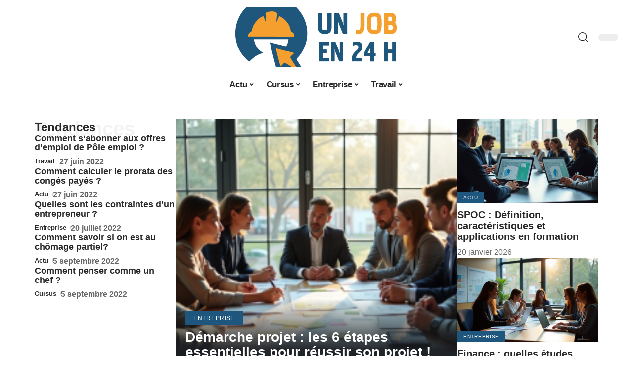

--- FILE ---
content_type: text/html; charset=UTF-8
request_url: https://www.unjoben24h.fr/
body_size: 30655
content:
<!DOCTYPE html>
<html lang="fr-FR">
<head><meta charset="UTF-8"><script>if(navigator.userAgent.match(/MSIE|Internet Explorer/i)||navigator.userAgent.match(/Trident\/7\..*?rv:11/i)){var href=document.location.href;if(!href.match(/[?&]nowprocket/)){if(href.indexOf("?")==-1){if(href.indexOf("#")==-1){document.location.href=href+"?nowprocket=1"}else{document.location.href=href.replace("#","?nowprocket=1#")}}else{if(href.indexOf("#")==-1){document.location.href=href+"&nowprocket=1"}else{document.location.href=href.replace("#","&nowprocket=1#")}}}}</script><script>(()=>{class RocketLazyLoadScripts{constructor(){this.v="2.0.4",this.userEvents=["keydown","keyup","mousedown","mouseup","mousemove","mouseover","mouseout","touchmove","touchstart","touchend","touchcancel","wheel","click","dblclick","input"],this.attributeEvents=["onblur","onclick","oncontextmenu","ondblclick","onfocus","onmousedown","onmouseenter","onmouseleave","onmousemove","onmouseout","onmouseover","onmouseup","onmousewheel","onscroll","onsubmit"]}async t(){this.i(),this.o(),/iP(ad|hone)/.test(navigator.userAgent)&&this.h(),this.u(),this.l(this),this.m(),this.k(this),this.p(this),this._(),await Promise.all([this.R(),this.L()]),this.lastBreath=Date.now(),this.S(this),this.P(),this.D(),this.O(),this.M(),await this.C(this.delayedScripts.normal),await this.C(this.delayedScripts.defer),await this.C(this.delayedScripts.async),await this.T(),await this.F(),await this.j(),await this.A(),window.dispatchEvent(new Event("rocket-allScriptsLoaded")),this.everythingLoaded=!0,this.lastTouchEnd&&await new Promise(t=>setTimeout(t,500-Date.now()+this.lastTouchEnd)),this.I(),this.H(),this.U(),this.W()}i(){this.CSPIssue=sessionStorage.getItem("rocketCSPIssue"),document.addEventListener("securitypolicyviolation",t=>{this.CSPIssue||"script-src-elem"!==t.violatedDirective||"data"!==t.blockedURI||(this.CSPIssue=!0,sessionStorage.setItem("rocketCSPIssue",!0))},{isRocket:!0})}o(){window.addEventListener("pageshow",t=>{this.persisted=t.persisted,this.realWindowLoadedFired=!0},{isRocket:!0}),window.addEventListener("pagehide",()=>{this.onFirstUserAction=null},{isRocket:!0})}h(){let t;function e(e){t=e}window.addEventListener("touchstart",e,{isRocket:!0}),window.addEventListener("touchend",function i(o){o.changedTouches[0]&&t.changedTouches[0]&&Math.abs(o.changedTouches[0].pageX-t.changedTouches[0].pageX)<10&&Math.abs(o.changedTouches[0].pageY-t.changedTouches[0].pageY)<10&&o.timeStamp-t.timeStamp<200&&(window.removeEventListener("touchstart",e,{isRocket:!0}),window.removeEventListener("touchend",i,{isRocket:!0}),"INPUT"===o.target.tagName&&"text"===o.target.type||(o.target.dispatchEvent(new TouchEvent("touchend",{target:o.target,bubbles:!0})),o.target.dispatchEvent(new MouseEvent("mouseover",{target:o.target,bubbles:!0})),o.target.dispatchEvent(new PointerEvent("click",{target:o.target,bubbles:!0,cancelable:!0,detail:1,clientX:o.changedTouches[0].clientX,clientY:o.changedTouches[0].clientY})),event.preventDefault()))},{isRocket:!0})}q(t){this.userActionTriggered||("mousemove"!==t.type||this.firstMousemoveIgnored?"keyup"===t.type||"mouseover"===t.type||"mouseout"===t.type||(this.userActionTriggered=!0,this.onFirstUserAction&&this.onFirstUserAction()):this.firstMousemoveIgnored=!0),"click"===t.type&&t.preventDefault(),t.stopPropagation(),t.stopImmediatePropagation(),"touchstart"===this.lastEvent&&"touchend"===t.type&&(this.lastTouchEnd=Date.now()),"click"===t.type&&(this.lastTouchEnd=0),this.lastEvent=t.type,t.composedPath&&t.composedPath()[0].getRootNode()instanceof ShadowRoot&&(t.rocketTarget=t.composedPath()[0]),this.savedUserEvents.push(t)}u(){this.savedUserEvents=[],this.userEventHandler=this.q.bind(this),this.userEvents.forEach(t=>window.addEventListener(t,this.userEventHandler,{passive:!1,isRocket:!0})),document.addEventListener("visibilitychange",this.userEventHandler,{isRocket:!0})}U(){this.userEvents.forEach(t=>window.removeEventListener(t,this.userEventHandler,{passive:!1,isRocket:!0})),document.removeEventListener("visibilitychange",this.userEventHandler,{isRocket:!0}),this.savedUserEvents.forEach(t=>{(t.rocketTarget||t.target).dispatchEvent(new window[t.constructor.name](t.type,t))})}m(){const t="return false",e=Array.from(this.attributeEvents,t=>"data-rocket-"+t),i="["+this.attributeEvents.join("],[")+"]",o="[data-rocket-"+this.attributeEvents.join("],[data-rocket-")+"]",s=(e,i,o)=>{o&&o!==t&&(e.setAttribute("data-rocket-"+i,o),e["rocket"+i]=new Function("event",o),e.setAttribute(i,t))};new MutationObserver(t=>{for(const n of t)"attributes"===n.type&&(n.attributeName.startsWith("data-rocket-")||this.everythingLoaded?n.attributeName.startsWith("data-rocket-")&&this.everythingLoaded&&this.N(n.target,n.attributeName.substring(12)):s(n.target,n.attributeName,n.target.getAttribute(n.attributeName))),"childList"===n.type&&n.addedNodes.forEach(t=>{if(t.nodeType===Node.ELEMENT_NODE)if(this.everythingLoaded)for(const i of[t,...t.querySelectorAll(o)])for(const t of i.getAttributeNames())e.includes(t)&&this.N(i,t.substring(12));else for(const e of[t,...t.querySelectorAll(i)])for(const t of e.getAttributeNames())this.attributeEvents.includes(t)&&s(e,t,e.getAttribute(t))})}).observe(document,{subtree:!0,childList:!0,attributeFilter:[...this.attributeEvents,...e]})}I(){this.attributeEvents.forEach(t=>{document.querySelectorAll("[data-rocket-"+t+"]").forEach(e=>{this.N(e,t)})})}N(t,e){const i=t.getAttribute("data-rocket-"+e);i&&(t.setAttribute(e,i),t.removeAttribute("data-rocket-"+e))}k(t){Object.defineProperty(HTMLElement.prototype,"onclick",{get(){return this.rocketonclick||null},set(e){this.rocketonclick=e,this.setAttribute(t.everythingLoaded?"onclick":"data-rocket-onclick","this.rocketonclick(event)")}})}S(t){function e(e,i){let o=e[i];e[i]=null,Object.defineProperty(e,i,{get:()=>o,set(s){t.everythingLoaded?o=s:e["rocket"+i]=o=s}})}e(document,"onreadystatechange"),e(window,"onload"),e(window,"onpageshow");try{Object.defineProperty(document,"readyState",{get:()=>t.rocketReadyState,set(e){t.rocketReadyState=e},configurable:!0}),document.readyState="loading"}catch(t){console.log("WPRocket DJE readyState conflict, bypassing")}}l(t){this.originalAddEventListener=EventTarget.prototype.addEventListener,this.originalRemoveEventListener=EventTarget.prototype.removeEventListener,this.savedEventListeners=[],EventTarget.prototype.addEventListener=function(e,i,o){o&&o.isRocket||!t.B(e,this)&&!t.userEvents.includes(e)||t.B(e,this)&&!t.userActionTriggered||e.startsWith("rocket-")||t.everythingLoaded?t.originalAddEventListener.call(this,e,i,o):(t.savedEventListeners.push({target:this,remove:!1,type:e,func:i,options:o}),"mouseenter"!==e&&"mouseleave"!==e||t.originalAddEventListener.call(this,e,t.savedUserEvents.push,o))},EventTarget.prototype.removeEventListener=function(e,i,o){o&&o.isRocket||!t.B(e,this)&&!t.userEvents.includes(e)||t.B(e,this)&&!t.userActionTriggered||e.startsWith("rocket-")||t.everythingLoaded?t.originalRemoveEventListener.call(this,e,i,o):t.savedEventListeners.push({target:this,remove:!0,type:e,func:i,options:o})}}J(t,e){this.savedEventListeners=this.savedEventListeners.filter(i=>{let o=i.type,s=i.target||window;return e!==o||t!==s||(this.B(o,s)&&(i.type="rocket-"+o),this.$(i),!1)})}H(){EventTarget.prototype.addEventListener=this.originalAddEventListener,EventTarget.prototype.removeEventListener=this.originalRemoveEventListener,this.savedEventListeners.forEach(t=>this.$(t))}$(t){t.remove?this.originalRemoveEventListener.call(t.target,t.type,t.func,t.options):this.originalAddEventListener.call(t.target,t.type,t.func,t.options)}p(t){let e;function i(e){return t.everythingLoaded?e:e.split(" ").map(t=>"load"===t||t.startsWith("load.")?"rocket-jquery-load":t).join(" ")}function o(o){function s(e){const s=o.fn[e];o.fn[e]=o.fn.init.prototype[e]=function(){return this[0]===window&&t.userActionTriggered&&("string"==typeof arguments[0]||arguments[0]instanceof String?arguments[0]=i(arguments[0]):"object"==typeof arguments[0]&&Object.keys(arguments[0]).forEach(t=>{const e=arguments[0][t];delete arguments[0][t],arguments[0][i(t)]=e})),s.apply(this,arguments),this}}if(o&&o.fn&&!t.allJQueries.includes(o)){const e={DOMContentLoaded:[],"rocket-DOMContentLoaded":[]};for(const t in e)document.addEventListener(t,()=>{e[t].forEach(t=>t())},{isRocket:!0});o.fn.ready=o.fn.init.prototype.ready=function(i){function s(){parseInt(o.fn.jquery)>2?setTimeout(()=>i.bind(document)(o)):i.bind(document)(o)}return"function"==typeof i&&(t.realDomReadyFired?!t.userActionTriggered||t.fauxDomReadyFired?s():e["rocket-DOMContentLoaded"].push(s):e.DOMContentLoaded.push(s)),o([])},s("on"),s("one"),s("off"),t.allJQueries.push(o)}e=o}t.allJQueries=[],o(window.jQuery),Object.defineProperty(window,"jQuery",{get:()=>e,set(t){o(t)}})}P(){const t=new Map;document.write=document.writeln=function(e){const i=document.currentScript,o=document.createRange(),s=i.parentElement;let n=t.get(i);void 0===n&&(n=i.nextSibling,t.set(i,n));const c=document.createDocumentFragment();o.setStart(c,0),c.appendChild(o.createContextualFragment(e)),s.insertBefore(c,n)}}async R(){return new Promise(t=>{this.userActionTriggered?t():this.onFirstUserAction=t})}async L(){return new Promise(t=>{document.addEventListener("DOMContentLoaded",()=>{this.realDomReadyFired=!0,t()},{isRocket:!0})})}async j(){return this.realWindowLoadedFired?Promise.resolve():new Promise(t=>{window.addEventListener("load",t,{isRocket:!0})})}M(){this.pendingScripts=[];this.scriptsMutationObserver=new MutationObserver(t=>{for(const e of t)e.addedNodes.forEach(t=>{"SCRIPT"!==t.tagName||t.noModule||t.isWPRocket||this.pendingScripts.push({script:t,promise:new Promise(e=>{const i=()=>{const i=this.pendingScripts.findIndex(e=>e.script===t);i>=0&&this.pendingScripts.splice(i,1),e()};t.addEventListener("load",i,{isRocket:!0}),t.addEventListener("error",i,{isRocket:!0}),setTimeout(i,1e3)})})})}),this.scriptsMutationObserver.observe(document,{childList:!0,subtree:!0})}async F(){await this.X(),this.pendingScripts.length?(await this.pendingScripts[0].promise,await this.F()):this.scriptsMutationObserver.disconnect()}D(){this.delayedScripts={normal:[],async:[],defer:[]},document.querySelectorAll("script[type$=rocketlazyloadscript]").forEach(t=>{t.hasAttribute("data-rocket-src")?t.hasAttribute("async")&&!1!==t.async?this.delayedScripts.async.push(t):t.hasAttribute("defer")&&!1!==t.defer||"module"===t.getAttribute("data-rocket-type")?this.delayedScripts.defer.push(t):this.delayedScripts.normal.push(t):this.delayedScripts.normal.push(t)})}async _(){await this.L();let t=[];document.querySelectorAll("script[type$=rocketlazyloadscript][data-rocket-src]").forEach(e=>{let i=e.getAttribute("data-rocket-src");if(i&&!i.startsWith("data:")){i.startsWith("//")&&(i=location.protocol+i);try{const o=new URL(i).origin;o!==location.origin&&t.push({src:o,crossOrigin:e.crossOrigin||"module"===e.getAttribute("data-rocket-type")})}catch(t){}}}),t=[...new Map(t.map(t=>[JSON.stringify(t),t])).values()],this.Y(t,"preconnect")}async G(t){if(await this.K(),!0!==t.noModule||!("noModule"in HTMLScriptElement.prototype))return new Promise(e=>{let i;function o(){(i||t).setAttribute("data-rocket-status","executed"),e()}try{if(navigator.userAgent.includes("Firefox/")||""===navigator.vendor||this.CSPIssue)i=document.createElement("script"),[...t.attributes].forEach(t=>{let e=t.nodeName;"type"!==e&&("data-rocket-type"===e&&(e="type"),"data-rocket-src"===e&&(e="src"),i.setAttribute(e,t.nodeValue))}),t.text&&(i.text=t.text),t.nonce&&(i.nonce=t.nonce),i.hasAttribute("src")?(i.addEventListener("load",o,{isRocket:!0}),i.addEventListener("error",()=>{i.setAttribute("data-rocket-status","failed-network"),e()},{isRocket:!0}),setTimeout(()=>{i.isConnected||e()},1)):(i.text=t.text,o()),i.isWPRocket=!0,t.parentNode.replaceChild(i,t);else{const i=t.getAttribute("data-rocket-type"),s=t.getAttribute("data-rocket-src");i?(t.type=i,t.removeAttribute("data-rocket-type")):t.removeAttribute("type"),t.addEventListener("load",o,{isRocket:!0}),t.addEventListener("error",i=>{this.CSPIssue&&i.target.src.startsWith("data:")?(console.log("WPRocket: CSP fallback activated"),t.removeAttribute("src"),this.G(t).then(e)):(t.setAttribute("data-rocket-status","failed-network"),e())},{isRocket:!0}),s?(t.fetchPriority="high",t.removeAttribute("data-rocket-src"),t.src=s):t.src="data:text/javascript;base64,"+window.btoa(unescape(encodeURIComponent(t.text)))}}catch(i){t.setAttribute("data-rocket-status","failed-transform"),e()}});t.setAttribute("data-rocket-status","skipped")}async C(t){const e=t.shift();return e?(e.isConnected&&await this.G(e),this.C(t)):Promise.resolve()}O(){this.Y([...this.delayedScripts.normal,...this.delayedScripts.defer,...this.delayedScripts.async],"preload")}Y(t,e){this.trash=this.trash||[];let i=!0;var o=document.createDocumentFragment();t.forEach(t=>{const s=t.getAttribute&&t.getAttribute("data-rocket-src")||t.src;if(s&&!s.startsWith("data:")){const n=document.createElement("link");n.href=s,n.rel=e,"preconnect"!==e&&(n.as="script",n.fetchPriority=i?"high":"low"),t.getAttribute&&"module"===t.getAttribute("data-rocket-type")&&(n.crossOrigin=!0),t.crossOrigin&&(n.crossOrigin=t.crossOrigin),t.integrity&&(n.integrity=t.integrity),t.nonce&&(n.nonce=t.nonce),o.appendChild(n),this.trash.push(n),i=!1}}),document.head.appendChild(o)}W(){this.trash.forEach(t=>t.remove())}async T(){try{document.readyState="interactive"}catch(t){}this.fauxDomReadyFired=!0;try{await this.K(),this.J(document,"readystatechange"),document.dispatchEvent(new Event("rocket-readystatechange")),await this.K(),document.rocketonreadystatechange&&document.rocketonreadystatechange(),await this.K(),this.J(document,"DOMContentLoaded"),document.dispatchEvent(new Event("rocket-DOMContentLoaded")),await this.K(),this.J(window,"DOMContentLoaded"),window.dispatchEvent(new Event("rocket-DOMContentLoaded"))}catch(t){console.error(t)}}async A(){try{document.readyState="complete"}catch(t){}try{await this.K(),this.J(document,"readystatechange"),document.dispatchEvent(new Event("rocket-readystatechange")),await this.K(),document.rocketonreadystatechange&&document.rocketonreadystatechange(),await this.K(),this.J(window,"load"),window.dispatchEvent(new Event("rocket-load")),await this.K(),window.rocketonload&&window.rocketonload(),await this.K(),this.allJQueries.forEach(t=>t(window).trigger("rocket-jquery-load")),await this.K(),this.J(window,"pageshow");const t=new Event("rocket-pageshow");t.persisted=this.persisted,window.dispatchEvent(t),await this.K(),window.rocketonpageshow&&window.rocketonpageshow({persisted:this.persisted})}catch(t){console.error(t)}}async K(){Date.now()-this.lastBreath>45&&(await this.X(),this.lastBreath=Date.now())}async X(){return document.hidden?new Promise(t=>setTimeout(t)):new Promise(t=>requestAnimationFrame(t))}B(t,e){return e===document&&"readystatechange"===t||(e===document&&"DOMContentLoaded"===t||(e===window&&"DOMContentLoaded"===t||(e===window&&"load"===t||e===window&&"pageshow"===t)))}static run(){(new RocketLazyLoadScripts).t()}}RocketLazyLoadScripts.run()})();</script>
    
    <meta http-equiv="X-UA-Compatible" content="IE=edge">
    <meta name="viewport" content="width=device-width, initial-scale=1">
    <link rel="profile" href="https://gmpg.org/xfn/11">
	<meta name='robots' content='index, follow, max-image-preview:large, max-snippet:-1, max-video-preview:-1' />
            <link rel="apple-touch-icon" href="https://unjoben24h.fr/wp-content/uploads/unjoben24h.fr-512x512_2.png"/>
		            <meta name="msapplication-TileColor" content="#ffffff">
            <meta name="msapplication-TileImage" content="https://unjoben24h.fr/wp-content/uploads/unjoben24h.fr-512x512_2.png"/>
		<meta http-equiv="Content-Security-Policy" content="upgrade-insecure-requests">

	<!-- This site is optimized with the Yoast SEO plugin v26.7 - https://yoast.com/wordpress/plugins/seo/ -->
	<title>Un Job en 24h - Le blog Emploi</title>
<link data-rocket-prefetch href="https://unjoben24h.fr" rel="dns-prefetch">
	<meta name="description" content="Dcouvrez Un Job en 24h, votre source d&#039;actualits et tendances sur la formation, le cursus et le travail. Actu en direct !" />
	<link rel="canonical" href="https://www.unjoben24h.fr/" />
	<meta property="og:locale" content="fr_FR" />
	<meta property="og:type" content="website" />
	<meta property="og:title" content="Un Job en 24h - Le blog Emploi" />
	<meta property="og:description" content="Dcouvrez Un Job en 24h, votre source d&#039;actualits et tendances sur la formation, le cursus et le travail. Actu en direct !" />
	<meta property="og:url" content="https://www.unjoben24h.fr/" />
	<meta property="og:site_name" content="Un Job en 24h" />
	<meta property="article:modified_time" content="2025-06-04T12:45:18+00:00" />
	<meta property="og:image" content="https://www.unjoben24h.fr/wp-content/uploads/generated_9896949291287056169.png" />
	<meta name="twitter:card" content="summary_large_image" />
	<script type="application/ld+json" class="yoast-schema-graph">{"@context":"https://schema.org","@graph":[{"@type":"WebPage","@id":"https://www.unjoben24h.fr/","url":"https://www.unjoben24h.fr/","name":"Un Job en 24h - Le blog Emploi","isPartOf":{"@id":"https://www.unjoben24h.fr/#website"},"primaryImageOfPage":{"@id":"https://www.unjoben24h.fr/#primaryimage"},"image":{"@id":"https://www.unjoben24h.fr/#primaryimage"},"thumbnailUrl":"https://www.unjoben24h.fr/wp-content/uploads/generated_9896949291287056169.png","datePublished":"2022-09-30T08:01:33+00:00","dateModified":"2025-06-04T12:45:18+00:00","description":"Dcouvrez Un Job en 24h, votre source d'actualits et tendances sur la formation, le cursus et le travail. Actu en direct !","breadcrumb":{"@id":"https://www.unjoben24h.fr/#breadcrumb"},"inLanguage":"fr-FR","potentialAction":[{"@type":"ReadAction","target":["https://www.unjoben24h.fr/"]}]},{"@type":"ImageObject","inLanguage":"fr-FR","@id":"https://www.unjoben24h.fr/#primaryimage","url":"https://www.unjoben24h.fr/wp-content/uploads/generated_9896949291287056169.png","contentUrl":"https://www.unjoben24h.fr/wp-content/uploads/generated_9896949291287056169.png","width":1200,"height":800},{"@type":"BreadcrumbList","@id":"https://www.unjoben24h.fr/#breadcrumb","itemListElement":[{"@type":"ListItem","position":1,"name":"Accueil"}]},{"@type":"WebSite","@id":"https://www.unjoben24h.fr/#website","url":"https://www.unjoben24h.fr/","name":"Un Job en 24h","description":"Le blog Emploi","potentialAction":[{"@type":"SearchAction","target":{"@type":"EntryPoint","urlTemplate":"https://www.unjoben24h.fr/?s={search_term_string}"},"query-input":{"@type":"PropertyValueSpecification","valueRequired":true,"valueName":"search_term_string"}}],"inLanguage":"fr-FR"}]}</script>
	<!-- / Yoast SEO plugin. -->


<link rel="alternate" type="application/rss+xml" title="Un Job en 24h &raquo; Flux" href="https://www.unjoben24h.fr/feed/" />
<link rel="alternate" title="oEmbed (JSON)" type="application/json+oembed" href="https://www.unjoben24h.fr/wp-json/oembed/1.0/embed?url=https%3A%2F%2Fwww.unjoben24h.fr%2F" />
<link rel="alternate" title="oEmbed (XML)" type="text/xml+oembed" href="https://www.unjoben24h.fr/wp-json/oembed/1.0/embed?url=https%3A%2F%2Fwww.unjoben24h.fr%2F&#038;format=xml" />
<style id='wp-img-auto-sizes-contain-inline-css'>
img:is([sizes=auto i],[sizes^="auto," i]){contain-intrinsic-size:3000px 1500px}
/*# sourceURL=wp-img-auto-sizes-contain-inline-css */
</style>
<link data-minify="1" rel='stylesheet' id='global-tweaks-css' href='https://www.unjoben24h.fr/wp-content/cache/min/1/wp-content/plugins/zz-awp-optimize/assets/css/global-tweaks.css?ver=1768619709' media='all' />
<link data-minify="1" rel='stylesheet' id='theme-tweaks-css' href='https://www.unjoben24h.fr/wp-content/cache/min/1/wp-content/plugins/zz-awp-optimize/inc/themes/foxiz/assets/css/tweaks.css?ver=1768619709' media='all' />
<link data-minify="1" rel='stylesheet' id='font-system-css' href='https://www.unjoben24h.fr/wp-content/cache/min/1/wp-content/plugins/zz-awp-optimize/assets/css/font-system.css?ver=1768619709' media='all' />
<style id='wp-emoji-styles-inline-css'>

	img.wp-smiley, img.emoji {
		display: inline !important;
		border: none !important;
		box-shadow: none !important;
		height: 1em !important;
		width: 1em !important;
		margin: 0 0.07em !important;
		vertical-align: -0.1em !important;
		background: none !important;
		padding: 0 !important;
	}
/*# sourceURL=wp-emoji-styles-inline-css */
</style>
<link rel='stylesheet' id='elementor-frontend-css' href='https://www.unjoben24h.fr/wp-content/plugins/elementor/assets/css/frontend.min.css?ver=3.34.1' media='all' />
<link rel='stylesheet' id='elementor-post-1977-css' href='https://www.unjoben24h.fr/wp-content/uploads/elementor/css/post-1977.css?ver=1768619708' media='all' />
<link rel='stylesheet' id='e-shapes-css' href='https://www.unjoben24h.fr/wp-content/plugins/elementor/assets/css/conditionals/shapes.min.css?ver=3.34.1' media='all' />
<link rel='stylesheet' id='widget-image-css' href='https://www.unjoben24h.fr/wp-content/plugins/elementor/assets/css/widget-image.min.css?ver=3.34.1' media='all' />
<link rel='stylesheet' id='e-sticky-css' href='https://www.unjoben24h.fr/wp-content/plugins/elementor-pro/assets/css/modules/sticky.min.css?ver=3.33.1' media='all' />
<link rel='stylesheet' id='elementor-post-113-css' href='https://www.unjoben24h.fr/wp-content/uploads/elementor/css/post-113.css?ver=1768619723' media='all' />
<link data-minify="1" rel='stylesheet' id='foxiz-main-css' href='https://www.unjoben24h.fr/wp-content/cache/min/1/wp-content/themes/foxiz/assets/css/main.css?ver=1768619709' media='all' />
<link data-minify="1" rel='stylesheet' id='foxiz-print-css' href='https://www.unjoben24h.fr/wp-content/cache/min/1/wp-content/themes/foxiz/assets/css/print.css?ver=1768619709' media='all' />
<link data-minify="1" rel='stylesheet' id='foxiz-style-css' href='https://www.unjoben24h.fr/wp-content/cache/min/1/wp-content/themes/foxiz-child-009/style.css?ver=1768619709' media='all' />
<style id='foxiz-style-inline-css'>
:root {--g-color :#1e567d;--g-color-90 :#1e567de6;}[data-theme="dark"], .light-scheme {--wc-add-cart-color :#ffffff;}[data-theme="dark"].is-hd-4 {--nav-bg: #191c20;--nav-bg-from: #191c20;--nav-bg-to: #191c20;}[data-theme="dark"].is-hd-5, [data-theme="dark"].is-hd-5:not(.sticky-on) {--nav-bg: #191c20;--nav-bg-from: #191c20;--nav-bg-to: #191c20;}:root {--max-width-wo-sb : 860px;--hyperlink-line-color :var(--g-color);}.search-header:before { background-repeat : no-repeat;background-size : cover;background-attachment : scroll;background-position : center center;}[data-theme="dark"] .search-header:before { background-repeat : no-repeat;background-size : cover;background-attachment : scroll;background-position : center center;}#amp-mobile-version-switcher { display: none; }
/*# sourceURL=foxiz-style-inline-css */
</style>
<style id='rocket-lazyload-inline-css'>
.rll-youtube-player{position:relative;padding-bottom:56.23%;height:0;overflow:hidden;max-width:100%;}.rll-youtube-player:focus-within{outline: 2px solid currentColor;outline-offset: 5px;}.rll-youtube-player iframe{position:absolute;top:0;left:0;width:100%;height:100%;z-index:100;background:0 0}.rll-youtube-player img{bottom:0;display:block;left:0;margin:auto;max-width:100%;width:100%;position:absolute;right:0;top:0;border:none;height:auto;-webkit-transition:.4s all;-moz-transition:.4s all;transition:.4s all}.rll-youtube-player img:hover{-webkit-filter:brightness(75%)}.rll-youtube-player .play{height:100%;width:100%;left:0;top:0;position:absolute;background:var(--wpr-bg-8784e7d5-1a99-4ddc-9163-38c0703afe03) no-repeat center;background-color: transparent !important;cursor:pointer;border:none;}.wp-embed-responsive .wp-has-aspect-ratio .rll-youtube-player{position:absolute;padding-bottom:0;width:100%;height:100%;top:0;bottom:0;left:0;right:0}
/*# sourceURL=rocket-lazyload-inline-css */
</style>
<script src="https://www.unjoben24h.fr/wp-includes/js/jquery/jquery.min.js?ver=3.7.1" id="jquery-core-js" data-rocket-defer defer></script>
<script src="https://www.unjoben24h.fr/wp-includes/js/jquery/jquery-migrate.min.js?ver=3.4.1" id="jquery-migrate-js" data-rocket-defer defer></script>
<link rel="https://api.w.org/" href="https://www.unjoben24h.fr/wp-json/" /><link rel="alternate" title="JSON" type="application/json" href="https://www.unjoben24h.fr/wp-json/wp/v2/pages/113" /><meta name="generator" content="WordPress 6.9" />
<link rel='shortlink' href='https://www.unjoben24h.fr/' />
<link rel="EditURI" type="application/rsd+xml" title="RSD" href="https://www.unjoben24h.fr/send.php?rsd" />
<!-- Google tag (gtag.js) -->
<script type="rocketlazyloadscript" async data-rocket-src="https://www.googletagmanager.com/gtag/js?id=G-MHFLGT9YX7"></script>
<script type="rocketlazyloadscript">
  window.dataLayer = window.dataLayer || [];
  function gtag(){dataLayer.push(arguments);}
  gtag('js', new Date());

  gtag('config', 'G-MHFLGT9YX7');
</script>
<link rel="icon" type="image/png" href="/wp-content/uploads/fbrfg/favicon-96x96.png" sizes="96x96" />
<link rel="icon" type="image/svg+xml" href="/wp-content/uploads/fbrfg/favicon.svg" />
<link rel="shortcut icon" href="/wp-content/uploads/fbrfg/favicon.ico" />
<link rel="apple-touch-icon" sizes="180x180" href="/wp-content/uploads/fbrfg/apple-touch-icon.png" />
<link rel="manifest" href="/wp-content/uploads/fbrfg/site.webmanifest" /><style>
        .elementor-widget-sidebar {
            position: sticky !important;
            top: 20px !important;
        }
    </style><meta name="generator" content="Elementor 3.34.1; features: e_font_icon_svg, additional_custom_breakpoints; settings: css_print_method-external, google_font-enabled, font_display-swap">
			<style>
				.e-con.e-parent:nth-of-type(n+4):not(.e-lazyloaded):not(.e-no-lazyload),
				.e-con.e-parent:nth-of-type(n+4):not(.e-lazyloaded):not(.e-no-lazyload) * {
					background-image: none !important;
				}
				@media screen and (max-height: 1024px) {
					.e-con.e-parent:nth-of-type(n+3):not(.e-lazyloaded):not(.e-no-lazyload),
					.e-con.e-parent:nth-of-type(n+3):not(.e-lazyloaded):not(.e-no-lazyload) * {
						background-image: none !important;
					}
				}
				@media screen and (max-height: 640px) {
					.e-con.e-parent:nth-of-type(n+2):not(.e-lazyloaded):not(.e-no-lazyload),
					.e-con.e-parent:nth-of-type(n+2):not(.e-lazyloaded):not(.e-no-lazyload) * {
						background-image: none !important;
					}
				}
			</style>
			<link rel="icon" href="https://www.unjoben24h.fr/wp-content/uploads/cropped-fav-32x32.png" sizes="32x32" />
<link rel="icon" href="https://www.unjoben24h.fr/wp-content/uploads/cropped-fav-192x192.png" sizes="192x192" />
<link rel="apple-touch-icon" href="https://www.unjoben24h.fr/wp-content/uploads/cropped-fav-180x180.png" />
<meta name="msapplication-TileImage" content="https://www.unjoben24h.fr/wp-content/uploads/cropped-fav-270x270.png" />
<noscript><style id="rocket-lazyload-nojs-css">.rll-youtube-player, [data-lazy-src]{display:none !important;}</style></noscript><style id="rocket-lazyrender-inline-css">[data-wpr-lazyrender] {content-visibility: auto;}</style><style id="wpr-lazyload-bg-container"></style><style id="wpr-lazyload-bg-exclusion"></style>
<noscript>
<style id="wpr-lazyload-bg-nostyle">.rll-youtube-player .play{--wpr-bg-8784e7d5-1a99-4ddc-9163-38c0703afe03: url('https://www.unjoben24h.fr/wp-content/plugins/wp-rocket/assets/img/youtube.png');}</style>
</noscript>
<script type="application/javascript">const rocket_pairs = [{"selector":".rll-youtube-player .play","style":".rll-youtube-player .play{--wpr-bg-8784e7d5-1a99-4ddc-9163-38c0703afe03: url('https:\/\/www.unjoben24h.fr\/wp-content\/plugins\/wp-rocket\/assets\/img\/youtube.png');}","hash":"8784e7d5-1a99-4ddc-9163-38c0703afe03","url":"https:\/\/www.unjoben24h.fr\/wp-content\/plugins\/wp-rocket\/assets\/img\/youtube.png"}]; const rocket_excluded_pairs = [];</script><meta name="generator" content="WP Rocket 3.20.3" data-wpr-features="wpr_lazyload_css_bg_img wpr_delay_js wpr_defer_js wpr_minify_js wpr_lazyload_images wpr_lazyload_iframes wpr_preconnect_external_domains wpr_automatic_lazy_rendering wpr_cache_webp wpr_minify_css wpr_desktop" /></head>
<body data-rsssl=1 class="home wp-singular page-template-default page page-id-113 wp-embed-responsive wp-theme-foxiz wp-child-theme-foxiz-child-009 elementor-default elementor-kit-1977 elementor-page elementor-page-113 menu-ani-1 hover-ani-1 is-rm-1 is-hd-5 is-backtop none-m-backtop is-mstick is-smart-sticky" data-theme="default">
<div  class="site-outer">
	        <header  id="site-header" class="header-wrap rb-section header-5 header-fw style-none has-quick-menu">
			            <div  class="logo-sec">
                <div class="logo-sec-inner rb-container edge-padding">
                    <div class="logo-sec-left">
						                    </div>
                    <div class="logo-sec-center">        <div class="logo-wrap is-image-logo site-branding">
            <a href="https://www.unjoben24h.fr/" class="logo" title="Un Job en 24h">
				<img fetchpriority="high" class="logo-default" data-mode="default" height="400" width="800" src="https://unjoben24h.fr/wp-content/uploads/unjoben24h.fr-800x400-1.png" srcset="https://unjoben24h.fr/wp-content/uploads/unjoben24h.fr-800x400-1.png 1x,https://unjoben24h.fr/wp-content/uploads/unjoben24h.fr-800x400-1.png 2x" alt="Un Job en 24h" decoding="async" loading="eager"><img class="logo-dark" data-mode="dark" height="400" width="800" src="https://unjoben24h.fr/wp-content/uploads/unjoben24h.fr-800x400-1.png" srcset="https://unjoben24h.fr/wp-content/uploads/unjoben24h.fr-800x400-1.png 1x,https://unjoben24h.fr/wp-content/uploads/unjoben24h.fr-800x400-1.png 2x" alt="Un Job en 24h" decoding="async" loading="eager">                    <h1 class="logo-title hidden">Un Job en 24h</h1>
					                        <p class="site-description hidden">Le blog Emploi</p>
					            </a>
        </div>
		</div>
                    <div class="logo-sec-right">
                        <div class="navbar-right">
							        <div class="wnav-holder w-header-search header-dropdown-outer">
            <a href="#" data-title="Recherche" class="icon-holder header-element search-btn search-trigger" aria-label="search">
				<i class="rbi rbi-search wnav-icon" aria-hidden="true"></i>				            </a>
			                <div class="header-dropdown">
                    <div class="header-search-form">
						        <form method="get" action="https://www.unjoben24h.fr/" class="rb-search-form">
            <div class="search-form-inner">
				                    <span class="search-icon"><i class="rbi rbi-search" aria-hidden="true"></i></span>
				                <span class="search-text"><input type="text" class="field" placeholder="Votre recherche..." value="" name="s"/></span>
                <span class="rb-search-submit"><input type="submit" value="Recherche"/>                        <i class="rbi rbi-cright" aria-hidden="true"></i></span>
            </div>
        </form>
							                    </div>
                </div>
			        </div>
		        <div class="dark-mode-toggle-wrap">
            <div class="dark-mode-toggle">
                <span class="dark-mode-slide">
                    <i class="dark-mode-slide-btn mode-icon-dark" data-title="Mode lumière"><svg class="svg-icon svg-mode-dark" aria-hidden="true" role="img" focusable="false" xmlns="http://www.w3.org/2000/svg" viewBox="0 0 512 512"><path fill="currentColor" d="M507.681,209.011c-1.297-6.991-7.324-12.111-14.433-12.262c-7.104-0.122-13.347,4.711-14.936,11.643 c-15.26,66.497-73.643,112.94-141.978,112.94c-80.321,0-145.667-65.346-145.667-145.666c0-68.335,46.443-126.718,112.942-141.976 c6.93-1.59,11.791-7.826,11.643-14.934c-0.149-7.108-5.269-13.136-12.259-14.434C287.546,1.454,271.735,0,256,0 C187.62,0,123.333,26.629,74.98,74.981C26.628,123.333,0,187.62,0,256s26.628,132.667,74.98,181.019 C123.333,485.371,187.62,512,256,512s132.667-26.629,181.02-74.981C485.372,388.667,512,324.38,512,256 C512,240.278,510.546,224.469,507.681,209.011z" /></svg></i>
                    <i class="dark-mode-slide-btn mode-icon-default" data-title="Mode sombre"><svg class="svg-icon svg-mode-light" aria-hidden="true" role="img" focusable="false" xmlns="http://www.w3.org/2000/svg" viewBox="0 0 232.447 232.447"><path fill="currentColor" d="M116.211,194.8c-4.143,0-7.5,3.357-7.5,7.5v22.643c0,4.143,3.357,7.5,7.5,7.5s7.5-3.357,7.5-7.5V202.3 C123.711,198.157,120.354,194.8,116.211,194.8z" /><path fill="currentColor" d="M116.211,37.645c4.143,0,7.5-3.357,7.5-7.5V7.505c0-4.143-3.357-7.5-7.5-7.5s-7.5,3.357-7.5,7.5v22.641 C108.711,34.288,112.068,37.645,116.211,37.645z" /><path fill="currentColor" d="M50.054,171.78l-16.016,16.008c-2.93,2.929-2.931,7.677-0.003,10.606c1.465,1.466,3.385,2.198,5.305,2.198 c1.919,0,3.838-0.731,5.302-2.195l16.016-16.008c2.93-2.929,2.931-7.677,0.003-10.606C57.731,168.852,52.982,168.851,50.054,171.78 z" /><path fill="currentColor" d="M177.083,62.852c1.919,0,3.838-0.731,5.302-2.195L198.4,44.649c2.93-2.929,2.931-7.677,0.003-10.606 c-2.93-2.932-7.679-2.931-10.607-0.003l-16.016,16.008c-2.93,2.929-2.931,7.677-0.003,10.607 C173.243,62.12,175.163,62.852,177.083,62.852z" /><path fill="currentColor" d="M37.645,116.224c0-4.143-3.357-7.5-7.5-7.5H7.5c-4.143,0-7.5,3.357-7.5,7.5s3.357,7.5,7.5,7.5h22.645 C34.287,123.724,37.645,120.366,37.645,116.224z" /><path fill="currentColor" d="M224.947,108.724h-22.652c-4.143,0-7.5,3.357-7.5,7.5s3.357,7.5,7.5,7.5h22.652c4.143,0,7.5-3.357,7.5-7.5 S229.09,108.724,224.947,108.724z" /><path fill="currentColor" d="M50.052,60.655c1.465,1.465,3.384,2.197,5.304,2.197c1.919,0,3.839-0.732,5.303-2.196c2.93-2.929,2.93-7.678,0.001-10.606 L44.652,34.042c-2.93-2.93-7.679-2.929-10.606-0.001c-2.93,2.929-2.93,7.678-0.001,10.606L50.052,60.655z" /><path fill="currentColor" d="M182.395,171.782c-2.93-2.929-7.679-2.93-10.606-0.001c-2.93,2.929-2.93,7.678-0.001,10.607l16.007,16.008 c1.465,1.465,3.384,2.197,5.304,2.197c1.919,0,3.839-0.732,5.303-2.196c2.93-2.929,2.93-7.678,0.001-10.607L182.395,171.782z" /><path fill="currentColor" d="M116.22,48.7c-37.232,0-67.523,30.291-67.523,67.523s30.291,67.523,67.523,67.523s67.522-30.291,67.522-67.523 S153.452,48.7,116.22,48.7z M116.22,168.747c-28.962,0-52.523-23.561-52.523-52.523S87.258,63.7,116.22,63.7 c28.961,0,52.522,23.562,52.522,52.523S145.181,168.747,116.22,168.747z" /></svg></i>
                </span>
            </div>
        </div>
		                        </div>
                    </div>
                </div>
            </div>
            <div id="navbar-outer" class="navbar-outer">
                <div id="sticky-holder" class="sticky-holder">
                    <div class="navbar-wrap">
                        <div class="rb-container edge-padding">
                            <div class="navbar-inner">
                                <div class="navbar-center">
									        <nav id="site-navigation" class="main-menu-wrap" aria-label="main menu"><ul id="menu-main-1" class="main-menu rb-menu large-menu" itemscope itemtype="https://www.schema.org/SiteNavigationElement"><li class="menu-item menu-item-type-taxonomy menu-item-object-category menu-item-47 menu-item-has-children menu-has-child-mega is-child-wide"><a href="https://www.unjoben24h.fr/actu/"><span>Actu</span></a><div class="mega-dropdown is-mega-category"><div class="rb-container edge-padding"><div class="mega-dropdown-inner"><div class="mega-header mega-header-fw"><span class="h4">Actu</span><a class="mega-link is-meta" href="https://www.unjoben24h.fr/actu/"><span>Show More</span><i class="rbi rbi-cright" aria-hidden="true"></i></a></div><div id="mega-listing-47" class="block-wrap block-small block-grid block-grid-small-1 rb-columns rb-col-5 is-gap-10"><div class="block-inner">        <div class="p-wrap p-grid p-grid-small-1" data-pid="2046">
	            <div class="feat-holder overlay-text">
				        <div class="p-featured">
			        <a class="p-flink" href="https://www.unjoben24h.fr/spoc-definition-caracteristiques-et-applications-en-formation/" title="SPOC : Définition, caractéristiques et applications en formation">
			<img width="330" height="220" src="data:image/svg+xml,%3Csvg%20xmlns='http://www.w3.org/2000/svg'%20viewBox='0%200%20330%20220'%3E%3C/svg%3E" class="featured-img wp-post-image" alt="" decoding="async" data-lazy-srcset="https://www.unjoben24h.fr/wp-content/uploads/generated_13726631537457122677-330x220.png 330w, https://www.unjoben24h.fr/wp-content/uploads/generated_13726631537457122677-300x200.png 300w, https://www.unjoben24h.fr/wp-content/uploads/generated_13726631537457122677-768x512.png 768w, https://www.unjoben24h.fr/wp-content/uploads/generated_13726631537457122677-420x280.png 420w, https://www.unjoben24h.fr/wp-content/uploads/generated_13726631537457122677-615x410.png 615w, https://www.unjoben24h.fr/wp-content/uploads/generated_13726631537457122677-860x573.png 860w, https://www.unjoben24h.fr/wp-content/uploads/generated_13726631537457122677.png 1200w" data-lazy-sizes="auto, (max-width: 330px) 100vw, 330px" data-lazy-src="https://www.unjoben24h.fr/wp-content/uploads/generated_13726631537457122677-330x220.png" /><noscript><img loading="lazy" width="330" height="220" src="https://www.unjoben24h.fr/wp-content/uploads/generated_13726631537457122677-330x220.png" class="featured-img wp-post-image" alt="" loading="lazy" decoding="async" srcset="https://www.unjoben24h.fr/wp-content/uploads/generated_13726631537457122677-330x220.png 330w, https://www.unjoben24h.fr/wp-content/uploads/generated_13726631537457122677-300x200.png 300w, https://www.unjoben24h.fr/wp-content/uploads/generated_13726631537457122677-768x512.png 768w, https://www.unjoben24h.fr/wp-content/uploads/generated_13726631537457122677-420x280.png 420w, https://www.unjoben24h.fr/wp-content/uploads/generated_13726631537457122677-615x410.png 615w, https://www.unjoben24h.fr/wp-content/uploads/generated_13726631537457122677-860x573.png 860w, https://www.unjoben24h.fr/wp-content/uploads/generated_13726631537457122677.png 1200w" sizes="auto, (max-width: 330px) 100vw, 330px" /></noscript>        </a>
		        </div>
	            </div>
		        <div class="p-content">
			<span class="entry-title h4">        <a class="p-url" href="https://www.unjoben24h.fr/spoc-definition-caracteristiques-et-applications-en-formation/" rel="bookmark">SPOC : Définition, caractéristiques et applications en formation</a></span>            <div class="p-meta">
                <div class="meta-inner is-meta">
					<span class="meta-el meta-update">
		            <time class="date date-updated" title="2026-01-20T18:36:38+01:00">20 janvier 2026</time>
		        </span>
		                </div>
				            </div>
		        </div>
		        </div>
	        <div class="p-wrap p-grid p-grid-small-1" data-pid="1884">
	            <div class="feat-holder overlay-text">
				        <div class="p-featured">
			        <a class="p-flink" href="https://www.unjoben24h.fr/spoc-signification-avantages-et-exemples-concrets-en-francais/" title="SPOC : Signification, avantages et exemples concrets en français">
			<img width="330" height="220" src="data:image/svg+xml,%3Csvg%20xmlns='http://www.w3.org/2000/svg'%20viewBox='0%200%20330%20220'%3E%3C/svg%3E" class="featured-img wp-post-image" alt="" decoding="async" data-lazy-srcset="https://www.unjoben24h.fr/wp-content/uploads/generated_13501393407152655025.png 1200w, https://www.unjoben24h.fr/wp-content/uploads/generated_13501393407152655025-300x200.png 300w, https://www.unjoben24h.fr/wp-content/uploads/generated_13501393407152655025-768x512.png 768w, https://www.unjoben24h.fr/wp-content/uploads/generated_13501393407152655025-750x500.png 750w, https://www.unjoben24h.fr/wp-content/uploads/generated_13501393407152655025-1140x760.png 1140w" data-lazy-sizes="auto, (max-width: 330px) 100vw, 330px" data-lazy-src="https://www.unjoben24h.fr/wp-content/uploads/generated_13501393407152655025.png" /><noscript><img loading="lazy" width="330" height="220" src="https://www.unjoben24h.fr/wp-content/uploads/generated_13501393407152655025.png" class="featured-img wp-post-image" alt="" loading="lazy" decoding="async" srcset="https://www.unjoben24h.fr/wp-content/uploads/generated_13501393407152655025.png 1200w, https://www.unjoben24h.fr/wp-content/uploads/generated_13501393407152655025-300x200.png 300w, https://www.unjoben24h.fr/wp-content/uploads/generated_13501393407152655025-768x512.png 768w, https://www.unjoben24h.fr/wp-content/uploads/generated_13501393407152655025-750x500.png 750w, https://www.unjoben24h.fr/wp-content/uploads/generated_13501393407152655025-1140x760.png 1140w" sizes="auto, (max-width: 330px) 100vw, 330px" /></noscript>        </a>
		        </div>
	            </div>
		        <div class="p-content">
			<span class="entry-title h4">        <a class="p-url" href="https://www.unjoben24h.fr/spoc-signification-avantages-et-exemples-concrets-en-francais/" rel="bookmark">SPOC : Signification, avantages et exemples concrets en français</a></span>            <div class="p-meta">
                <div class="meta-inner is-meta">
					<span class="meta-el meta-update">
		            <time class="date date-updated" title="2026-01-20T18:36:37+01:00">20 janvier 2026</time>
		        </span>
		                </div>
				            </div>
		        </div>
		        </div>
	        <div class="p-wrap p-grid p-grid-small-1" data-pid="1861">
	            <div class="feat-holder overlay-text">
				        <div class="p-featured">
			        <a class="p-flink" href="https://www.unjoben24h.fr/ecrire-un-crop-top-conseils-et-astuces-pour-un-style-tendance/" title="Créer un crop top : idées faciles pour un look tendance">
			<img width="330" height="220" src="data:image/svg+xml,%3Csvg%20xmlns='http://www.w3.org/2000/svg'%20viewBox='0%200%20330%20220'%3E%3C/svg%3E" class="featured-img wp-post-image" alt="" decoding="async" data-lazy-srcset="https://www.unjoben24h.fr/wp-content/uploads/generated_12754473622576335725.png 1200w, https://www.unjoben24h.fr/wp-content/uploads/generated_12754473622576335725-300x200.png 300w, https://www.unjoben24h.fr/wp-content/uploads/generated_12754473622576335725-768x512.png 768w, https://www.unjoben24h.fr/wp-content/uploads/generated_12754473622576335725-750x500.png 750w, https://www.unjoben24h.fr/wp-content/uploads/generated_12754473622576335725-1140x760.png 1140w" data-lazy-sizes="auto, (max-width: 330px) 100vw, 330px" data-lazy-src="https://www.unjoben24h.fr/wp-content/uploads/generated_12754473622576335725.png" /><noscript><img loading="lazy" width="330" height="220" src="https://www.unjoben24h.fr/wp-content/uploads/generated_12754473622576335725.png" class="featured-img wp-post-image" alt="" loading="lazy" decoding="async" srcset="https://www.unjoben24h.fr/wp-content/uploads/generated_12754473622576335725.png 1200w, https://www.unjoben24h.fr/wp-content/uploads/generated_12754473622576335725-300x200.png 300w, https://www.unjoben24h.fr/wp-content/uploads/generated_12754473622576335725-768x512.png 768w, https://www.unjoben24h.fr/wp-content/uploads/generated_12754473622576335725-750x500.png 750w, https://www.unjoben24h.fr/wp-content/uploads/generated_12754473622576335725-1140x760.png 1140w" sizes="auto, (max-width: 330px) 100vw, 330px" /></noscript>        </a>
		        </div>
	            </div>
		        <div class="p-content">
			<span class="entry-title h4">        <a class="p-url" href="https://www.unjoben24h.fr/ecrire-un-crop-top-conseils-et-astuces-pour-un-style-tendance/" rel="bookmark">Créer un crop top : idées faciles pour un look tendance</a></span>            <div class="p-meta">
                <div class="meta-inner is-meta">
					<span class="meta-el meta-update">
		            <time class="date date-updated" title="2026-01-18T20:03:15+01:00">18 janvier 2026</time>
		        </span>
		                </div>
				            </div>
		        </div>
		        </div>
	        <div class="p-wrap p-grid p-grid-small-1" data-pid="2043">
	            <div class="feat-holder overlay-text">
				        <div class="p-featured">
			        <a class="p-flink" href="https://www.unjoben24h.fr/heutagogie-comprendre-cette-approche-pedagogique-innovante/" title="Heutagogie : comprendre cette approche pédagogique innovante">
			<img width="330" height="220" src="data:image/svg+xml,%3Csvg%20xmlns='http://www.w3.org/2000/svg'%20viewBox='0%200%20330%20220'%3E%3C/svg%3E" class="featured-img wp-post-image" alt="" decoding="async" data-lazy-srcset="https://www.unjoben24h.fr/wp-content/uploads/generated_9595007002405146211-330x220.png 330w, https://www.unjoben24h.fr/wp-content/uploads/generated_9595007002405146211-300x200.png 300w, https://www.unjoben24h.fr/wp-content/uploads/generated_9595007002405146211-768x512.png 768w, https://www.unjoben24h.fr/wp-content/uploads/generated_9595007002405146211-420x280.png 420w, https://www.unjoben24h.fr/wp-content/uploads/generated_9595007002405146211-615x410.png 615w, https://www.unjoben24h.fr/wp-content/uploads/generated_9595007002405146211-860x573.png 860w, https://www.unjoben24h.fr/wp-content/uploads/generated_9595007002405146211.png 1200w" data-lazy-sizes="auto, (max-width: 330px) 100vw, 330px" data-lazy-src="https://www.unjoben24h.fr/wp-content/uploads/generated_9595007002405146211-330x220.png" /><noscript><img loading="lazy" width="330" height="220" src="https://www.unjoben24h.fr/wp-content/uploads/generated_9595007002405146211-330x220.png" class="featured-img wp-post-image" alt="" loading="lazy" decoding="async" srcset="https://www.unjoben24h.fr/wp-content/uploads/generated_9595007002405146211-330x220.png 330w, https://www.unjoben24h.fr/wp-content/uploads/generated_9595007002405146211-300x200.png 300w, https://www.unjoben24h.fr/wp-content/uploads/generated_9595007002405146211-768x512.png 768w, https://www.unjoben24h.fr/wp-content/uploads/generated_9595007002405146211-420x280.png 420w, https://www.unjoben24h.fr/wp-content/uploads/generated_9595007002405146211-615x410.png 615w, https://www.unjoben24h.fr/wp-content/uploads/generated_9595007002405146211-860x573.png 860w, https://www.unjoben24h.fr/wp-content/uploads/generated_9595007002405146211.png 1200w" sizes="auto, (max-width: 330px) 100vw, 330px" /></noscript>        </a>
		        </div>
	            </div>
		        <div class="p-content">
			<span class="entry-title h4">        <a class="p-url" href="https://www.unjoben24h.fr/heutagogie-comprendre-cette-approche-pedagogique-innovante/" rel="bookmark">Heutagogie : comprendre cette approche pédagogique innovante</a></span>            <div class="p-meta">
                <div class="meta-inner is-meta">
					<span class="meta-el meta-update">
		            <time class="date date-updated" title="2026-01-18T15:57:31+01:00">18 janvier 2026</time>
		        </span>
		                </div>
				            </div>
		        </div>
		        </div>
	        <div class="p-wrap p-grid p-grid-small-1" data-pid="2152">
	            <div class="feat-holder overlay-text">
				        <div class="p-featured">
			        <a class="p-flink" href="https://www.unjoben24h.fr/criteres-devaluation-comment-les-identifier-pour-un-referencement-optimal/" title="Critères d&rsquo;évaluation : comment les identifier pour un référencement optimal !">
			<img width="330" height="220" src="data:image/svg+xml,%3Csvg%20xmlns='http://www.w3.org/2000/svg'%20viewBox='0%200%20330%20220'%3E%3C/svg%3E" class="featured-img wp-post-image" alt="" decoding="async" data-lazy-srcset="https://www.unjoben24h.fr/wp-content/uploads/generated_16900159352364987131-330x220.png 330w, https://www.unjoben24h.fr/wp-content/uploads/generated_16900159352364987131-300x200.png 300w, https://www.unjoben24h.fr/wp-content/uploads/generated_16900159352364987131-768x512.png 768w, https://www.unjoben24h.fr/wp-content/uploads/generated_16900159352364987131-420x280.png 420w, https://www.unjoben24h.fr/wp-content/uploads/generated_16900159352364987131-615x410.png 615w, https://www.unjoben24h.fr/wp-content/uploads/generated_16900159352364987131-860x573.png 860w, https://www.unjoben24h.fr/wp-content/uploads/generated_16900159352364987131.png 1200w" data-lazy-sizes="auto, (max-width: 330px) 100vw, 330px" data-lazy-src="https://www.unjoben24h.fr/wp-content/uploads/generated_16900159352364987131-330x220.png" /><noscript><img loading="lazy" width="330" height="220" src="https://www.unjoben24h.fr/wp-content/uploads/generated_16900159352364987131-330x220.png" class="featured-img wp-post-image" alt="" loading="lazy" decoding="async" srcset="https://www.unjoben24h.fr/wp-content/uploads/generated_16900159352364987131-330x220.png 330w, https://www.unjoben24h.fr/wp-content/uploads/generated_16900159352364987131-300x200.png 300w, https://www.unjoben24h.fr/wp-content/uploads/generated_16900159352364987131-768x512.png 768w, https://www.unjoben24h.fr/wp-content/uploads/generated_16900159352364987131-420x280.png 420w, https://www.unjoben24h.fr/wp-content/uploads/generated_16900159352364987131-615x410.png 615w, https://www.unjoben24h.fr/wp-content/uploads/generated_16900159352364987131-860x573.png 860w, https://www.unjoben24h.fr/wp-content/uploads/generated_16900159352364987131.png 1200w" sizes="auto, (max-width: 330px) 100vw, 330px" /></noscript>        </a>
		        </div>
	            </div>
		        <div class="p-content">
			<span class="entry-title h4">        <a class="p-url" href="https://www.unjoben24h.fr/criteres-devaluation-comment-les-identifier-pour-un-referencement-optimal/" rel="bookmark">Critères d&rsquo;évaluation : comment les identifier pour un référencement optimal !</a></span>            <div class="p-meta">
                <div class="meta-inner is-meta">
					<span class="meta-el meta-update">
		            <time class="date date-updated" title="2026-01-18T15:57:30+01:00">18 janvier 2026</time>
		        </span>
		                </div>
				            </div>
		        </div>
		        </div>
	</div></div></div></div></div></li>
<li class="menu-item menu-item-type-taxonomy menu-item-object-category menu-item-48 menu-item-has-children menu-has-child-mega is-child-wide"><a href="https://www.unjoben24h.fr/formation/"><span>Cursus</span></a><div class="mega-dropdown is-mega-category"><div class="rb-container edge-padding"><div class="mega-dropdown-inner"><div class="mega-header mega-header-fw"><span class="h4">Cursus</span><a class="mega-link is-meta" href="https://www.unjoben24h.fr/formation/"><span>Show More</span><i class="rbi rbi-cright" aria-hidden="true"></i></a></div><div id="mega-listing-48" class="block-wrap block-small block-grid block-grid-small-1 rb-columns rb-col-5 is-gap-10"><div class="block-inner">        <div class="p-wrap p-grid p-grid-small-1" data-pid="1781">
	            <div class="feat-holder overlay-text">
				        <div class="p-featured">
			        <a class="p-flink" href="https://www.unjoben24h.fr/optimiser-son-projet-professionnel-avec-laide-du-fongecif/" title="Optimiser son projet professionnel avec l&rsquo;aide du Fongecif">
			<img width="330" height="220" src="data:image/svg+xml,%3Csvg%20xmlns='http://www.w3.org/2000/svg'%20viewBox='0%200%20330%20220'%3E%3C/svg%3E" class="featured-img wp-post-image" alt="" decoding="async" data-lazy-srcset="https://www.unjoben24h.fr/wp-content/uploads/generated_8353273098271368140.png 1200w, https://www.unjoben24h.fr/wp-content/uploads/generated_8353273098271368140-300x200.png 300w, https://www.unjoben24h.fr/wp-content/uploads/generated_8353273098271368140-768x512.png 768w, https://www.unjoben24h.fr/wp-content/uploads/generated_8353273098271368140-750x500.png 750w, https://www.unjoben24h.fr/wp-content/uploads/generated_8353273098271368140-1140x760.png 1140w" data-lazy-sizes="auto, (max-width: 330px) 100vw, 330px" data-lazy-src="https://www.unjoben24h.fr/wp-content/uploads/generated_8353273098271368140.png" /><noscript><img loading="lazy" width="330" height="220" src="https://www.unjoben24h.fr/wp-content/uploads/generated_8353273098271368140.png" class="featured-img wp-post-image" alt="" loading="lazy" decoding="async" srcset="https://www.unjoben24h.fr/wp-content/uploads/generated_8353273098271368140.png 1200w, https://www.unjoben24h.fr/wp-content/uploads/generated_8353273098271368140-300x200.png 300w, https://www.unjoben24h.fr/wp-content/uploads/generated_8353273098271368140-768x512.png 768w, https://www.unjoben24h.fr/wp-content/uploads/generated_8353273098271368140-750x500.png 750w, https://www.unjoben24h.fr/wp-content/uploads/generated_8353273098271368140-1140x760.png 1140w" sizes="auto, (max-width: 330px) 100vw, 330px" /></noscript>        </a>
		        </div>
	            </div>
		        <div class="p-content">
			<span class="entry-title h4">        <a class="p-url" href="https://www.unjoben24h.fr/optimiser-son-projet-professionnel-avec-laide-du-fongecif/" rel="bookmark">Optimiser son projet professionnel avec l&rsquo;aide du Fongecif</a></span>            <div class="p-meta">
                <div class="meta-inner is-meta">
					<span class="meta-el meta-update">
		            <time class="date date-updated" title="2026-01-20T18:36:36+01:00">20 janvier 2026</time>
		        </span>
		                </div>
				            </div>
		        </div>
		        </div>
	        <div class="p-wrap p-grid p-grid-small-1" data-pid="1527">
	            <div class="feat-holder overlay-text">
				        <div class="p-featured">
			        <a class="p-flink" href="https://www.unjoben24h.fr/optimiser-lutilisation-de-la-messagerie-academique-creteil-pour-une-communication-fluide/" title="Optimiser l&rsquo;utilisation de la messagerie académique Créteil pour une communication fluide">
			<img width="292" height="220" src="data:image/svg+xml,%3Csvg%20xmlns='http://www.w3.org/2000/svg'%20viewBox='0%200%20292%20220'%3E%3C/svg%3E" class="featured-img wp-post-image" alt="" decoding="async" data-lazy-srcset="https://www.unjoben24h.fr/wp-content/uploads/a3611811-ee12-420c-9ee7-08ddb6d610eb.png.webp 1232w,https://www.unjoben24h.fr/wp-content/uploads/a3611811-ee12-420c-9ee7-08ddb6d610eb-300x226.png.webp 300w,https://www.unjoben24h.fr/wp-content/uploads/a3611811-ee12-420c-9ee7-08ddb6d610eb-1200x904.png.webp 1200w,https://www.unjoben24h.fr/wp-content/uploads/a3611811-ee12-420c-9ee7-08ddb6d610eb-768x578.png.webp 768w,https://www.unjoben24h.fr/wp-content/uploads/a3611811-ee12-420c-9ee7-08ddb6d610eb-750x565.png.webp 750w,https://www.unjoben24h.fr/wp-content/uploads/a3611811-ee12-420c-9ee7-08ddb6d610eb-1140x859.png.webp 1140w" data-lazy-sizes="auto, (max-width: 292px) 100vw, 292px" data-lazy-src="https://www.unjoben24h.fr/wp-content/uploads/a3611811-ee12-420c-9ee7-08ddb6d610eb.png.webp" /><noscript><img loading="lazy" width="292" height="220" src="https://www.unjoben24h.fr/wp-content/uploads/a3611811-ee12-420c-9ee7-08ddb6d610eb.png.webp" class="featured-img wp-post-image" alt="" loading="lazy" decoding="async" srcset="https://www.unjoben24h.fr/wp-content/uploads/a3611811-ee12-420c-9ee7-08ddb6d610eb.png.webp 1232w,https://www.unjoben24h.fr/wp-content/uploads/a3611811-ee12-420c-9ee7-08ddb6d610eb-300x226.png.webp 300w,https://www.unjoben24h.fr/wp-content/uploads/a3611811-ee12-420c-9ee7-08ddb6d610eb-1200x904.png.webp 1200w,https://www.unjoben24h.fr/wp-content/uploads/a3611811-ee12-420c-9ee7-08ddb6d610eb-768x578.png.webp 768w,https://www.unjoben24h.fr/wp-content/uploads/a3611811-ee12-420c-9ee7-08ddb6d610eb-750x565.png.webp 750w,https://www.unjoben24h.fr/wp-content/uploads/a3611811-ee12-420c-9ee7-08ddb6d610eb-1140x859.png.webp 1140w" sizes="auto, (max-width: 292px) 100vw, 292px" /></noscript>        </a>
		        </div>
	            </div>
		        <div class="p-content">
			<span class="entry-title h4">        <a class="p-url" href="https://www.unjoben24h.fr/optimiser-lutilisation-de-la-messagerie-academique-creteil-pour-une-communication-fluide/" rel="bookmark">Optimiser l&rsquo;utilisation de la messagerie académique Créteil pour une communication fluide</a></span>            <div class="p-meta">
                <div class="meta-inner is-meta">
					<span class="meta-el meta-update">
		            <time class="date date-updated" title="2026-01-20T18:36:33+01:00">20 janvier 2026</time>
		        </span>
		                </div>
				            </div>
		        </div>
		        </div>
	        <div class="p-wrap p-grid p-grid-small-1" data-pid="70">
	            <div class="feat-holder overlay-text">
				        <div class="p-featured">
			        <a class="p-flink" href="https://www.unjoben24h.fr/quelle-est-la-difference-entre-competence-et-savoir-faire/" title="Quelle est la différence entre compétence et savoir-faire ?">
			<img width="330" height="185" src="data:image/svg+xml,%3Csvg%20xmlns='http://www.w3.org/2000/svg'%20viewBox='0%200%20330%20185'%3E%3C/svg%3E" class="featured-img wp-post-image" alt="" decoding="async" data-lazy-srcset="https://www.unjoben24h.fr/wp-content/uploads/compétences-professionnelles.jpeg.webp 1024w,https://www.unjoben24h.fr/wp-content/uploads/compétences-professionnelles-300x168.jpeg.webp 300w,https://www.unjoben24h.fr/wp-content/uploads/compétences-professionnelles-768x431.jpeg.webp 768w,https://www.unjoben24h.fr/wp-content/uploads/compétences-professionnelles-750x421.jpeg.webp 750w" data-lazy-sizes="auto, (max-width: 330px) 100vw, 330px" data-lazy-src="https://www.unjoben24h.fr/wp-content/uploads/compétences-professionnelles.jpeg.webp" /><noscript><img loading="lazy" width="330" height="185" src="https://www.unjoben24h.fr/wp-content/uploads/compétences-professionnelles.jpeg.webp" class="featured-img wp-post-image" alt="" loading="lazy" decoding="async" srcset="https://www.unjoben24h.fr/wp-content/uploads/compétences-professionnelles.jpeg.webp 1024w,https://www.unjoben24h.fr/wp-content/uploads/compétences-professionnelles-300x168.jpeg.webp 300w,https://www.unjoben24h.fr/wp-content/uploads/compétences-professionnelles-768x431.jpeg.webp 768w,https://www.unjoben24h.fr/wp-content/uploads/compétences-professionnelles-750x421.jpeg.webp 750w" sizes="auto, (max-width: 330px) 100vw, 330px" /></noscript>        </a>
		        </div>
	            </div>
		        <div class="p-content">
			<span class="entry-title h4">        <a class="p-url" href="https://www.unjoben24h.fr/quelle-est-la-difference-entre-competence-et-savoir-faire/" rel="bookmark">Quelle est la différence entre compétence et savoir-faire ?</a></span>            <div class="p-meta">
                <div class="meta-inner is-meta">
					<span class="meta-el meta-update">
		            <time class="date date-updated" title="2026-01-20T18:36:29+01:00">20 janvier 2026</time>
		        </span>
		                </div>
				            </div>
		        </div>
		        </div>
	        <div class="p-wrap p-grid p-grid-small-1" data-pid="172">
	            <div class="feat-holder overlay-text">
				        <div class="p-featured">
			        <a class="p-flink" href="https://www.unjoben24h.fr/quels-sont-les-types-de-tests-psychotechniques-sncf/" title="Quels sont les types de tests psychotechniques SNCF ?">
			<img width="330" height="220" src="data:image/svg+xml,%3Csvg%20xmlns='http://www.w3.org/2000/svg'%20viewBox='0%200%20330%20220'%3E%3C/svg%3E" class="featured-img wp-post-image" alt="" decoding="async" data-lazy-srcset="https://www.unjoben24h.fr/wp-content/uploads/frzgkg2yvpw.jpg.webp 1600w,https://www.unjoben24h.fr/wp-content/uploads/frzgkg2yvpw-300x200.jpg.webp 300w,https://www.unjoben24h.fr/wp-content/uploads/frzgkg2yvpw-1024x683.jpg.webp 1024w,https://www.unjoben24h.fr/wp-content/uploads/frzgkg2yvpw-768x512.jpg.webp 768w,https://www.unjoben24h.fr/wp-content/uploads/frzgkg2yvpw-1536x1024.jpg.webp 1536w,https://www.unjoben24h.fr/wp-content/uploads/frzgkg2yvpw-750x500.jpg.webp 750w,https://www.unjoben24h.fr/wp-content/uploads/frzgkg2yvpw-1140x760.jpg.webp 1140w" data-lazy-sizes="auto, (max-width: 330px) 100vw, 330px" data-lazy-src="https://www.unjoben24h.fr/wp-content/uploads/frzgkg2yvpw.jpg.webp" /><noscript><img loading="lazy" width="330" height="220" src="https://www.unjoben24h.fr/wp-content/uploads/frzgkg2yvpw.jpg.webp" class="featured-img wp-post-image" alt="" loading="lazy" decoding="async" srcset="https://www.unjoben24h.fr/wp-content/uploads/frzgkg2yvpw.jpg.webp 1600w,https://www.unjoben24h.fr/wp-content/uploads/frzgkg2yvpw-300x200.jpg.webp 300w,https://www.unjoben24h.fr/wp-content/uploads/frzgkg2yvpw-1024x683.jpg.webp 1024w,https://www.unjoben24h.fr/wp-content/uploads/frzgkg2yvpw-768x512.jpg.webp 768w,https://www.unjoben24h.fr/wp-content/uploads/frzgkg2yvpw-1536x1024.jpg.webp 1536w,https://www.unjoben24h.fr/wp-content/uploads/frzgkg2yvpw-750x500.jpg.webp 750w,https://www.unjoben24h.fr/wp-content/uploads/frzgkg2yvpw-1140x760.jpg.webp 1140w" sizes="auto, (max-width: 330px) 100vw, 330px" /></noscript>        </a>
		        </div>
	            </div>
		        <div class="p-content">
			<span class="entry-title h4">        <a class="p-url" href="https://www.unjoben24h.fr/quels-sont-les-types-de-tests-psychotechniques-sncf/" rel="bookmark">Quels sont les types de tests psychotechniques SNCF ?</a></span>            <div class="p-meta">
                <div class="meta-inner is-meta">
					<span class="meta-el meta-update">
		            <time class="date date-updated" title="2026-01-18T15:57:25+01:00">18 janvier 2026</time>
		        </span>
		                </div>
				            </div>
		        </div>
		        </div>
	        <div class="p-wrap p-grid p-grid-small-1" data-pid="2422">
	            <div class="feat-holder overlay-text">
				        <div class="p-featured">
			        <a class="p-flink" href="https://www.unjoben24h.fr/etudes-de-cas-lutilisation-de-mbn-mon-bureau-numerique-dans-differentes-ecoles/" title="Études de cas : l&rsquo;utilisation de MBN (Mon Bureau Numérique) dans différentes écoles">
			<img width="330" height="220" src="data:image/svg+xml,%3Csvg%20xmlns='http://www.w3.org/2000/svg'%20viewBox='0%200%20330%20220'%3E%3C/svg%3E" class="featured-img wp-post-image" alt="Adolescents en uniforme scolaire échangeant avec leurs laptops" decoding="async" data-lazy-srcset="https://www.unjoben24h.fr/wp-content/uploads/jeunes-ecoliers-laptop-collaboration-330x220.png 330w, https://www.unjoben24h.fr/wp-content/uploads/jeunes-ecoliers-laptop-collaboration-300x200.png 300w, https://www.unjoben24h.fr/wp-content/uploads/jeunes-ecoliers-laptop-collaboration-768x512.png 768w, https://www.unjoben24h.fr/wp-content/uploads/jeunes-ecoliers-laptop-collaboration-420x280.png 420w, https://www.unjoben24h.fr/wp-content/uploads/jeunes-ecoliers-laptop-collaboration-615x410.png 615w, https://www.unjoben24h.fr/wp-content/uploads/jeunes-ecoliers-laptop-collaboration-860x573.png 860w, https://www.unjoben24h.fr/wp-content/uploads/jeunes-ecoliers-laptop-collaboration.png 1200w" data-lazy-sizes="auto, (max-width: 330px) 100vw, 330px" data-lazy-src="https://www.unjoben24h.fr/wp-content/uploads/jeunes-ecoliers-laptop-collaboration-330x220.png" /><noscript><img loading="lazy" width="330" height="220" src="https://www.unjoben24h.fr/wp-content/uploads/jeunes-ecoliers-laptop-collaboration-330x220.png" class="featured-img wp-post-image" alt="Adolescents en uniforme scolaire échangeant avec leurs laptops" loading="lazy" decoding="async" srcset="https://www.unjoben24h.fr/wp-content/uploads/jeunes-ecoliers-laptop-collaboration-330x220.png 330w, https://www.unjoben24h.fr/wp-content/uploads/jeunes-ecoliers-laptop-collaboration-300x200.png 300w, https://www.unjoben24h.fr/wp-content/uploads/jeunes-ecoliers-laptop-collaboration-768x512.png 768w, https://www.unjoben24h.fr/wp-content/uploads/jeunes-ecoliers-laptop-collaboration-420x280.png 420w, https://www.unjoben24h.fr/wp-content/uploads/jeunes-ecoliers-laptop-collaboration-615x410.png 615w, https://www.unjoben24h.fr/wp-content/uploads/jeunes-ecoliers-laptop-collaboration-860x573.png 860w, https://www.unjoben24h.fr/wp-content/uploads/jeunes-ecoliers-laptop-collaboration.png 1200w" sizes="auto, (max-width: 330px) 100vw, 330px" /></noscript>        </a>
		        </div>
	            </div>
		        <div class="p-content">
			<span class="entry-title h4">        <a class="p-url" href="https://www.unjoben24h.fr/etudes-de-cas-lutilisation-de-mbn-mon-bureau-numerique-dans-differentes-ecoles/" rel="bookmark">Études de cas : l&rsquo;utilisation de MBN (Mon Bureau Numérique) dans différentes écoles</a></span>            <div class="p-meta">
                <div class="meta-inner is-meta">
					<span class="meta-el meta-update">
		            <time class="date date-updated" title="2026-01-17T00:29:09+01:00">17 janvier 2026</time>
		        </span>
		                </div>
				            </div>
		        </div>
		        </div>
	</div></div></div></div></div></li>
<li class="menu-item menu-item-type-taxonomy menu-item-object-category menu-item-49 menu-item-has-children menu-has-child-mega is-child-wide"><a href="https://www.unjoben24h.fr/business/"><span>Entreprise</span></a><div class="mega-dropdown is-mega-category"><div class="rb-container edge-padding"><div class="mega-dropdown-inner"><div class="mega-header mega-header-fw"><span class="h4">Entreprise</span><a class="mega-link is-meta" href="https://www.unjoben24h.fr/business/"><span>Show More</span><i class="rbi rbi-cright" aria-hidden="true"></i></a></div><div id="mega-listing-49" class="block-wrap block-small block-grid block-grid-small-1 rb-columns rb-col-5 is-gap-10"><div class="block-inner">        <div class="p-wrap p-grid p-grid-small-1" data-pid="1974">
	            <div class="feat-holder overlay-text">
				        <div class="p-featured">
			        <a class="p-flink" href="https://www.unjoben24h.fr/finance-quelles-etudes-choisir-pour-travailler-dans-le-secteur/" title="Finance : quelles études choisir pour travailler dans le secteur ?">
			<img width="330" height="220" src="data:image/svg+xml,%3Csvg%20xmlns='http://www.w3.org/2000/svg'%20viewBox='0%200%20330%20220'%3E%3C/svg%3E" class="featured-img wp-post-image" alt="" decoding="async" data-lazy-srcset="https://www.unjoben24h.fr/wp-content/uploads/generated_9896949291287056169.png 1200w, https://www.unjoben24h.fr/wp-content/uploads/generated_9896949291287056169-300x200.png 300w, https://www.unjoben24h.fr/wp-content/uploads/generated_9896949291287056169-768x512.png 768w, https://www.unjoben24h.fr/wp-content/uploads/generated_9896949291287056169-750x500.png 750w, https://www.unjoben24h.fr/wp-content/uploads/generated_9896949291287056169-1140x760.png 1140w" data-lazy-sizes="auto, (max-width: 330px) 100vw, 330px" data-lazy-src="https://www.unjoben24h.fr/wp-content/uploads/generated_9896949291287056169.png" /><noscript><img loading="lazy" width="330" height="220" src="https://www.unjoben24h.fr/wp-content/uploads/generated_9896949291287056169.png" class="featured-img wp-post-image" alt="" loading="lazy" decoding="async" srcset="https://www.unjoben24h.fr/wp-content/uploads/generated_9896949291287056169.png 1200w, https://www.unjoben24h.fr/wp-content/uploads/generated_9896949291287056169-300x200.png 300w, https://www.unjoben24h.fr/wp-content/uploads/generated_9896949291287056169-768x512.png 768w, https://www.unjoben24h.fr/wp-content/uploads/generated_9896949291287056169-750x500.png 750w, https://www.unjoben24h.fr/wp-content/uploads/generated_9896949291287056169-1140x760.png 1140w" sizes="auto, (max-width: 330px) 100vw, 330px" /></noscript>        </a>
		        </div>
	            </div>
		        <div class="p-content">
			<span class="entry-title h4">        <a class="p-url" href="https://www.unjoben24h.fr/finance-quelles-etudes-choisir-pour-travailler-dans-le-secteur/" rel="bookmark">Finance : quelles études choisir pour travailler dans le secteur ?</a></span>            <div class="p-meta">
                <div class="meta-inner is-meta">
					<span class="meta-el meta-update">
		            <time class="date date-updated" title="2026-01-20T18:36:38+01:00">20 janvier 2026</time>
		        </span>
		                </div>
				            </div>
		        </div>
		        </div>
	        <div class="p-wrap p-grid p-grid-small-1" data-pid="2140">
	            <div class="feat-holder overlay-text">
				        <div class="p-featured">
			        <a class="p-flink" href="https://www.unjoben24h.fr/demarche-projet-les-6-etapes-essentielles-pour-reussir-son-projet/" title="Démarche projet : les 6 étapes essentielles pour réussir son projet !">
			<img width="330" height="220" src="data:image/svg+xml,%3Csvg%20xmlns='http://www.w3.org/2000/svg'%20viewBox='0%200%20330%20220'%3E%3C/svg%3E" class="featured-img wp-post-image" alt="" decoding="async" data-lazy-srcset="https://www.unjoben24h.fr/wp-content/uploads/generated_1334867778761171835-330x220.png 330w, https://www.unjoben24h.fr/wp-content/uploads/generated_1334867778761171835-300x200.png 300w, https://www.unjoben24h.fr/wp-content/uploads/generated_1334867778761171835-768x512.png 768w, https://www.unjoben24h.fr/wp-content/uploads/generated_1334867778761171835-420x280.png 420w, https://www.unjoben24h.fr/wp-content/uploads/generated_1334867778761171835-615x410.png 615w, https://www.unjoben24h.fr/wp-content/uploads/generated_1334867778761171835-860x573.png 860w, https://www.unjoben24h.fr/wp-content/uploads/generated_1334867778761171835.png 1200w" data-lazy-sizes="auto, (max-width: 330px) 100vw, 330px" data-lazy-src="https://www.unjoben24h.fr/wp-content/uploads/generated_1334867778761171835-330x220.png" /><noscript><img loading="lazy" width="330" height="220" src="https://www.unjoben24h.fr/wp-content/uploads/generated_1334867778761171835-330x220.png" class="featured-img wp-post-image" alt="" loading="lazy" decoding="async" srcset="https://www.unjoben24h.fr/wp-content/uploads/generated_1334867778761171835-330x220.png 330w, https://www.unjoben24h.fr/wp-content/uploads/generated_1334867778761171835-300x200.png 300w, https://www.unjoben24h.fr/wp-content/uploads/generated_1334867778761171835-768x512.png 768w, https://www.unjoben24h.fr/wp-content/uploads/generated_1334867778761171835-420x280.png 420w, https://www.unjoben24h.fr/wp-content/uploads/generated_1334867778761171835-615x410.png 615w, https://www.unjoben24h.fr/wp-content/uploads/generated_1334867778761171835-860x573.png 860w, https://www.unjoben24h.fr/wp-content/uploads/generated_1334867778761171835.png 1200w" sizes="auto, (max-width: 330px) 100vw, 330px" /></noscript>        </a>
		        </div>
	            </div>
		        <div class="p-content">
			<span class="entry-title h4">        <a class="p-url" href="https://www.unjoben24h.fr/demarche-projet-les-6-etapes-essentielles-pour-reussir-son-projet/" rel="bookmark">Démarche projet : les 6 étapes essentielles pour réussir son projet !</a></span>            <div class="p-meta">
                <div class="meta-inner is-meta">
					<span class="meta-el meta-update">
		            <time class="date date-updated" title="2026-01-20T18:36:38+01:00">20 janvier 2026</time>
		        </span>
		                </div>
				            </div>
		        </div>
		        </div>
	        <div class="p-wrap p-grid p-grid-small-1" data-pid="2060">
	            <div class="feat-holder overlay-text">
				        <div class="p-featured">
			        <a class="p-flink" href="https://www.unjoben24h.fr/objectifs-dune-entreprise-comment-les-definir-et-les-atteindre/" title="Objectifs d&rsquo;une entreprise : comment les définir et les atteindre ?">
			<img width="330" height="220" src="data:image/svg+xml,%3Csvg%20xmlns='http://www.w3.org/2000/svg'%20viewBox='0%200%20330%20220'%3E%3C/svg%3E" class="featured-img wp-post-image" alt="" decoding="async" data-lazy-srcset="https://www.unjoben24h.fr/wp-content/uploads/generated_5672355561592383834-330x220.png 330w, https://www.unjoben24h.fr/wp-content/uploads/generated_5672355561592383834-300x200.png 300w, https://www.unjoben24h.fr/wp-content/uploads/generated_5672355561592383834-768x512.png 768w, https://www.unjoben24h.fr/wp-content/uploads/generated_5672355561592383834-420x280.png 420w, https://www.unjoben24h.fr/wp-content/uploads/generated_5672355561592383834-615x410.png 615w, https://www.unjoben24h.fr/wp-content/uploads/generated_5672355561592383834-860x573.png 860w, https://www.unjoben24h.fr/wp-content/uploads/generated_5672355561592383834.png 1200w" data-lazy-sizes="auto, (max-width: 330px) 100vw, 330px" data-lazy-src="https://www.unjoben24h.fr/wp-content/uploads/generated_5672355561592383834-330x220.png" /><noscript><img loading="lazy" width="330" height="220" src="https://www.unjoben24h.fr/wp-content/uploads/generated_5672355561592383834-330x220.png" class="featured-img wp-post-image" alt="" loading="lazy" decoding="async" srcset="https://www.unjoben24h.fr/wp-content/uploads/generated_5672355561592383834-330x220.png 330w, https://www.unjoben24h.fr/wp-content/uploads/generated_5672355561592383834-300x200.png 300w, https://www.unjoben24h.fr/wp-content/uploads/generated_5672355561592383834-768x512.png 768w, https://www.unjoben24h.fr/wp-content/uploads/generated_5672355561592383834-420x280.png 420w, https://www.unjoben24h.fr/wp-content/uploads/generated_5672355561592383834-615x410.png 615w, https://www.unjoben24h.fr/wp-content/uploads/generated_5672355561592383834-860x573.png 860w, https://www.unjoben24h.fr/wp-content/uploads/generated_5672355561592383834.png 1200w" sizes="auto, (max-width: 330px) 100vw, 330px" /></noscript>        </a>
		        </div>
	            </div>
		        <div class="p-content">
			<span class="entry-title h4">        <a class="p-url" href="https://www.unjoben24h.fr/objectifs-dune-entreprise-comment-les-definir-et-les-atteindre/" rel="bookmark">Objectifs d&rsquo;une entreprise : comment les définir et les atteindre ?</a></span>            <div class="p-meta">
                <div class="meta-inner is-meta">
					<span class="meta-el meta-update">
		            <time class="date date-updated" title="2026-01-20T18:36:36+01:00">20 janvier 2026</time>
		        </span>
		                </div>
				            </div>
		        </div>
		        </div>
	        <div class="p-wrap p-grid p-grid-small-1" data-pid="1566">
	            <div class="feat-holder overlay-text">
				        <div class="p-featured">
			        <a class="p-flink" href="https://www.unjoben24h.fr/comprendre-lincoterm-exw-etapes-et-implications-pour-lacheteur/" title="Comprendre l&rsquo;incoterm EXW : étapes et implications pour l&rsquo;acheteur">
			<img width="322" height="220" src="data:image/svg+xml,%3Csvg%20xmlns='http://www.w3.org/2000/svg'%20viewBox='0%200%20322%20220'%3E%3C/svg%3E" class="featured-img wp-post-image" alt="" decoding="async" data-lazy-srcset="https://www.unjoben24h.fr/wp-content/uploads/output-3-scaled.webp 1200w, https://www.unjoben24h.fr/wp-content/uploads/output-3-300x205.webp 300w, https://www.unjoben24h.fr/wp-content/uploads/output-3-768x525.webp 768w, https://www.unjoben24h.fr/wp-content/uploads/output-3-750x513.webp 750w, https://www.unjoben24h.fr/wp-content/uploads/output-3-1140x780.webp 1140w" data-lazy-sizes="auto, (max-width: 322px) 100vw, 322px" data-lazy-src="https://www.unjoben24h.fr/wp-content/uploads/output-3-scaled.webp" /><noscript><img loading="lazy" width="322" height="220" src="https://www.unjoben24h.fr/wp-content/uploads/output-3-scaled.webp" class="featured-img wp-post-image" alt="" loading="lazy" decoding="async" srcset="https://www.unjoben24h.fr/wp-content/uploads/output-3-scaled.webp 1200w, https://www.unjoben24h.fr/wp-content/uploads/output-3-300x205.webp 300w, https://www.unjoben24h.fr/wp-content/uploads/output-3-768x525.webp 768w, https://www.unjoben24h.fr/wp-content/uploads/output-3-750x513.webp 750w, https://www.unjoben24h.fr/wp-content/uploads/output-3-1140x780.webp 1140w" sizes="auto, (max-width: 322px) 100vw, 322px" /></noscript>        </a>
		        </div>
	            </div>
		        <div class="p-content">
			<span class="entry-title h4">        <a class="p-url" href="https://www.unjoben24h.fr/comprendre-lincoterm-exw-etapes-et-implications-pour-lacheteur/" rel="bookmark">Comprendre l&rsquo;incoterm EXW : étapes et implications pour l&rsquo;acheteur</a></span>            <div class="p-meta">
                <div class="meta-inner is-meta">
					<span class="meta-el meta-update">
		            <time class="date date-updated" title="2026-01-20T18:36:35+01:00">20 janvier 2026</time>
		        </span>
		                </div>
				            </div>
		        </div>
		        </div>
	        <div class="p-wrap p-grid p-grid-small-1" data-pid="84">
	            <div class="feat-holder overlay-text">
				        <div class="p-featured">
			        <a class="p-flink" href="https://www.unjoben24h.fr/management-par-les-couleurs-explications/" title="Management par les couleurs : explications">
			<img width="330" height="220" src="data:image/svg+xml,%3Csvg%20xmlns='http://www.w3.org/2000/svg'%20viewBox='0%200%20330%20220'%3E%3C/svg%3E" class="featured-img wp-post-image" alt="" decoding="async" data-lazy-srcset="https://www.unjoben24h.fr/wp-content/uploads/pexels-arturo-anez-9389596.jpg.webp 1280w,https://www.unjoben24h.fr/wp-content/uploads/pexels-arturo-anez-9389596-300x200.jpg.webp 300w,https://www.unjoben24h.fr/wp-content/uploads/pexels-arturo-anez-9389596-1024x682.jpg.webp 1024w,https://www.unjoben24h.fr/wp-content/uploads/pexels-arturo-anez-9389596-768x512.jpg.webp 768w,https://www.unjoben24h.fr/wp-content/uploads/pexels-arturo-anez-9389596-750x500.jpg.webp 750w,https://www.unjoben24h.fr/wp-content/uploads/pexels-arturo-anez-9389596-1140x760.jpg.webp 1140w,https://www.unjoben24h.fr/wp-content/uploads/pexels-arturo-anez-9389596-600x400.jpg.webp 600w" data-lazy-sizes="auto, (max-width: 330px) 100vw, 330px" data-lazy-src="https://www.unjoben24h.fr/wp-content/uploads/pexels-arturo-anez-9389596.jpg.webp" /><noscript><img loading="lazy" width="330" height="220" src="https://www.unjoben24h.fr/wp-content/uploads/pexels-arturo-anez-9389596.jpg.webp" class="featured-img wp-post-image" alt="" loading="lazy" decoding="async" srcset="https://www.unjoben24h.fr/wp-content/uploads/pexels-arturo-anez-9389596.jpg.webp 1280w,https://www.unjoben24h.fr/wp-content/uploads/pexels-arturo-anez-9389596-300x200.jpg.webp 300w,https://www.unjoben24h.fr/wp-content/uploads/pexels-arturo-anez-9389596-1024x682.jpg.webp 1024w,https://www.unjoben24h.fr/wp-content/uploads/pexels-arturo-anez-9389596-768x512.jpg.webp 768w,https://www.unjoben24h.fr/wp-content/uploads/pexels-arturo-anez-9389596-750x500.jpg.webp 750w,https://www.unjoben24h.fr/wp-content/uploads/pexels-arturo-anez-9389596-1140x760.jpg.webp 1140w,https://www.unjoben24h.fr/wp-content/uploads/pexels-arturo-anez-9389596-600x400.jpg.webp 600w" sizes="auto, (max-width: 330px) 100vw, 330px" /></noscript>        </a>
		        </div>
	            </div>
		        <div class="p-content">
			<span class="entry-title h4">        <a class="p-url" href="https://www.unjoben24h.fr/management-par-les-couleurs-explications/" rel="bookmark">Management par les couleurs : explications</a></span>            <div class="p-meta">
                <div class="meta-inner is-meta">
					<span class="meta-el meta-update">
		            <time class="date date-updated" title="2026-01-20T18:36:33+01:00">20 janvier 2026</time>
		        </span>
		                </div>
				            </div>
		        </div>
		        </div>
	</div></div></div></div></div></li>
<li class="menu-item menu-item-type-taxonomy menu-item-object-category menu-item-50 menu-item-has-children menu-has-child-mega is-child-wide"><a href="https://www.unjoben24h.fr/emploi/"><span>Travail</span></a><div class="mega-dropdown is-mega-category"><div class="rb-container edge-padding"><div class="mega-dropdown-inner"><div class="mega-header mega-header-fw"><span class="h4">Travail</span><a class="mega-link is-meta" href="https://www.unjoben24h.fr/emploi/"><span>Show More</span><i class="rbi rbi-cright" aria-hidden="true"></i></a></div><div id="mega-listing-50" class="block-wrap block-small block-grid block-grid-small-1 rb-columns rb-col-5 is-gap-10"><div class="block-inner">        <div class="p-wrap p-grid p-grid-small-1" data-pid="2419">
	            <div class="feat-holder overlay-text">
				        <div class="p-featured">
			        <a class="p-flink" href="https://www.unjoben24h.fr/montant-maximum-cpf-combien-peut-on-obtenir-sur-son-compte/" title="Montant maximum CPF : combien peut-on obtenir sur son compte ?">
			<img width="330" height="220" src="data:image/svg+xml,%3Csvg%20xmlns='http://www.w3.org/2000/svg'%20viewBox='0%200%20330%20220'%3E%3C/svg%3E" class="featured-img wp-post-image" alt="Femme en bureau regardant une tablette avec concentration" decoding="async" data-lazy-srcset="https://www.unjoben24h.fr/wp-content/uploads/femme-bureau-tablette-330x220.png 330w, https://www.unjoben24h.fr/wp-content/uploads/femme-bureau-tablette-300x200.png 300w, https://www.unjoben24h.fr/wp-content/uploads/femme-bureau-tablette-768x512.png 768w, https://www.unjoben24h.fr/wp-content/uploads/femme-bureau-tablette-420x280.png 420w, https://www.unjoben24h.fr/wp-content/uploads/femme-bureau-tablette-615x410.png 615w, https://www.unjoben24h.fr/wp-content/uploads/femme-bureau-tablette-860x573.png 860w, https://www.unjoben24h.fr/wp-content/uploads/femme-bureau-tablette.png 1200w" data-lazy-sizes="auto, (max-width: 330px) 100vw, 330px" data-lazy-src="https://www.unjoben24h.fr/wp-content/uploads/femme-bureau-tablette-330x220.png" /><noscript><img loading="lazy" width="330" height="220" src="https://www.unjoben24h.fr/wp-content/uploads/femme-bureau-tablette-330x220.png" class="featured-img wp-post-image" alt="Femme en bureau regardant une tablette avec concentration" loading="lazy" decoding="async" srcset="https://www.unjoben24h.fr/wp-content/uploads/femme-bureau-tablette-330x220.png 330w, https://www.unjoben24h.fr/wp-content/uploads/femme-bureau-tablette-300x200.png 300w, https://www.unjoben24h.fr/wp-content/uploads/femme-bureau-tablette-768x512.png 768w, https://www.unjoben24h.fr/wp-content/uploads/femme-bureau-tablette-420x280.png 420w, https://www.unjoben24h.fr/wp-content/uploads/femme-bureau-tablette-615x410.png 615w, https://www.unjoben24h.fr/wp-content/uploads/femme-bureau-tablette-860x573.png 860w, https://www.unjoben24h.fr/wp-content/uploads/femme-bureau-tablette.png 1200w" sizes="auto, (max-width: 330px) 100vw, 330px" /></noscript>        </a>
		        </div>
	            </div>
		        <div class="p-content">
			<span class="entry-title h4">        <a class="p-url" href="https://www.unjoben24h.fr/montant-maximum-cpf-combien-peut-on-obtenir-sur-son-compte/" rel="bookmark">Montant maximum CPF : combien peut-on obtenir sur son compte ?</a></span>            <div class="p-meta">
                <div class="meta-inner is-meta">
					<span class="meta-el meta-update">
		            <time class="date date-updated" title="2026-01-20T18:36:35+01:00">20 janvier 2026</time>
		        </span>
		                </div>
				            </div>
		        </div>
		        </div>
	        <div class="p-wrap p-grid p-grid-small-1" data-pid="2123">
	            <div class="feat-holder overlay-text">
				        <div class="p-featured">
			        <a class="p-flink" href="https://www.unjoben24h.fr/formation-en-cdi-possibilite-detudes-ou-de-formation-en-cours-demploi/" title="Formation en CDI : possibilité d&rsquo;études ou de formation en cours d&#8217;emploi">
			<img width="330" height="220" src="data:image/svg+xml,%3Csvg%20xmlns='http://www.w3.org/2000/svg'%20viewBox='0%200%20330%20220'%3E%3C/svg%3E" class="featured-img wp-post-image" alt="" decoding="async" data-lazy-srcset="https://www.unjoben24h.fr/wp-content/uploads/generated_15154687298211527879-330x220.png 330w, https://www.unjoben24h.fr/wp-content/uploads/generated_15154687298211527879-300x200.png 300w, https://www.unjoben24h.fr/wp-content/uploads/generated_15154687298211527879-768x512.png 768w, https://www.unjoben24h.fr/wp-content/uploads/generated_15154687298211527879-420x280.png 420w, https://www.unjoben24h.fr/wp-content/uploads/generated_15154687298211527879-615x410.png 615w, https://www.unjoben24h.fr/wp-content/uploads/generated_15154687298211527879-860x573.png 860w, https://www.unjoben24h.fr/wp-content/uploads/generated_15154687298211527879.png 1200w" data-lazy-sizes="auto, (max-width: 330px) 100vw, 330px" data-lazy-src="https://www.unjoben24h.fr/wp-content/uploads/generated_15154687298211527879-330x220.png" /><noscript><img loading="lazy" width="330" height="220" src="https://www.unjoben24h.fr/wp-content/uploads/generated_15154687298211527879-330x220.png" class="featured-img wp-post-image" alt="" loading="lazy" decoding="async" srcset="https://www.unjoben24h.fr/wp-content/uploads/generated_15154687298211527879-330x220.png 330w, https://www.unjoben24h.fr/wp-content/uploads/generated_15154687298211527879-300x200.png 300w, https://www.unjoben24h.fr/wp-content/uploads/generated_15154687298211527879-768x512.png 768w, https://www.unjoben24h.fr/wp-content/uploads/generated_15154687298211527879-420x280.png 420w, https://www.unjoben24h.fr/wp-content/uploads/generated_15154687298211527879-615x410.png 615w, https://www.unjoben24h.fr/wp-content/uploads/generated_15154687298211527879-860x573.png 860w, https://www.unjoben24h.fr/wp-content/uploads/generated_15154687298211527879.png 1200w" sizes="auto, (max-width: 330px) 100vw, 330px" /></noscript>        </a>
		        </div>
	            </div>
		        <div class="p-content">
			<span class="entry-title h4">        <a class="p-url" href="https://www.unjoben24h.fr/formation-en-cdi-possibilite-detudes-ou-de-formation-en-cours-demploi/" rel="bookmark">Formation en CDI : possibilité d&rsquo;études ou de formation en cours d&#8217;emploi</a></span>            <div class="p-meta">
                <div class="meta-inner is-meta">
					<span class="meta-el meta-update">
		            <time class="date date-updated" title="2026-01-20T18:36:34+01:00">20 janvier 2026</time>
		        </span>
		                </div>
				            </div>
		        </div>
		        </div>
	        <div class="p-wrap p-grid p-grid-small-1" data-pid="2170">
	            <div class="feat-holder overlay-text">
				        <div class="p-featured">
			        <a class="p-flink" href="https://www.unjoben24h.fr/comment-sont-calcules-les-delais-de-virement-a-pole-emploi/" title="Comment sont calculés les délais de virement à Pôle Emploi">
			<img width="330" height="220" src="data:image/svg+xml,%3Csvg%20xmlns='http://www.w3.org/2000/svg'%20viewBox='0%200%20330%20220'%3E%3C/svg%3E" class="featured-img wp-post-image" alt="Jeune femme vérifiant son application bancaire sur smartphone dans un bureau lumineux" decoding="async" data-lazy-srcset="https://www.unjoben24h.fr/wp-content/uploads/jeune-femme-banque-en-ligne-330x220.png 330w, https://www.unjoben24h.fr/wp-content/uploads/jeune-femme-banque-en-ligne-300x200.png 300w, https://www.unjoben24h.fr/wp-content/uploads/jeune-femme-banque-en-ligne-768x512.png 768w, https://www.unjoben24h.fr/wp-content/uploads/jeune-femme-banque-en-ligne-420x280.png 420w, https://www.unjoben24h.fr/wp-content/uploads/jeune-femme-banque-en-ligne-615x410.png 615w, https://www.unjoben24h.fr/wp-content/uploads/jeune-femme-banque-en-ligne-860x573.png 860w, https://www.unjoben24h.fr/wp-content/uploads/jeune-femme-banque-en-ligne.png 1200w" data-lazy-sizes="auto, (max-width: 330px) 100vw, 330px" data-lazy-src="https://www.unjoben24h.fr/wp-content/uploads/jeune-femme-banque-en-ligne-330x220.png" /><noscript><img loading="lazy" width="330" height="220" src="https://www.unjoben24h.fr/wp-content/uploads/jeune-femme-banque-en-ligne-330x220.png" class="featured-img wp-post-image" alt="Jeune femme vérifiant son application bancaire sur smartphone dans un bureau lumineux" loading="lazy" decoding="async" srcset="https://www.unjoben24h.fr/wp-content/uploads/jeune-femme-banque-en-ligne-330x220.png 330w, https://www.unjoben24h.fr/wp-content/uploads/jeune-femme-banque-en-ligne-300x200.png 300w, https://www.unjoben24h.fr/wp-content/uploads/jeune-femme-banque-en-ligne-768x512.png 768w, https://www.unjoben24h.fr/wp-content/uploads/jeune-femme-banque-en-ligne-420x280.png 420w, https://www.unjoben24h.fr/wp-content/uploads/jeune-femme-banque-en-ligne-615x410.png 615w, https://www.unjoben24h.fr/wp-content/uploads/jeune-femme-banque-en-ligne-860x573.png 860w, https://www.unjoben24h.fr/wp-content/uploads/jeune-femme-banque-en-ligne.png 1200w" sizes="auto, (max-width: 330px) 100vw, 330px" /></noscript>        </a>
		        </div>
	            </div>
		        <div class="p-content">
			<span class="entry-title h4">        <a class="p-url" href="https://www.unjoben24h.fr/comment-sont-calcules-les-delais-de-virement-a-pole-emploi/" rel="bookmark">Comment sont calculés les délais de virement à Pôle Emploi</a></span>            <div class="p-meta">
                <div class="meta-inner is-meta">
					<span class="meta-el meta-update">
		            <time class="date date-updated" title="2026-01-20T18:36:32+01:00">20 janvier 2026</time>
		        </span>
		                </div>
				            </div>
		        </div>
		        </div>
	        <div class="p-wrap p-grid p-grid-small-1" data-pid="2017">
	            <div class="feat-holder overlay-text">
				        <div class="p-featured">
			        <a class="p-flink" href="https://www.unjoben24h.fr/quel-est-le-salaire-moyen-dune-hotesse-de-lair-en-2025/" title="Quel est le salaire moyen d&rsquo;une hôtesse de l&rsquo;air en 2025 ?">
			<img width="330" height="220" src="data:image/svg+xml,%3Csvg%20xmlns='http://www.w3.org/2000/svg'%20viewBox='0%200%20330%20220'%3E%3C/svg%3E" class="featured-img wp-post-image" alt="" decoding="async" data-lazy-srcset="https://www.unjoben24h.fr/wp-content/uploads/generated_3252235018671559290-330x220.png 330w, https://www.unjoben24h.fr/wp-content/uploads/generated_3252235018671559290-300x200.png 300w, https://www.unjoben24h.fr/wp-content/uploads/generated_3252235018671559290-768x512.png 768w, https://www.unjoben24h.fr/wp-content/uploads/generated_3252235018671559290-420x280.png 420w, https://www.unjoben24h.fr/wp-content/uploads/generated_3252235018671559290-615x410.png 615w, https://www.unjoben24h.fr/wp-content/uploads/generated_3252235018671559290-860x573.png 860w, https://www.unjoben24h.fr/wp-content/uploads/generated_3252235018671559290.png 1200w" data-lazy-sizes="auto, (max-width: 330px) 100vw, 330px" data-lazy-src="https://www.unjoben24h.fr/wp-content/uploads/generated_3252235018671559290-330x220.png" /><noscript><img loading="lazy" width="330" height="220" src="https://www.unjoben24h.fr/wp-content/uploads/generated_3252235018671559290-330x220.png" class="featured-img wp-post-image" alt="" loading="lazy" decoding="async" srcset="https://www.unjoben24h.fr/wp-content/uploads/generated_3252235018671559290-330x220.png 330w, https://www.unjoben24h.fr/wp-content/uploads/generated_3252235018671559290-300x200.png 300w, https://www.unjoben24h.fr/wp-content/uploads/generated_3252235018671559290-768x512.png 768w, https://www.unjoben24h.fr/wp-content/uploads/generated_3252235018671559290-420x280.png 420w, https://www.unjoben24h.fr/wp-content/uploads/generated_3252235018671559290-615x410.png 615w, https://www.unjoben24h.fr/wp-content/uploads/generated_3252235018671559290-860x573.png 860w, https://www.unjoben24h.fr/wp-content/uploads/generated_3252235018671559290.png 1200w" sizes="auto, (max-width: 330px) 100vw, 330px" /></noscript>        </a>
		        </div>
	            </div>
		        <div class="p-content">
			<span class="entry-title h4">        <a class="p-url" href="https://www.unjoben24h.fr/quel-est-le-salaire-moyen-dune-hotesse-de-lair-en-2025/" rel="bookmark">Quel est le salaire moyen d&rsquo;une hôtesse de l&rsquo;air en 2025 ?</a></span>            <div class="p-meta">
                <div class="meta-inner is-meta">
					<span class="meta-el meta-update">
		            <time class="date date-updated" title="2026-01-20T18:36:32+01:00">20 janvier 2026</time>
		        </span>
		                </div>
				            </div>
		        </div>
		        </div>
	        <div class="p-wrap p-grid p-grid-small-1" data-pid="1640">
	            <div class="feat-holder overlay-text">
				        <div class="p-featured">
			        <a class="p-flink" href="https://www.unjoben24h.fr/preparation-ultime-dresser-la-liste-de-vos-defauts-pour-un-entretien-dembauche/" title="Préparation ultime : dresser la liste de vos défauts pour un entretien d&#8217;embauche">
			<img width="322" height="220" src="data:image/svg+xml,%3Csvg%20xmlns='http://www.w3.org/2000/svg'%20viewBox='0%200%20322%20220'%3E%3C/svg%3E" class="featured-img wp-post-image" alt="" decoding="async" data-lazy-srcset="https://www.unjoben24h.fr/wp-content/uploads/out-0-15-scaled.webp 1200w, https://www.unjoben24h.fr/wp-content/uploads/out-0-15-300x205.webp 300w, https://www.unjoben24h.fr/wp-content/uploads/out-0-15-768x525.webp 768w, https://www.unjoben24h.fr/wp-content/uploads/out-0-15-750x513.webp 750w, https://www.unjoben24h.fr/wp-content/uploads/out-0-15-1140x780.webp 1140w" data-lazy-sizes="auto, (max-width: 322px) 100vw, 322px" data-lazy-src="https://www.unjoben24h.fr/wp-content/uploads/out-0-15-scaled.webp" /><noscript><img loading="lazy" width="322" height="220" src="https://www.unjoben24h.fr/wp-content/uploads/out-0-15-scaled.webp" class="featured-img wp-post-image" alt="" loading="lazy" decoding="async" srcset="https://www.unjoben24h.fr/wp-content/uploads/out-0-15-scaled.webp 1200w, https://www.unjoben24h.fr/wp-content/uploads/out-0-15-300x205.webp 300w, https://www.unjoben24h.fr/wp-content/uploads/out-0-15-768x525.webp 768w, https://www.unjoben24h.fr/wp-content/uploads/out-0-15-750x513.webp 750w, https://www.unjoben24h.fr/wp-content/uploads/out-0-15-1140x780.webp 1140w" sizes="auto, (max-width: 322px) 100vw, 322px" /></noscript>        </a>
		        </div>
	            </div>
		        <div class="p-content">
			<span class="entry-title h4">        <a class="p-url" href="https://www.unjoben24h.fr/preparation-ultime-dresser-la-liste-de-vos-defauts-pour-un-entretien-dembauche/" rel="bookmark">Préparation ultime : dresser la liste de vos défauts pour un entretien d&#8217;embauche</a></span>            <div class="p-meta">
                <div class="meta-inner is-meta">
					<span class="meta-el meta-update">
		            <time class="date date-updated" title="2026-01-20T18:36:31+01:00">20 janvier 2026</time>
		        </span>
		                </div>
				            </div>
		        </div>
		        </div>
	</div></div></div></div></div></li>
</ul></nav>
		                                </div>
                            </div>
                        </div>
                    </div>
					        <div id="header-mobile" class="header-mobile">
            <div class="header-mobile-wrap">
				        <div class="mbnav edge-padding">
            <div class="navbar-left">
                <div class="mobile-toggle-wrap">
					                        <a href="#" class="mobile-menu-trigger" aria-label="mobile trigger">        <span class="burger-icon"><span></span><span></span><span></span></span>
	</a>
					                </div>
				        <div class="mobile-logo-wrap is-image-logo site-branding">
            <a href="https://www.unjoben24h.fr/" title="Un Job en 24h">
				<img class="logo-default" data-mode="default" height="400" width="800" src="https://www.unjoben24h.fr/wp-content/uploads/unjoben24h.fr-800x400-2.png" alt="Un Job en 24h" decoding="async" loading="eager"><img class="logo-dark" data-mode="dark" height="400" width="800" src="https://www.unjoben24h.fr/wp-content/uploads/unjoben24h.fr-800x400-2.png" alt="Un Job en 24h" decoding="async" loading="eager">            </a>
        </div>
		            </div>
            <div class="navbar-right">
				        <a href="#" class="mobile-menu-trigger mobile-search-icon" aria-label="Recherche"><i class="rbi rbi-search" aria-hidden="true"></i></a>
	        <div class="dark-mode-toggle-wrap">
            <div class="dark-mode-toggle">
                <span class="dark-mode-slide">
                    <i class="dark-mode-slide-btn mode-icon-dark" data-title="Mode lumière"><svg class="svg-icon svg-mode-dark" aria-hidden="true" role="img" focusable="false" xmlns="http://www.w3.org/2000/svg" viewBox="0 0 512 512"><path fill="currentColor" d="M507.681,209.011c-1.297-6.991-7.324-12.111-14.433-12.262c-7.104-0.122-13.347,4.711-14.936,11.643 c-15.26,66.497-73.643,112.94-141.978,112.94c-80.321,0-145.667-65.346-145.667-145.666c0-68.335,46.443-126.718,112.942-141.976 c6.93-1.59,11.791-7.826,11.643-14.934c-0.149-7.108-5.269-13.136-12.259-14.434C287.546,1.454,271.735,0,256,0 C187.62,0,123.333,26.629,74.98,74.981C26.628,123.333,0,187.62,0,256s26.628,132.667,74.98,181.019 C123.333,485.371,187.62,512,256,512s132.667-26.629,181.02-74.981C485.372,388.667,512,324.38,512,256 C512,240.278,510.546,224.469,507.681,209.011z" /></svg></i>
                    <i class="dark-mode-slide-btn mode-icon-default" data-title="Mode sombre"><svg class="svg-icon svg-mode-light" aria-hidden="true" role="img" focusable="false" xmlns="http://www.w3.org/2000/svg" viewBox="0 0 232.447 232.447"><path fill="currentColor" d="M116.211,194.8c-4.143,0-7.5,3.357-7.5,7.5v22.643c0,4.143,3.357,7.5,7.5,7.5s7.5-3.357,7.5-7.5V202.3 C123.711,198.157,120.354,194.8,116.211,194.8z" /><path fill="currentColor" d="M116.211,37.645c4.143,0,7.5-3.357,7.5-7.5V7.505c0-4.143-3.357-7.5-7.5-7.5s-7.5,3.357-7.5,7.5v22.641 C108.711,34.288,112.068,37.645,116.211,37.645z" /><path fill="currentColor" d="M50.054,171.78l-16.016,16.008c-2.93,2.929-2.931,7.677-0.003,10.606c1.465,1.466,3.385,2.198,5.305,2.198 c1.919,0,3.838-0.731,5.302-2.195l16.016-16.008c2.93-2.929,2.931-7.677,0.003-10.606C57.731,168.852,52.982,168.851,50.054,171.78 z" /><path fill="currentColor" d="M177.083,62.852c1.919,0,3.838-0.731,5.302-2.195L198.4,44.649c2.93-2.929,2.931-7.677,0.003-10.606 c-2.93-2.932-7.679-2.931-10.607-0.003l-16.016,16.008c-2.93,2.929-2.931,7.677-0.003,10.607 C173.243,62.12,175.163,62.852,177.083,62.852z" /><path fill="currentColor" d="M37.645,116.224c0-4.143-3.357-7.5-7.5-7.5H7.5c-4.143,0-7.5,3.357-7.5,7.5s3.357,7.5,7.5,7.5h22.645 C34.287,123.724,37.645,120.366,37.645,116.224z" /><path fill="currentColor" d="M224.947,108.724h-22.652c-4.143,0-7.5,3.357-7.5,7.5s3.357,7.5,7.5,7.5h22.652c4.143,0,7.5-3.357,7.5-7.5 S229.09,108.724,224.947,108.724z" /><path fill="currentColor" d="M50.052,60.655c1.465,1.465,3.384,2.197,5.304,2.197c1.919,0,3.839-0.732,5.303-2.196c2.93-2.929,2.93-7.678,0.001-10.606 L44.652,34.042c-2.93-2.93-7.679-2.929-10.606-0.001c-2.93,2.929-2.93,7.678-0.001,10.606L50.052,60.655z" /><path fill="currentColor" d="M182.395,171.782c-2.93-2.929-7.679-2.93-10.606-0.001c-2.93,2.929-2.93,7.678-0.001,10.607l16.007,16.008 c1.465,1.465,3.384,2.197,5.304,2.197c1.919,0,3.839-0.732,5.303-2.196c2.93-2.929,2.93-7.678,0.001-10.607L182.395,171.782z" /><path fill="currentColor" d="M116.22,48.7c-37.232,0-67.523,30.291-67.523,67.523s30.291,67.523,67.523,67.523s67.522-30.291,67.522-67.523 S153.452,48.7,116.22,48.7z M116.22,168.747c-28.962,0-52.523-23.561-52.523-52.523S87.258,63.7,116.22,63.7 c28.961,0,52.522,23.562,52.522,52.523S145.181,168.747,116.22,168.747z" /></svg></i>
                </span>
            </div>
        </div>
		            </div>
        </div>
	<div class="mobile-qview"><ul id="menu-main-2" class="mobile-qview-inner"><li class="menu-item menu-item-type-taxonomy menu-item-object-category menu-item-47"><a href="https://www.unjoben24h.fr/actu/"><span>Actu</span></a></li>
<li class="menu-item menu-item-type-taxonomy menu-item-object-category menu-item-48"><a href="https://www.unjoben24h.fr/formation/"><span>Cursus</span></a></li>
<li class="menu-item menu-item-type-taxonomy menu-item-object-category menu-item-49"><a href="https://www.unjoben24h.fr/business/"><span>Entreprise</span></a></li>
<li class="menu-item menu-item-type-taxonomy menu-item-object-category menu-item-50"><a href="https://www.unjoben24h.fr/emploi/"><span>Travail</span></a></li>
</ul></div>            </div>
			        <div class="mobile-collapse">
            <div class="collapse-holder">
                <div class="collapse-inner">
					                        <div class="mobile-search-form edge-padding">        <div class="header-search-form is-form-layout">
		            <span class="h5">Recherche</span>
		        <form method="get" action="https://www.unjoben24h.fr/" class="rb-search-form">
            <div class="search-form-inner">
				                    <span class="search-icon"><i class="rbi rbi-search" aria-hidden="true"></i></span>
				                <span class="search-text"><input type="text" class="field" placeholder="Votre recherche..." value="" name="s"/></span>
                <span class="rb-search-submit"><input type="submit" value="Recherche"/>                        <i class="rbi rbi-cright" aria-hidden="true"></i></span>
            </div>
        </form>
	        </div>
		</div>
					                    <nav class="mobile-menu-wrap edge-padding">
						<ul id="mobile-menu" class="mobile-menu"><li class="menu-item menu-item-type-taxonomy menu-item-object-category menu-item-47"><a href="https://www.unjoben24h.fr/actu/"><span>Actu</span></a></li>
<li class="menu-item menu-item-type-taxonomy menu-item-object-category menu-item-48"><a href="https://www.unjoben24h.fr/formation/"><span>Cursus</span></a></li>
<li class="menu-item menu-item-type-taxonomy menu-item-object-category menu-item-49"><a href="https://www.unjoben24h.fr/business/"><span>Entreprise</span></a></li>
<li class="menu-item menu-item-type-taxonomy menu-item-object-category menu-item-50"><a href="https://www.unjoben24h.fr/emploi/"><span>Travail</span></a></li>
</ul>                    </nav>
					                    <div class="collapse-sections edge-padding">
						                    </div>
					                </div>
            </div>
        </div>
	        </div>
	                </div>
            </div>
			        </header>
		    <div  class="site-wrap">		<div  data-elementor-type="wp-page" data-elementor-id="113" class="elementor elementor-113" data-elementor-post-type="page">
				<div class="elementor-element elementor-element-51877348 Header e-flex e-con-boxed e-con e-parent" data-id="51877348" data-element_type="container" data-settings="{&quot;background_background&quot;:&quot;classic&quot;}">
					<div class="e-con-inner">
		<div class="elementor-element elementor-element-5da9c4bb e-con-full e-flex e-con e-child" data-id="5da9c4bb" data-element_type="container">
				<div class="elementor-element elementor-element-59176a98 Titre1Back Top elementor-widget elementor-widget-foxiz-heading" data-id="59176a98" data-element_type="widget" data-widget_type="foxiz-heading.default">
				<div class="elementor-widget-container">
					<div id="uid_59176a98" class="block-h heading-layout-10"><div class="heading-inner"><p class="heading-title"><span>Tendances</span></p></div></div>				</div>
				</div>
				<div class="elementor-element elementor-element-890015c Titre1 elementor-widget elementor-widget-foxiz-heading" data-id="890015c" data-element_type="widget" data-widget_type="foxiz-heading.default">
				<div class="elementor-widget-container">
					<div id="uid_890015c" class="block-h heading-layout-10"><div class="heading-inner"><h2 class="heading-title"><span>Tendances</span></h2></div></div>				</div>
				</div>
				<div class="elementor-element elementor-element-628ce04b Theme09Style1 elementor-widget elementor-widget-foxiz-list-small-1" data-id="628ce04b" data-element_type="widget" data-widget_type="foxiz-list-small-1.default">
				<div class="elementor-widget-container">
					<div id="uid_628ce04b" class="block-wrap block-small block-list block-list-small-1"><div class="block-inner">        <div class="p-wrap p-small p-list-small-1" data-pid="716">
	        <div class="p-content">
			<h5 class="entry-title">        <a class="p-url" href="https://www.unjoben24h.fr/comment-sabonner-aux-offres-demploi-de-pole-emploi/" rel="bookmark">Comment s&rsquo;abonner aux offres d&#8217;emploi de Pôle emploi ?</a></h5>            <div class="p-meta">
                <div class="meta-inner is-meta">
					                <span class="meta-el meta-category meta-bold">
					                        <a class="category-5" href="https://www.unjoben24h.fr/emploi/">Travail</a>
									</span>
			<span class="meta-el meta-update">
		            <time class="date date-updated" title="2022-06-27T17:38:26+02:00">27 juin 2022</time>
		        </span>
		                </div>
				            </div>
		        </div>
		        </div>
	        <div class="p-wrap p-small p-list-small-1" data-pid="718">
	        <div class="p-content">
			<h5 class="entry-title">        <a class="p-url" href="https://www.unjoben24h.fr/comment-calculer-le-prorata-des-conges-payes/" rel="bookmark">Comment calculer le prorata des congés payés ?</a></h5>            <div class="p-meta">
                <div class="meta-inner is-meta">
					                <span class="meta-el meta-category meta-bold">
					                        <a class="category-1" href="https://www.unjoben24h.fr/actu/">Actu</a>
									</span>
			<span class="meta-el meta-update">
		            <time class="date date-updated" title="2022-06-27T17:46:09+02:00">27 juin 2022</time>
		        </span>
		                </div>
				            </div>
		        </div>
		        </div>
	        <div class="p-wrap p-small p-list-small-1" data-pid="721">
	        <div class="p-content">
			<h5 class="entry-title">        <a class="p-url" href="https://www.unjoben24h.fr/quelles-sont-les-contraintes-dun-entrepreneur/" rel="bookmark">Quelles sont les contraintes d&rsquo;un entrepreneur ?</a></h5>            <div class="p-meta">
                <div class="meta-inner is-meta">
					                <span class="meta-el meta-category meta-bold">
					                        <a class="category-4" href="https://www.unjoben24h.fr/business/">Entreprise</a>
									</span>
			<span class="meta-el meta-update">
		            <time class="date date-updated" title="2022-07-20T10:28:11+02:00">20 juillet 2022</time>
		        </span>
		                </div>
				            </div>
		        </div>
		        </div>
	        <div class="p-wrap p-small p-list-small-1" data-pid="60">
	        <div class="p-content">
			<h5 class="entry-title">        <a class="p-url" href="https://www.unjoben24h.fr/comment-savoir-si-on-est-au-chomage-partiel/" rel="bookmark">Comment savoir si on est au chômage partiel?</a></h5>            <div class="p-meta">
                <div class="meta-inner is-meta">
					                <span class="meta-el meta-category meta-bold">
					                        <a class="category-1" href="https://www.unjoben24h.fr/actu/">Actu</a>
									</span>
			<span class="meta-el meta-update">
		            <time class="date date-updated" title="2022-09-05T15:20:45+02:00">5 septembre 2022</time>
		        </span>
		                </div>
				            </div>
		        </div>
		        </div>
	        <div class="p-wrap p-small p-list-small-1" data-pid="65">
	        <div class="p-content">
			<h5 class="entry-title">        <a class="p-url" href="https://www.unjoben24h.fr/comment-penser-comme-un-chef/" rel="bookmark">Comment penser comme un chef ?</a></h5>            <div class="p-meta">
                <div class="meta-inner is-meta">
					                <span class="meta-el meta-category meta-bold">
					                        <a class="category-6" href="https://www.unjoben24h.fr/formation/">Cursus</a>
									</span>
			<span class="meta-el meta-update">
		            <time class="date date-updated" title="2022-09-05T15:20:58+02:00">5 septembre 2022</time>
		        </span>
		                </div>
				            </div>
		        </div>
		        </div>
	</div></div>				</div>
				</div>
				</div>
		<div class="elementor-element elementor-element-51167787 e-con-full e-flex e-con e-child" data-id="51167787" data-element_type="container">
				<div class="elementor-element elementor-element-4362cfcc Theme09Style2 elementor-widget elementor-widget-foxiz-overlay-flex" data-id="4362cfcc" data-element_type="widget" data-widget_type="foxiz-overlay-flex.default">
				<div class="elementor-widget-container">
					<div id="uid_4362cfcc" class="block-wrap block-overlay block-overlay-flex light-overlay-scheme p-gradient rb-columns rb-col-1 is-gap-7 ecat-bg-4 ecat-size-big"><div class="block-inner">        <div class="p-wrap p-overlay p-overlay-flex" data-pid="2140">
	        <div class="overlay-holder">
			        <div class="p-featured">
			        <a class="p-flink" href="https://www.unjoben24h.fr/demarche-projet-les-6-etapes-essentielles-pour-reussir-son-projet/" title="Démarche projet : les 6 étapes essentielles pour réussir son projet !">
			<img decoding="async" width="330" height="220" src="data:image/svg+xml,%3Csvg%20xmlns='http://www.w3.org/2000/svg'%20viewBox='0%200%20330%20220'%3E%3C/svg%3E" class="featured-img wp-post-image" alt="" data-lazy-srcset="https://www.unjoben24h.fr/wp-content/uploads/generated_1334867778761171835-330x220.png 330w, https://www.unjoben24h.fr/wp-content/uploads/generated_1334867778761171835-300x200.png 300w, https://www.unjoben24h.fr/wp-content/uploads/generated_1334867778761171835-768x512.png 768w, https://www.unjoben24h.fr/wp-content/uploads/generated_1334867778761171835-420x280.png 420w, https://www.unjoben24h.fr/wp-content/uploads/generated_1334867778761171835-615x410.png 615w, https://www.unjoben24h.fr/wp-content/uploads/generated_1334867778761171835-860x573.png 860w, https://www.unjoben24h.fr/wp-content/uploads/generated_1334867778761171835.png 1200w" data-lazy-sizes="auto, (max-width: 330px) 100vw, 330px" data-lazy-src="https://www.unjoben24h.fr/wp-content/uploads/generated_1334867778761171835-330x220.png" /><noscript><img loading="lazy" decoding="async" width="330" height="220" src="https://www.unjoben24h.fr/wp-content/uploads/generated_1334867778761171835-330x220.png" class="featured-img wp-post-image" alt="" loading="lazy" srcset="https://www.unjoben24h.fr/wp-content/uploads/generated_1334867778761171835-330x220.png 330w, https://www.unjoben24h.fr/wp-content/uploads/generated_1334867778761171835-300x200.png 300w, https://www.unjoben24h.fr/wp-content/uploads/generated_1334867778761171835-768x512.png 768w, https://www.unjoben24h.fr/wp-content/uploads/generated_1334867778761171835-420x280.png 420w, https://www.unjoben24h.fr/wp-content/uploads/generated_1334867778761171835-615x410.png 615w, https://www.unjoben24h.fr/wp-content/uploads/generated_1334867778761171835-860x573.png 860w, https://www.unjoben24h.fr/wp-content/uploads/generated_1334867778761171835.png 1200w" sizes="auto, (max-width: 330px) 100vw, 330px" /></noscript>        </a>
		        </div>
	            <div class="overlay-wrap">
                <div class="p-content overlay-inner overlay-text">
					<div class="p-categories p-top"><a class="p-category category-id-4" href="https://www.unjoben24h.fr/business/" rel="category">Entreprise</a></div><h3 class="entry-title">        <a class="p-url" href="https://www.unjoben24h.fr/demarche-projet-les-6-etapes-essentielles-pour-reussir-son-projet/" rel="bookmark">Démarche projet : les 6 étapes essentielles pour réussir son projet !</a></h3><p class="entry-summary">Un projet sur deux échoue avant la fin de sa première année<span>…</span></p>
			            <div class="p-meta">
                <div class="meta-inner is-meta">
					<span class="meta-el meta-update">
		            <time class="date date-updated" title="2026-01-20T18:36:38+01:00">20 janvier 2026</time>
		        </span>
		                </div>
				            </div>
		                </div>
            </div>
        </div>
		        </div>
	</div></div>				</div>
				</div>
				</div>
		<div class="elementor-element elementor-element-3769b525 e-con-full e-flex e-con e-child" data-id="3769b525" data-element_type="container">
				<div class="elementor-element elementor-element-2a46261e Theme09Style3 elementor-widget elementor-widget-foxiz-grid-flex-1" data-id="2a46261e" data-element_type="widget" data-widget_type="foxiz-grid-flex-1.default">
				<div class="elementor-widget-container">
					<div id="uid_2a46261e" class="block-wrap block-grid block-grid-flex-1 rb-columns rb-col-1 is-gap-20 ecat-bg-4 ecat-size-big"><div class="block-inner">        <div class="p-wrap p-grid p-grid-1" data-pid="2046">
	            <div class="feat-holder overlay-text">
				        <div class="p-featured">
			        <a class="p-flink" href="https://www.unjoben24h.fr/spoc-definition-caracteristiques-et-applications-en-formation/" title="SPOC : Définition, caractéristiques et applications en formation">
			<img decoding="async" width="420" height="280" src="data:image/svg+xml,%3Csvg%20xmlns='http://www.w3.org/2000/svg'%20viewBox='0%200%20420%20280'%3E%3C/svg%3E" class="featured-img wp-post-image" alt="" data-lazy-srcset="https://www.unjoben24h.fr/wp-content/uploads/generated_13726631537457122677-420x280.png 420w, https://www.unjoben24h.fr/wp-content/uploads/generated_13726631537457122677-300x200.png 300w, https://www.unjoben24h.fr/wp-content/uploads/generated_13726631537457122677-768x512.png 768w, https://www.unjoben24h.fr/wp-content/uploads/generated_13726631537457122677-330x220.png 330w, https://www.unjoben24h.fr/wp-content/uploads/generated_13726631537457122677-615x410.png 615w, https://www.unjoben24h.fr/wp-content/uploads/generated_13726631537457122677-860x573.png 860w, https://www.unjoben24h.fr/wp-content/uploads/generated_13726631537457122677.png 1200w" data-lazy-sizes="auto, (max-width: 420px) 100vw, 420px" data-lazy-src="https://www.unjoben24h.fr/wp-content/uploads/generated_13726631537457122677-420x280.png" /><noscript><img loading="lazy" decoding="async" width="420" height="280" src="https://www.unjoben24h.fr/wp-content/uploads/generated_13726631537457122677-420x280.png" class="featured-img wp-post-image" alt="" loading="lazy" srcset="https://www.unjoben24h.fr/wp-content/uploads/generated_13726631537457122677-420x280.png 420w, https://www.unjoben24h.fr/wp-content/uploads/generated_13726631537457122677-300x200.png 300w, https://www.unjoben24h.fr/wp-content/uploads/generated_13726631537457122677-768x512.png 768w, https://www.unjoben24h.fr/wp-content/uploads/generated_13726631537457122677-330x220.png 330w, https://www.unjoben24h.fr/wp-content/uploads/generated_13726631537457122677-615x410.png 615w, https://www.unjoben24h.fr/wp-content/uploads/generated_13726631537457122677-860x573.png 860w, https://www.unjoben24h.fr/wp-content/uploads/generated_13726631537457122677.png 1200w" sizes="auto, (max-width: 420px) 100vw, 420px" /></noscript>        </a>
		        </div>
	<div class="p-categories p-top"><a class="p-category category-id-1" href="https://www.unjoben24h.fr/actu/" rel="category">Actu</a></div>            </div>
		<h3 class="entry-title">        <a class="p-url" href="https://www.unjoben24h.fr/spoc-definition-caracteristiques-et-applications-en-formation/" rel="bookmark">SPOC : Définition, caractéristiques et applications en formation</a></h3>            <div class="p-meta">
                <div class="meta-inner is-meta">
					<span class="meta-el meta-date">
		            <time class="date published" datetime="2026-01-20T18:36:38+01:00">20 janvier 2026</time>
		        </span>
		                </div>
				            </div>
		        </div>
	        <div class="p-wrap p-grid p-grid-1" data-pid="1974">
	            <div class="feat-holder overlay-text">
				        <div class="p-featured">
			        <a class="p-flink" href="https://www.unjoben24h.fr/finance-quelles-etudes-choisir-pour-travailler-dans-le-secteur/" title="Finance : quelles études choisir pour travailler dans le secteur ?">
			<img decoding="async" width="420" height="280" src="data:image/svg+xml,%3Csvg%20xmlns='http://www.w3.org/2000/svg'%20viewBox='0%200%20420%20280'%3E%3C/svg%3E" class="featured-img wp-post-image" alt="" data-lazy-srcset="https://www.unjoben24h.fr/wp-content/uploads/generated_9896949291287056169.png 1200w, https://www.unjoben24h.fr/wp-content/uploads/generated_9896949291287056169-300x200.png 300w, https://www.unjoben24h.fr/wp-content/uploads/generated_9896949291287056169-768x512.png 768w, https://www.unjoben24h.fr/wp-content/uploads/generated_9896949291287056169-750x500.png 750w, https://www.unjoben24h.fr/wp-content/uploads/generated_9896949291287056169-1140x760.png 1140w" data-lazy-sizes="auto, (max-width: 420px) 100vw, 420px" data-lazy-src="https://www.unjoben24h.fr/wp-content/uploads/generated_9896949291287056169.png" /><noscript><img loading="lazy" decoding="async" width="420" height="280" src="https://www.unjoben24h.fr/wp-content/uploads/generated_9896949291287056169.png" class="featured-img wp-post-image" alt="" loading="lazy" srcset="https://www.unjoben24h.fr/wp-content/uploads/generated_9896949291287056169.png 1200w, https://www.unjoben24h.fr/wp-content/uploads/generated_9896949291287056169-300x200.png 300w, https://www.unjoben24h.fr/wp-content/uploads/generated_9896949291287056169-768x512.png 768w, https://www.unjoben24h.fr/wp-content/uploads/generated_9896949291287056169-750x500.png 750w, https://www.unjoben24h.fr/wp-content/uploads/generated_9896949291287056169-1140x760.png 1140w" sizes="auto, (max-width: 420px) 100vw, 420px" /></noscript>        </a>
		        </div>
	<div class="p-categories p-top"><a class="p-category category-id-4" href="https://www.unjoben24h.fr/business/" rel="category">Entreprise</a></div>            </div>
		<h3 class="entry-title">        <a class="p-url" href="https://www.unjoben24h.fr/finance-quelles-etudes-choisir-pour-travailler-dans-le-secteur/" rel="bookmark">Finance : quelles études choisir pour travailler dans le secteur ?</a></h3>            <div class="p-meta">
                <div class="meta-inner is-meta">
					<span class="meta-el meta-date">
		            <time class="date published" datetime="2026-01-20T18:36:38+01:00">20 janvier 2026</time>
		        </span>
		                </div>
				            </div>
		        </div>
	</div></div>				</div>
				</div>
				</div>
					</div>
				</div>
		<div class="elementor-element elementor-element-f640ef3 FondClair e-flex e-con-boxed e-con e-parent" data-id="f640ef3" data-element_type="container" data-settings="{&quot;background_background&quot;:&quot;classic&quot;,&quot;shape_divider_top&quot;:&quot;mountains&quot;}">
					<div class="e-con-inner">
				<div class="elementor-shape elementor-shape-top" aria-hidden="true" data-negative="false">
			<svg xmlns="http://www.w3.org/2000/svg" viewBox="0 0 1000 100" preserveAspectRatio="none">
	<path class="elementor-shape-fill" opacity="0.33" d="M473,67.3c-203.9,88.3-263.1-34-320.3,0C66,119.1,0,59.7,0,59.7V0h1000v59.7 c0,0-62.1,26.1-94.9,29.3c-32.8,3.3-62.8-12.3-75.8-22.1C806,49.6,745.3,8.7,694.9,4.7S492.4,59,473,67.3z"/>
	<path class="elementor-shape-fill" opacity="0.66" d="M734,67.3c-45.5,0-77.2-23.2-129.1-39.1c-28.6-8.7-150.3-10.1-254,39.1 s-91.7-34.4-149.2,0C115.7,118.3,0,39.8,0,39.8V0h1000v36.5c0,0-28.2-18.5-92.1-18.5C810.2,18.1,775.7,67.3,734,67.3z"/>
	<path class="elementor-shape-fill" d="M766.1,28.9c-200-57.5-266,65.5-395.1,19.5C242,1.8,242,5.4,184.8,20.6C128,35.8,132.3,44.9,89.9,52.5C28.6,63.7,0,0,0,0 h1000c0,0-9.9,40.9-83.6,48.1S829.6,47,766.1,28.9z"/>
</svg>		</div>
				<div class="elementor-element elementor-element-ddc4d1b elementor-widget__width-inherit Titre1Back Middle Big elementor-widget elementor-widget-foxiz-heading" data-id="ddc4d1b" data-element_type="widget" data-widget_type="foxiz-heading.default">
				<div class="elementor-widget-container">
					<div id="uid_ddc4d1b" class="block-h heading-layout-c10"><div class="heading-inner"><p class="heading-title"><span>Actualités</span></p></div></div>				</div>
				</div>
				<div class="elementor-element elementor-element-5dc174b1 elementor-widget__width-inherit Titre1 Big elementor-widget elementor-widget-foxiz-heading" data-id="5dc174b1" data-element_type="widget" data-widget_type="foxiz-heading.default">
				<div class="elementor-widget-container">
					<div id="uid_5dc174b1" class="block-h heading-layout-c10"><div class="heading-inner"><h2 class="heading-title"><a href="/actu">Actualités</a></h2></div></div>				</div>
				</div>
					</div>
				</div>
		<div class="elementor-element elementor-element-4aadb70f FondClair e-flex e-con-boxed e-con e-parent" data-id="4aadb70f" data-element_type="container" data-settings="{&quot;background_background&quot;:&quot;classic&quot;,&quot;shape_divider_bottom&quot;:&quot;mountains&quot;}">
					<div class="e-con-inner">
				<div class="elementor-shape elementor-shape-bottom" aria-hidden="true" data-negative="false">
			<svg xmlns="http://www.w3.org/2000/svg" viewBox="0 0 1000 100" preserveAspectRatio="none">
	<path class="elementor-shape-fill" opacity="0.33" d="M473,67.3c-203.9,88.3-263.1-34-320.3,0C66,119.1,0,59.7,0,59.7V0h1000v59.7 c0,0-62.1,26.1-94.9,29.3c-32.8,3.3-62.8-12.3-75.8-22.1C806,49.6,745.3,8.7,694.9,4.7S492.4,59,473,67.3z"/>
	<path class="elementor-shape-fill" opacity="0.66" d="M734,67.3c-45.5,0-77.2-23.2-129.1-39.1c-28.6-8.7-150.3-10.1-254,39.1 s-91.7-34.4-149.2,0C115.7,118.3,0,39.8,0,39.8V0h1000v36.5c0,0-28.2-18.5-92.1-18.5C810.2,18.1,775.7,67.3,734,67.3z"/>
	<path class="elementor-shape-fill" d="M766.1,28.9c-200-57.5-266,65.5-395.1,19.5C242,1.8,242,5.4,184.8,20.6C128,35.8,132.3,44.9,89.9,52.5C28.6,63.7,0,0,0,0 h1000c0,0-9.9,40.9-83.6,48.1S829.6,47,766.1,28.9z"/>
</svg>		</div>
		<div class="elementor-element elementor-element-677121f1 e-con-full e-flex e-con e-child" data-id="677121f1" data-element_type="container">
		<div class="elementor-element elementor-element-27521da3 e-con-full e-flex e-con e-child" data-id="27521da3" data-element_type="container">
				<div class="elementor-element elementor-element-50c5a9 Theme09Style4 elementor-widget elementor-widget-foxiz-overlay-flex" data-id="50c5a9" data-element_type="widget" data-widget_type="foxiz-overlay-flex.default">
				<div class="elementor-widget-container">
					<div id="uid_50c5a9" class="block-wrap block-overlay block-overlay-flex light-overlay-scheme p-gradient rb-columns rb-col-1 is-gap-7 ecat-bg-4 ecat-size-big"><div class="block-inner">        <div class="p-wrap p-overlay p-overlay-flex" data-pid="2046">
	        <div class="overlay-holder">
			        <div class="p-featured">
			        <a class="p-flink" href="https://www.unjoben24h.fr/spoc-definition-caracteristiques-et-applications-en-formation/" title="SPOC : Définition, caractéristiques et applications en formation">
			<img decoding="async" width="330" height="220" src="data:image/svg+xml,%3Csvg%20xmlns='http://www.w3.org/2000/svg'%20viewBox='0%200%20330%20220'%3E%3C/svg%3E" class="featured-img wp-post-image" alt="" data-lazy-srcset="https://www.unjoben24h.fr/wp-content/uploads/generated_13726631537457122677-330x220.png 330w, https://www.unjoben24h.fr/wp-content/uploads/generated_13726631537457122677-300x200.png 300w, https://www.unjoben24h.fr/wp-content/uploads/generated_13726631537457122677-768x512.png 768w, https://www.unjoben24h.fr/wp-content/uploads/generated_13726631537457122677-420x280.png 420w, https://www.unjoben24h.fr/wp-content/uploads/generated_13726631537457122677-615x410.png 615w, https://www.unjoben24h.fr/wp-content/uploads/generated_13726631537457122677-860x573.png 860w, https://www.unjoben24h.fr/wp-content/uploads/generated_13726631537457122677.png 1200w" data-lazy-sizes="auto, (max-width: 330px) 100vw, 330px" data-lazy-src="https://www.unjoben24h.fr/wp-content/uploads/generated_13726631537457122677-330x220.png" /><noscript><img loading="lazy" decoding="async" width="330" height="220" src="https://www.unjoben24h.fr/wp-content/uploads/generated_13726631537457122677-330x220.png" class="featured-img wp-post-image" alt="" loading="lazy" srcset="https://www.unjoben24h.fr/wp-content/uploads/generated_13726631537457122677-330x220.png 330w, https://www.unjoben24h.fr/wp-content/uploads/generated_13726631537457122677-300x200.png 300w, https://www.unjoben24h.fr/wp-content/uploads/generated_13726631537457122677-768x512.png 768w, https://www.unjoben24h.fr/wp-content/uploads/generated_13726631537457122677-420x280.png 420w, https://www.unjoben24h.fr/wp-content/uploads/generated_13726631537457122677-615x410.png 615w, https://www.unjoben24h.fr/wp-content/uploads/generated_13726631537457122677-860x573.png 860w, https://www.unjoben24h.fr/wp-content/uploads/generated_13726631537457122677.png 1200w" sizes="auto, (max-width: 330px) 100vw, 330px" /></noscript>        </a>
		        </div>
	            <div class="overlay-wrap">
                <div class="p-content overlay-inner overlay-text">
					<div class="p-categories p-top"><a class="p-category category-id-1" href="https://www.unjoben24h.fr/actu/" rel="category">Actu</a></div><h3 class="entry-title">        <a class="p-url" href="https://www.unjoben24h.fr/spoc-definition-caracteristiques-et-applications-en-formation/" rel="bookmark">SPOC : Définition, caractéristiques et applications en formation</a></h3><p class="entry-summary">Contrairement à la croyance populaire, tous les formats d’apprentissage en ligne ne<span>…</span></p>
			            <div class="p-meta">
                <div class="meta-inner is-meta">
					<span class="meta-el meta-update">
		            <time class="date date-updated" title="2026-01-20T18:36:38+01:00">20 janvier 2026</time>
		        </span>
		                </div>
				            </div>
		                </div>
            </div>
        </div>
		        </div>
	</div></div>				</div>
				</div>
				<div class="elementor-element elementor-element-42a3a192 Theme09Style5 elementor-widget elementor-widget-foxiz-grid-flex-1" data-id="42a3a192" data-element_type="widget" data-widget_type="foxiz-grid-flex-1.default">
				<div class="elementor-widget-container">
					<div id="uid_42a3a192" class="block-wrap block-grid block-grid-flex-1 rb-columns rb-col-2 is-gap-20 ecat-l-dot"><div class="block-inner">        <div class="p-wrap p-grid p-grid-1" data-pid="1884">
	            <div class="feat-holder overlay-text">
				        <div class="p-featured">
			        <a class="p-flink" href="https://www.unjoben24h.fr/spoc-signification-avantages-et-exemples-concrets-en-francais/" title="SPOC : Signification, avantages et exemples concrets en français">
			<img decoding="async" width="420" height="280" src="data:image/svg+xml,%3Csvg%20xmlns='http://www.w3.org/2000/svg'%20viewBox='0%200%20420%20280'%3E%3C/svg%3E" class="featured-img wp-post-image" alt="" data-lazy-srcset="https://www.unjoben24h.fr/wp-content/uploads/generated_13501393407152655025.png 1200w, https://www.unjoben24h.fr/wp-content/uploads/generated_13501393407152655025-300x200.png 300w, https://www.unjoben24h.fr/wp-content/uploads/generated_13501393407152655025-768x512.png 768w, https://www.unjoben24h.fr/wp-content/uploads/generated_13501393407152655025-750x500.png 750w, https://www.unjoben24h.fr/wp-content/uploads/generated_13501393407152655025-1140x760.png 1140w" data-lazy-sizes="auto, (max-width: 420px) 100vw, 420px" data-lazy-src="https://www.unjoben24h.fr/wp-content/uploads/generated_13501393407152655025.png" /><noscript><img loading="lazy" decoding="async" width="420" height="280" src="https://www.unjoben24h.fr/wp-content/uploads/generated_13501393407152655025.png" class="featured-img wp-post-image" alt="" loading="lazy" srcset="https://www.unjoben24h.fr/wp-content/uploads/generated_13501393407152655025.png 1200w, https://www.unjoben24h.fr/wp-content/uploads/generated_13501393407152655025-300x200.png 300w, https://www.unjoben24h.fr/wp-content/uploads/generated_13501393407152655025-768x512.png 768w, https://www.unjoben24h.fr/wp-content/uploads/generated_13501393407152655025-750x500.png 750w, https://www.unjoben24h.fr/wp-content/uploads/generated_13501393407152655025-1140x760.png 1140w" sizes="auto, (max-width: 420px) 100vw, 420px" /></noscript>        </a>
		        </div>
	<div class="p-categories p-top"><a class="p-category category-id-1" href="https://www.unjoben24h.fr/actu/" rel="category">Actu</a></div>            </div>
		<h3 class="entry-title">        <a class="p-url" href="https://www.unjoben24h.fr/spoc-signification-avantages-et-exemples-concrets-en-francais/" rel="bookmark">SPOC : Signification, avantages et exemples concrets en français</a></h3>            <div class="p-meta">
                <div class="meta-inner is-meta">
					<span class="meta-el meta-update">
		            <time class="date date-updated" title="2026-01-20T18:36:37+01:00">20 janvier 2026</time>
		        </span>
		                </div>
				            </div>
		        </div>
	        <div class="p-wrap p-grid p-grid-1" data-pid="1861">
	            <div class="feat-holder overlay-text">
				        <div class="p-featured">
			        <a class="p-flink" href="https://www.unjoben24h.fr/ecrire-un-crop-top-conseils-et-astuces-pour-un-style-tendance/" title="Créer un crop top : idées faciles pour un look tendance">
			<img decoding="async" width="420" height="280" src="data:image/svg+xml,%3Csvg%20xmlns='http://www.w3.org/2000/svg'%20viewBox='0%200%20420%20280'%3E%3C/svg%3E" class="featured-img wp-post-image" alt="" data-lazy-srcset="https://www.unjoben24h.fr/wp-content/uploads/generated_12754473622576335725.png 1200w, https://www.unjoben24h.fr/wp-content/uploads/generated_12754473622576335725-300x200.png 300w, https://www.unjoben24h.fr/wp-content/uploads/generated_12754473622576335725-768x512.png 768w, https://www.unjoben24h.fr/wp-content/uploads/generated_12754473622576335725-750x500.png 750w, https://www.unjoben24h.fr/wp-content/uploads/generated_12754473622576335725-1140x760.png 1140w" data-lazy-sizes="auto, (max-width: 420px) 100vw, 420px" data-lazy-src="https://www.unjoben24h.fr/wp-content/uploads/generated_12754473622576335725.png" /><noscript><img loading="lazy" decoding="async" width="420" height="280" src="https://www.unjoben24h.fr/wp-content/uploads/generated_12754473622576335725.png" class="featured-img wp-post-image" alt="" loading="lazy" srcset="https://www.unjoben24h.fr/wp-content/uploads/generated_12754473622576335725.png 1200w, https://www.unjoben24h.fr/wp-content/uploads/generated_12754473622576335725-300x200.png 300w, https://www.unjoben24h.fr/wp-content/uploads/generated_12754473622576335725-768x512.png 768w, https://www.unjoben24h.fr/wp-content/uploads/generated_12754473622576335725-750x500.png 750w, https://www.unjoben24h.fr/wp-content/uploads/generated_12754473622576335725-1140x760.png 1140w" sizes="auto, (max-width: 420px) 100vw, 420px" /></noscript>        </a>
		        </div>
	<div class="p-categories p-top"><a class="p-category category-id-1" href="https://www.unjoben24h.fr/actu/" rel="category">Actu</a></div>            </div>
		<h3 class="entry-title">        <a class="p-url" href="https://www.unjoben24h.fr/ecrire-un-crop-top-conseils-et-astuces-pour-un-style-tendance/" rel="bookmark">Créer un crop top : idées faciles pour un look tendance</a></h3>            <div class="p-meta">
                <div class="meta-inner is-meta">
					<span class="meta-el meta-update">
		            <time class="date date-updated" title="2026-01-18T20:03:15+01:00">18 janvier 2026</time>
		        </span>
		                </div>
				            </div>
		        </div>
	</div></div>				</div>
				</div>
				</div>
		<div class="elementor-element elementor-element-1342b636 e-con-full e-flex e-con e-child" data-id="1342b636" data-element_type="container">
				<div class="elementor-element elementor-element-5ef7000a Theme09Style4 elementor-widget elementor-widget-foxiz-overlay-flex" data-id="5ef7000a" data-element_type="widget" data-widget_type="foxiz-overlay-flex.default">
				<div class="elementor-widget-container">
					<div id="uid_5ef7000a" class="block-wrap block-overlay block-overlay-flex light-overlay-scheme p-gradient rb-columns rb-col-1 is-gap-7 ecat-bg-4 ecat-size-big"><div class="block-inner">        <div class="p-wrap p-overlay p-overlay-flex" data-pid="2043">
	        <div class="overlay-holder">
			        <div class="p-featured">
			        <a class="p-flink" href="https://www.unjoben24h.fr/heutagogie-comprendre-cette-approche-pedagogique-innovante/" title="Heutagogie : comprendre cette approche pédagogique innovante">
			<img decoding="async" width="330" height="220" src="data:image/svg+xml,%3Csvg%20xmlns='http://www.w3.org/2000/svg'%20viewBox='0%200%20330%20220'%3E%3C/svg%3E" class="featured-img wp-post-image" alt="" data-lazy-srcset="https://www.unjoben24h.fr/wp-content/uploads/generated_9595007002405146211-330x220.png 330w, https://www.unjoben24h.fr/wp-content/uploads/generated_9595007002405146211-300x200.png 300w, https://www.unjoben24h.fr/wp-content/uploads/generated_9595007002405146211-768x512.png 768w, https://www.unjoben24h.fr/wp-content/uploads/generated_9595007002405146211-420x280.png 420w, https://www.unjoben24h.fr/wp-content/uploads/generated_9595007002405146211-615x410.png 615w, https://www.unjoben24h.fr/wp-content/uploads/generated_9595007002405146211-860x573.png 860w, https://www.unjoben24h.fr/wp-content/uploads/generated_9595007002405146211.png 1200w" data-lazy-sizes="auto, (max-width: 330px) 100vw, 330px" data-lazy-src="https://www.unjoben24h.fr/wp-content/uploads/generated_9595007002405146211-330x220.png" /><noscript><img loading="lazy" decoding="async" width="330" height="220" src="https://www.unjoben24h.fr/wp-content/uploads/generated_9595007002405146211-330x220.png" class="featured-img wp-post-image" alt="" loading="lazy" srcset="https://www.unjoben24h.fr/wp-content/uploads/generated_9595007002405146211-330x220.png 330w, https://www.unjoben24h.fr/wp-content/uploads/generated_9595007002405146211-300x200.png 300w, https://www.unjoben24h.fr/wp-content/uploads/generated_9595007002405146211-768x512.png 768w, https://www.unjoben24h.fr/wp-content/uploads/generated_9595007002405146211-420x280.png 420w, https://www.unjoben24h.fr/wp-content/uploads/generated_9595007002405146211-615x410.png 615w, https://www.unjoben24h.fr/wp-content/uploads/generated_9595007002405146211-860x573.png 860w, https://www.unjoben24h.fr/wp-content/uploads/generated_9595007002405146211.png 1200w" sizes="auto, (max-width: 330px) 100vw, 330px" /></noscript>        </a>
		        </div>
	            <div class="overlay-wrap">
                <div class="p-content overlay-inner overlay-text">
					<div class="p-categories p-top"><a class="p-category category-id-1" href="https://www.unjoben24h.fr/actu/" rel="category">Actu</a></div><h3 class="entry-title">        <a class="p-url" href="https://www.unjoben24h.fr/heutagogie-comprendre-cette-approche-pedagogique-innovante/" rel="bookmark">Heutagogie : comprendre cette approche pédagogique innovante</a></h3><p class="entry-summary">Certains systèmes éducatifs continuent d’imposer des programmes uniformes, alors même que la<span>…</span></p>
			            <div class="p-meta">
                <div class="meta-inner is-meta">
					<span class="meta-el meta-update">
		            <time class="date date-updated" title="2026-01-18T15:57:31+01:00">18 janvier 2026</time>
		        </span>
		                </div>
				            </div>
		                </div>
            </div>
        </div>
		        </div>
	</div></div>				</div>
				</div>
				<div class="elementor-element elementor-element-7a5981a Theme09Style5 elementor-widget elementor-widget-foxiz-grid-flex-1" data-id="7a5981a" data-element_type="widget" data-widget_type="foxiz-grid-flex-1.default">
				<div class="elementor-widget-container">
					<div id="uid_7a5981a" class="block-wrap block-grid block-grid-flex-1 rb-columns rb-col-2 is-gap-20 ecat-l-dot"><div class="block-inner">        <div class="p-wrap p-grid p-grid-1" data-pid="2152">
	            <div class="feat-holder overlay-text">
				        <div class="p-featured">
			        <a class="p-flink" href="https://www.unjoben24h.fr/criteres-devaluation-comment-les-identifier-pour-un-referencement-optimal/" title="Critères d&rsquo;évaluation : comment les identifier pour un référencement optimal !">
			<img decoding="async" width="420" height="280" src="data:image/svg+xml,%3Csvg%20xmlns='http://www.w3.org/2000/svg'%20viewBox='0%200%20420%20280'%3E%3C/svg%3E" class="featured-img wp-post-image" alt="" data-lazy-srcset="https://www.unjoben24h.fr/wp-content/uploads/generated_16900159352364987131-420x280.png 420w, https://www.unjoben24h.fr/wp-content/uploads/generated_16900159352364987131-300x200.png 300w, https://www.unjoben24h.fr/wp-content/uploads/generated_16900159352364987131-768x512.png 768w, https://www.unjoben24h.fr/wp-content/uploads/generated_16900159352364987131-330x220.png 330w, https://www.unjoben24h.fr/wp-content/uploads/generated_16900159352364987131-615x410.png 615w, https://www.unjoben24h.fr/wp-content/uploads/generated_16900159352364987131-860x573.png 860w, https://www.unjoben24h.fr/wp-content/uploads/generated_16900159352364987131.png 1200w" data-lazy-sizes="auto, (max-width: 420px) 100vw, 420px" data-lazy-src="https://www.unjoben24h.fr/wp-content/uploads/generated_16900159352364987131-420x280.png" /><noscript><img loading="lazy" decoding="async" width="420" height="280" src="https://www.unjoben24h.fr/wp-content/uploads/generated_16900159352364987131-420x280.png" class="featured-img wp-post-image" alt="" loading="lazy" srcset="https://www.unjoben24h.fr/wp-content/uploads/generated_16900159352364987131-420x280.png 420w, https://www.unjoben24h.fr/wp-content/uploads/generated_16900159352364987131-300x200.png 300w, https://www.unjoben24h.fr/wp-content/uploads/generated_16900159352364987131-768x512.png 768w, https://www.unjoben24h.fr/wp-content/uploads/generated_16900159352364987131-330x220.png 330w, https://www.unjoben24h.fr/wp-content/uploads/generated_16900159352364987131-615x410.png 615w, https://www.unjoben24h.fr/wp-content/uploads/generated_16900159352364987131-860x573.png 860w, https://www.unjoben24h.fr/wp-content/uploads/generated_16900159352364987131.png 1200w" sizes="auto, (max-width: 420px) 100vw, 420px" /></noscript>        </a>
		        </div>
	<div class="p-categories p-top"><a class="p-category category-id-1" href="https://www.unjoben24h.fr/actu/" rel="category">Actu</a></div>            </div>
		<h3 class="entry-title">        <a class="p-url" href="https://www.unjoben24h.fr/criteres-devaluation-comment-les-identifier-pour-un-referencement-optimal/" rel="bookmark">Critères d&rsquo;évaluation : comment les identifier pour un référencement optimal !</a></h3>            <div class="p-meta">
                <div class="meta-inner is-meta">
					<span class="meta-el meta-update">
		            <time class="date date-updated" title="2026-01-18T15:57:30+01:00">18 janvier 2026</time>
		        </span>
		                </div>
				            </div>
		        </div>
	        <div class="p-wrap p-grid p-grid-1" data-pid="2004">
	            <div class="feat-holder overlay-text">
				        <div class="p-featured">
			        <a class="p-flink" href="https://www.unjoben24h.fr/nombres-quantiques-decryptage-et-applications-dans-la-physique-moderne/" title="Nombres quantiques : décryptage et applications dans la physique moderne">
			<img decoding="async" width="420" height="280" src="data:image/svg+xml,%3Csvg%20xmlns='http://www.w3.org/2000/svg'%20viewBox='0%200%20420%20280'%3E%3C/svg%3E" class="featured-img wp-post-image" alt="" data-lazy-srcset="https://www.unjoben24h.fr/wp-content/uploads/generated_7191814595234833748-420x280.png 420w, https://www.unjoben24h.fr/wp-content/uploads/generated_7191814595234833748-300x200.png 300w, https://www.unjoben24h.fr/wp-content/uploads/generated_7191814595234833748-768x512.png 768w, https://www.unjoben24h.fr/wp-content/uploads/generated_7191814595234833748-330x220.png 330w, https://www.unjoben24h.fr/wp-content/uploads/generated_7191814595234833748-615x410.png 615w, https://www.unjoben24h.fr/wp-content/uploads/generated_7191814595234833748-860x573.png 860w, https://www.unjoben24h.fr/wp-content/uploads/generated_7191814595234833748.png 1200w" data-lazy-sizes="auto, (max-width: 420px) 100vw, 420px" data-lazy-src="https://www.unjoben24h.fr/wp-content/uploads/generated_7191814595234833748-420x280.png" /><noscript><img loading="lazy" decoding="async" width="420" height="280" src="https://www.unjoben24h.fr/wp-content/uploads/generated_7191814595234833748-420x280.png" class="featured-img wp-post-image" alt="" loading="lazy" srcset="https://www.unjoben24h.fr/wp-content/uploads/generated_7191814595234833748-420x280.png 420w, https://www.unjoben24h.fr/wp-content/uploads/generated_7191814595234833748-300x200.png 300w, https://www.unjoben24h.fr/wp-content/uploads/generated_7191814595234833748-768x512.png 768w, https://www.unjoben24h.fr/wp-content/uploads/generated_7191814595234833748-330x220.png 330w, https://www.unjoben24h.fr/wp-content/uploads/generated_7191814595234833748-615x410.png 615w, https://www.unjoben24h.fr/wp-content/uploads/generated_7191814595234833748-860x573.png 860w, https://www.unjoben24h.fr/wp-content/uploads/generated_7191814595234833748.png 1200w" sizes="auto, (max-width: 420px) 100vw, 420px" /></noscript>        </a>
		        </div>
	<div class="p-categories p-top"><a class="p-category category-id-1" href="https://www.unjoben24h.fr/actu/" rel="category">Actu</a></div>            </div>
		<h3 class="entry-title">        <a class="p-url" href="https://www.unjoben24h.fr/nombres-quantiques-decryptage-et-applications-dans-la-physique-moderne/" rel="bookmark">Nombres quantiques : décryptage et applications dans la physique moderne</a></h3>            <div class="p-meta">
                <div class="meta-inner is-meta">
					<span class="meta-el meta-update">
		            <time class="date date-updated" title="2026-01-18T15:57:29+01:00">18 janvier 2026</time>
		        </span>
		                </div>
				            </div>
		        </div>
	</div></div>				</div>
				</div>
				</div>
				</div>
					</div>
				</div>
		<div class="elementor-element elementor-element-145b903f e-flex e-con-boxed e-con e-parent" data-id="145b903f" data-element_type="container">
					<div class="e-con-inner">
				<div class="elementor-element elementor-element-3e885f56 ImagePub elementor-widget elementor-widget-image" data-id="3e885f56" data-element_type="widget" data-widget_type="image.default">
				<div class="elementor-widget-container">
															<img decoding="async" width="800" height="100" src="data:image/svg+xml,%3Csvg%20xmlns='http://www.w3.org/2000/svg'%20viewBox='0%200%20800%20100'%3E%3C/svg%3E" class="attachment-large size-large wp-image-1978" alt="" data-lazy-srcset="https://www.unjoben24h.fr/wp-content/uploads/bandeau-publicitaire.png 800w, https://www.unjoben24h.fr/wp-content/uploads/bandeau-publicitaire-300x38.png 300w, https://www.unjoben24h.fr/wp-content/uploads/bandeau-publicitaire-768x96.png 768w" data-lazy-sizes="(max-width: 800px) 100vw, 800px" data-lazy-src="https://www.unjoben24h.fr/wp-content/uploads/bandeau-publicitaire.png" /><noscript><img decoding="async" width="800" height="100" src="https://www.unjoben24h.fr/wp-content/uploads/bandeau-publicitaire.png" class="attachment-large size-large wp-image-1978" alt="" srcset="https://www.unjoben24h.fr/wp-content/uploads/bandeau-publicitaire.png 800w, https://www.unjoben24h.fr/wp-content/uploads/bandeau-publicitaire-300x38.png 300w, https://www.unjoben24h.fr/wp-content/uploads/bandeau-publicitaire-768x96.png 768w" sizes="(max-width: 800px) 100vw, 800px" /></noscript>															</div>
				</div>
					</div>
				</div>
		<div class="elementor-element elementor-element-6df32667 e-flex e-con-boxed e-con e-parent" data-id="6df32667" data-element_type="container">
					<div class="e-con-inner">
				<div class="elementor-element elementor-element-d9dfb17 elementor-widget__width-inherit Titre1Back Middle Big elementor-widget elementor-widget-foxiz-heading" data-id="d9dfb17" data-element_type="widget" data-widget_type="foxiz-heading.default">
				<div class="elementor-widget-container">
					<div id="uid_d9dfb17" class="block-h heading-layout-c10"><div class="heading-inner"><p class="heading-title"><span>Travail</span></p></div></div>				</div>
				</div>
				<div class="elementor-element elementor-element-6d2ddd1b elementor-widget__width-inherit Titre1 Big elementor-widget elementor-widget-foxiz-heading" data-id="6d2ddd1b" data-element_type="widget" data-widget_type="foxiz-heading.default">
				<div class="elementor-widget-container">
					<div id="uid_6d2ddd1b" class="block-h heading-layout-c10"><div class="heading-inner"><h2 class="heading-title"><a href="/emploi">Travail</a></h2></div></div>				</div>
				</div>
					</div>
				</div>
		<div class="elementor-element elementor-element-33c17c65 e-flex e-con-boxed e-con e-parent" data-id="33c17c65" data-element_type="container">
					<div class="e-con-inner">
		<div class="elementor-element elementor-element-28ba8425 e-con-full e-flex e-con e-child" data-id="28ba8425" data-element_type="container">
		<div class="elementor-element elementor-element-47a31455 e-con-full e-flex e-con e-child" data-id="47a31455" data-element_type="container">
				<div class="elementor-element elementor-element-4615ad0f Theme09Style6 elementor-widget elementor-widget-foxiz-overlay-flex" data-id="4615ad0f" data-element_type="widget" data-widget_type="foxiz-overlay-flex.default">
				<div class="elementor-widget-container">
					<div id="uid_4615ad0f" class="block-wrap block-overlay block-overlay-flex light-overlay-scheme p-gradient rb-columns rb-col-1 is-gap-7 ecat-bg-4 ecat-size-big"><div class="block-inner">        <div class="p-wrap p-overlay p-overlay-flex" data-pid="2419">
	        <div class="overlay-holder">
			        <div class="p-featured">
			        <a class="p-flink" href="https://www.unjoben24h.fr/montant-maximum-cpf-combien-peut-on-obtenir-sur-son-compte/" title="Montant maximum CPF : combien peut-on obtenir sur son compte ?">
			<img decoding="async" width="330" height="220" src="data:image/svg+xml,%3Csvg%20xmlns='http://www.w3.org/2000/svg'%20viewBox='0%200%20330%20220'%3E%3C/svg%3E" class="featured-img wp-post-image" alt="Femme en bureau regardant une tablette avec concentration" data-lazy-srcset="https://www.unjoben24h.fr/wp-content/uploads/femme-bureau-tablette-330x220.png 330w, https://www.unjoben24h.fr/wp-content/uploads/femme-bureau-tablette-300x200.png 300w, https://www.unjoben24h.fr/wp-content/uploads/femme-bureau-tablette-768x512.png 768w, https://www.unjoben24h.fr/wp-content/uploads/femme-bureau-tablette-420x280.png 420w, https://www.unjoben24h.fr/wp-content/uploads/femme-bureau-tablette-615x410.png 615w, https://www.unjoben24h.fr/wp-content/uploads/femme-bureau-tablette-860x573.png 860w, https://www.unjoben24h.fr/wp-content/uploads/femme-bureau-tablette.png 1200w" data-lazy-sizes="auto, (max-width: 330px) 100vw, 330px" data-lazy-src="https://www.unjoben24h.fr/wp-content/uploads/femme-bureau-tablette-330x220.png" /><noscript><img loading="lazy" decoding="async" width="330" height="220" src="https://www.unjoben24h.fr/wp-content/uploads/femme-bureau-tablette-330x220.png" class="featured-img wp-post-image" alt="Femme en bureau regardant une tablette avec concentration" loading="lazy" srcset="https://www.unjoben24h.fr/wp-content/uploads/femme-bureau-tablette-330x220.png 330w, https://www.unjoben24h.fr/wp-content/uploads/femme-bureau-tablette-300x200.png 300w, https://www.unjoben24h.fr/wp-content/uploads/femme-bureau-tablette-768x512.png 768w, https://www.unjoben24h.fr/wp-content/uploads/femme-bureau-tablette-420x280.png 420w, https://www.unjoben24h.fr/wp-content/uploads/femme-bureau-tablette-615x410.png 615w, https://www.unjoben24h.fr/wp-content/uploads/femme-bureau-tablette-860x573.png 860w, https://www.unjoben24h.fr/wp-content/uploads/femme-bureau-tablette.png 1200w" sizes="auto, (max-width: 330px) 100vw, 330px" /></noscript>        </a>
		        </div>
	            <div class="overlay-wrap">
                <div class="p-content overlay-inner overlay-text">
					<div class="p-categories p-top"><a class="p-category category-id-5" href="https://www.unjoben24h.fr/emploi/" rel="category">Travail</a></div><h3 class="entry-title">        <a class="p-url" href="https://www.unjoben24h.fr/montant-maximum-cpf-combien-peut-on-obtenir-sur-son-compte/" rel="bookmark">Montant maximum CPF : combien peut-on obtenir sur son compte ?</a></h3><p class="entry-summary">5 000 euros. Voilà la frontière posée en lettres capitales sur le<span>…</span></p>
			            <div class="p-meta">
                <div class="meta-inner is-meta">
					<span class="meta-el meta-update">
		            <time class="date date-updated" title="2026-01-20T18:36:35+01:00">20 janvier 2026</time>
		        </span>
		                </div>
				            </div>
		                </div>
            </div>
        </div>
		        </div>
	</div></div>				</div>
				</div>
				</div>
		<div class="elementor-element elementor-element-20f5fea6 e-con-full e-flex e-con e-child" data-id="20f5fea6" data-element_type="container">
				<div class="elementor-element elementor-element-32cbf553 Theme09Style6bis elementor-widget elementor-widget-foxiz-grid-flex-1" data-id="32cbf553" data-element_type="widget" data-widget_type="foxiz-grid-flex-1.default">
				<div class="elementor-widget-container">
					<div id="uid_32cbf553" class="block-wrap block-grid block-grid-flex-1 rb-columns rb-col-2 is-gap-20 ecat-l-dot"><div class="block-inner">        <div class="p-wrap p-grid p-grid-1" data-pid="2123">
	            <div class="feat-holder overlay-text">
				        <div class="p-featured">
			        <a class="p-flink" href="https://www.unjoben24h.fr/formation-en-cdi-possibilite-detudes-ou-de-formation-en-cours-demploi/" title="Formation en CDI : possibilité d&rsquo;études ou de formation en cours d&#8217;emploi">
			<img decoding="async" width="420" height="280" src="data:image/svg+xml,%3Csvg%20xmlns='http://www.w3.org/2000/svg'%20viewBox='0%200%20420%20280'%3E%3C/svg%3E" class="featured-img wp-post-image" alt="" data-lazy-srcset="https://www.unjoben24h.fr/wp-content/uploads/generated_15154687298211527879-420x280.png 420w, https://www.unjoben24h.fr/wp-content/uploads/generated_15154687298211527879-300x200.png 300w, https://www.unjoben24h.fr/wp-content/uploads/generated_15154687298211527879-768x512.png 768w, https://www.unjoben24h.fr/wp-content/uploads/generated_15154687298211527879-330x220.png 330w, https://www.unjoben24h.fr/wp-content/uploads/generated_15154687298211527879-615x410.png 615w, https://www.unjoben24h.fr/wp-content/uploads/generated_15154687298211527879-860x573.png 860w, https://www.unjoben24h.fr/wp-content/uploads/generated_15154687298211527879.png 1200w" data-lazy-sizes="auto, (max-width: 420px) 100vw, 420px" data-lazy-src="https://www.unjoben24h.fr/wp-content/uploads/generated_15154687298211527879-420x280.png" /><noscript><img loading="lazy" decoding="async" width="420" height="280" src="https://www.unjoben24h.fr/wp-content/uploads/generated_15154687298211527879-420x280.png" class="featured-img wp-post-image" alt="" loading="lazy" srcset="https://www.unjoben24h.fr/wp-content/uploads/generated_15154687298211527879-420x280.png 420w, https://www.unjoben24h.fr/wp-content/uploads/generated_15154687298211527879-300x200.png 300w, https://www.unjoben24h.fr/wp-content/uploads/generated_15154687298211527879-768x512.png 768w, https://www.unjoben24h.fr/wp-content/uploads/generated_15154687298211527879-330x220.png 330w, https://www.unjoben24h.fr/wp-content/uploads/generated_15154687298211527879-615x410.png 615w, https://www.unjoben24h.fr/wp-content/uploads/generated_15154687298211527879-860x573.png 860w, https://www.unjoben24h.fr/wp-content/uploads/generated_15154687298211527879.png 1200w" sizes="auto, (max-width: 420px) 100vw, 420px" /></noscript>        </a>
		        </div>
	<div class="p-categories p-top"><a class="p-category category-id-5" href="https://www.unjoben24h.fr/emploi/" rel="category">Travail</a></div>            </div>
		<h3 class="entry-title">        <a class="p-url" href="https://www.unjoben24h.fr/formation-en-cdi-possibilite-detudes-ou-de-formation-en-cours-demploi/" rel="bookmark">Formation en CDI : possibilité d&rsquo;études ou de formation en cours d&#8217;emploi</a></h3>            <div class="p-meta">
                <div class="meta-inner is-meta">
					<span class="meta-el meta-update">
		            <time class="date date-updated" title="2026-01-20T18:36:34+01:00">20 janvier 2026</time>
		        </span>
		                </div>
				            </div>
		        </div>
	        <div class="p-wrap p-grid p-grid-1" data-pid="2017">
	            <div class="feat-holder overlay-text">
				        <div class="p-featured">
			        <a class="p-flink" href="https://www.unjoben24h.fr/quel-est-le-salaire-moyen-dune-hotesse-de-lair-en-2025/" title="Quel est le salaire moyen d&rsquo;une hôtesse de l&rsquo;air en 2025 ?">
			<img decoding="async" width="420" height="280" src="data:image/svg+xml,%3Csvg%20xmlns='http://www.w3.org/2000/svg'%20viewBox='0%200%20420%20280'%3E%3C/svg%3E" class="featured-img wp-post-image" alt="" data-lazy-srcset="https://www.unjoben24h.fr/wp-content/uploads/generated_3252235018671559290-420x280.png 420w, https://www.unjoben24h.fr/wp-content/uploads/generated_3252235018671559290-300x200.png 300w, https://www.unjoben24h.fr/wp-content/uploads/generated_3252235018671559290-768x512.png 768w, https://www.unjoben24h.fr/wp-content/uploads/generated_3252235018671559290-330x220.png 330w, https://www.unjoben24h.fr/wp-content/uploads/generated_3252235018671559290-615x410.png 615w, https://www.unjoben24h.fr/wp-content/uploads/generated_3252235018671559290-860x573.png 860w, https://www.unjoben24h.fr/wp-content/uploads/generated_3252235018671559290.png 1200w" data-lazy-sizes="auto, (max-width: 420px) 100vw, 420px" data-lazy-src="https://www.unjoben24h.fr/wp-content/uploads/generated_3252235018671559290-420x280.png" /><noscript><img loading="lazy" decoding="async" width="420" height="280" src="https://www.unjoben24h.fr/wp-content/uploads/generated_3252235018671559290-420x280.png" class="featured-img wp-post-image" alt="" loading="lazy" srcset="https://www.unjoben24h.fr/wp-content/uploads/generated_3252235018671559290-420x280.png 420w, https://www.unjoben24h.fr/wp-content/uploads/generated_3252235018671559290-300x200.png 300w, https://www.unjoben24h.fr/wp-content/uploads/generated_3252235018671559290-768x512.png 768w, https://www.unjoben24h.fr/wp-content/uploads/generated_3252235018671559290-330x220.png 330w, https://www.unjoben24h.fr/wp-content/uploads/generated_3252235018671559290-615x410.png 615w, https://www.unjoben24h.fr/wp-content/uploads/generated_3252235018671559290-860x573.png 860w, https://www.unjoben24h.fr/wp-content/uploads/generated_3252235018671559290.png 1200w" sizes="auto, (max-width: 420px) 100vw, 420px" /></noscript>        </a>
		        </div>
	<div class="p-categories p-top"><a class="p-category category-id-5" href="https://www.unjoben24h.fr/emploi/" rel="category">Travail</a></div>            </div>
		<h3 class="entry-title">        <a class="p-url" href="https://www.unjoben24h.fr/quel-est-le-salaire-moyen-dune-hotesse-de-lair-en-2025/" rel="bookmark">Quel est le salaire moyen d&rsquo;une hôtesse de l&rsquo;air en 2025 ?</a></h3>            <div class="p-meta">
                <div class="meta-inner is-meta">
					<span class="meta-el meta-update">
		            <time class="date date-updated" title="2026-01-20T18:36:32+01:00">20 janvier 2026</time>
		        </span>
		                </div>
				            </div>
		        </div>
	</div></div>				</div>
				</div>
				</div>
				</div>
					</div>
				</div>
		<div class="elementor-element elementor-element-e66ba2c e-flex e-con-boxed e-con e-parent" data-id="e66ba2c" data-element_type="container">
					<div class="e-con-inner">
				<div class="elementor-element elementor-element-51cd10e8 Theme09Style7 elementor-widget elementor-widget-foxiz-list-small-1" data-id="51cd10e8" data-element_type="widget" data-widget_type="foxiz-list-small-1.default">
				<div class="elementor-widget-container">
					<div id="uid_51cd10e8" class="block-wrap block-small block-list block-list-small-1 rb-columns rb-col-3 ecat-l-dot"><div class="block-inner">        <div class="p-wrap p-small p-list-small-1" data-pid="2017">
	        <div class="p-content">
			<div class="p-categories p-top"><a class="p-category category-id-5" href="https://www.unjoben24h.fr/emploi/" rel="category">Travail</a></div><h5 class="entry-title">        <a class="p-url" href="https://www.unjoben24h.fr/quel-est-le-salaire-moyen-dune-hotesse-de-lair-en-2025/" rel="bookmark">Quel est le salaire moyen d&rsquo;une hôtesse de l&rsquo;air en 2025 ?</a></h5><p class="entry-summary">Un contrat d’hôtesse de l’air en France impose un salaire minimum encadré par la convention collective du transport aérien. Des<span>…</span></p>
			            <div class="p-meta has-bookmark">
                <div class="meta-inner is-meta">
					<span class="meta-el meta-update">
		            <time class="date date-updated" title="2026-01-20T18:36:32+01:00">20 janvier 2026</time>
		        </span>
		                </div>
				            </div>
		        </div>
		        </div>
	        <div class="p-wrap p-small p-list-small-1" data-pid="1640">
	        <div class="p-content">
			<div class="p-categories p-top"><a class="p-category category-id-5" href="https://www.unjoben24h.fr/emploi/" rel="category">Travail</a></div><h5 class="entry-title">        <a class="p-url" href="https://www.unjoben24h.fr/preparation-ultime-dresser-la-liste-de-vos-defauts-pour-un-entretien-dembauche/" rel="bookmark">Préparation ultime : dresser la liste de vos défauts pour un entretien d&#8217;embauche</a></h5><p class="entry-summary">Face à la perspective d'un entretien d'embauche, pensez à bien être prêt à répondre à toutes les questions, y compris<span>…</span></p>
			            <div class="p-meta has-bookmark">
                <div class="meta-inner is-meta">
					<span class="meta-el meta-update">
		            <time class="date date-updated" title="2026-01-20T18:36:31+01:00">20 janvier 2026</time>
		        </span>
		                </div>
				            </div>
		        </div>
		        </div>
	        <div class="p-wrap p-small p-list-small-1" data-pid="2158">
	        <div class="p-content">
			<div class="p-categories p-top"><a class="p-category category-id-5" href="https://www.unjoben24h.fr/emploi/" rel="category">Travail</a></div><h5 class="entry-title">        <a class="p-url" href="https://www.unjoben24h.fr/salaire-moniteur-de-plongee-combien-gagne-un-professionnel-de-la-plongee/" rel="bookmark">Salaire moniteur de plongée : combien gagne un professionnel de la plongée ?</a></h5><p class="entry-summary">Un moniteur de plongée peut gagner le double d’un collègue à quelques kilomètres de distance, ou toucher moins qu’un animateur<span>…</span></p>
			            <div class="p-meta has-bookmark">
                <div class="meta-inner is-meta">
					<span class="meta-el meta-update">
		            <time class="date date-updated" title="2026-01-20T18:36:29+01:00">20 janvier 2026</time>
		        </span>
		                </div>
				            </div>
		        </div>
		        </div>
	</div></div>				</div>
				</div>
					</div>
				</div>
		<div class="elementor-element elementor-element-68870fd3 e-flex e-con-boxed e-con e-parent" data-id="68870fd3" data-element_type="container">
					<div class="e-con-inner">
				<div class="elementor-element elementor-element-665103cf elementor-widget__width-inherit Titre1Back Middle Big elementor-widget elementor-widget-foxiz-heading" data-id="665103cf" data-element_type="widget" data-widget_type="foxiz-heading.default">
				<div class="elementor-widget-container">
					<div id="uid_665103cf" class="block-h heading-layout-c10"><div class="heading-inner"><p class="heading-title"><span>Entreprise</span></p></div></div>				</div>
				</div>
				<div class="elementor-element elementor-element-118d1474 elementor-widget__width-inherit Titre1 Big elementor-widget elementor-widget-foxiz-heading" data-id="118d1474" data-element_type="widget" data-widget_type="foxiz-heading.default">
				<div class="elementor-widget-container">
					<div id="uid_118d1474" class="block-h heading-layout-c10"><div class="heading-inner"><h2 class="heading-title"><a href="/business">Entreprise</a></h2></div></div>				</div>
				</div>
					</div>
				</div>
		<div class="elementor-element elementor-element-243c95fb e-flex e-con-boxed e-con e-parent" data-id="243c95fb" data-element_type="container">
					<div class="e-con-inner">
				<div class="elementor-element elementor-element-2780f579 Theme09Style8 elementor-widget elementor-widget-foxiz-overlay-flex" data-id="2780f579" data-element_type="widget" data-widget_type="foxiz-overlay-flex.default">
				<div class="elementor-widget-container">
					<div id="uid_2780f579" class="block-wrap block-overlay block-overlay-flex light-overlay-scheme p-gradient rb-columns rb-col-4 is-gap-7 ecat-bg-4 ecat-size-big"><div class="block-inner">        <div class="p-wrap p-overlay p-overlay-flex" data-pid="1974">
	        <div class="overlay-holder">
			        <div class="p-featured">
			        <a class="p-flink" href="https://www.unjoben24h.fr/finance-quelles-etudes-choisir-pour-travailler-dans-le-secteur/" title="Finance : quelles études choisir pour travailler dans le secteur ?">
			<img decoding="async" width="330" height="220" src="data:image/svg+xml,%3Csvg%20xmlns='http://www.w3.org/2000/svg'%20viewBox='0%200%20330%20220'%3E%3C/svg%3E" class="featured-img wp-post-image" alt="" data-lazy-srcset="https://www.unjoben24h.fr/wp-content/uploads/generated_9896949291287056169.png 1200w, https://www.unjoben24h.fr/wp-content/uploads/generated_9896949291287056169-300x200.png 300w, https://www.unjoben24h.fr/wp-content/uploads/generated_9896949291287056169-768x512.png 768w, https://www.unjoben24h.fr/wp-content/uploads/generated_9896949291287056169-750x500.png 750w, https://www.unjoben24h.fr/wp-content/uploads/generated_9896949291287056169-1140x760.png 1140w" data-lazy-sizes="auto, (max-width: 330px) 100vw, 330px" data-lazy-src="https://www.unjoben24h.fr/wp-content/uploads/generated_9896949291287056169.png" /><noscript><img loading="lazy" decoding="async" width="330" height="220" src="https://www.unjoben24h.fr/wp-content/uploads/generated_9896949291287056169.png" class="featured-img wp-post-image" alt="" loading="lazy" srcset="https://www.unjoben24h.fr/wp-content/uploads/generated_9896949291287056169.png 1200w, https://www.unjoben24h.fr/wp-content/uploads/generated_9896949291287056169-300x200.png 300w, https://www.unjoben24h.fr/wp-content/uploads/generated_9896949291287056169-768x512.png 768w, https://www.unjoben24h.fr/wp-content/uploads/generated_9896949291287056169-750x500.png 750w, https://www.unjoben24h.fr/wp-content/uploads/generated_9896949291287056169-1140x760.png 1140w" sizes="auto, (max-width: 330px) 100vw, 330px" /></noscript>        </a>
		        </div>
	            <div class="overlay-wrap">
                <div class="p-content overlay-inner overlay-text">
					<div class="p-categories p-top"><a class="p-category category-id-4" href="https://www.unjoben24h.fr/business/" rel="category">Entreprise</a></div><h3 class="entry-title">        <a class="p-url" href="https://www.unjoben24h.fr/finance-quelles-etudes-choisir-pour-travailler-dans-le-secteur/" rel="bookmark">Finance : quelles études choisir pour travailler dans le secteur ?</a></h3>            <div class="p-meta">
                <div class="meta-inner is-meta">
					<span class="meta-el meta-update">
		            <time class="date date-updated" title="2026-01-20T18:36:38+01:00">20 janvier 2026</time>
		        </span>
		                </div>
				            </div>
		                </div>
            </div>
        </div>
		        </div>
	        <div class="p-wrap p-overlay p-overlay-flex" data-pid="2140">
	        <div class="overlay-holder">
			        <div class="p-featured">
			        <a class="p-flink" href="https://www.unjoben24h.fr/demarche-projet-les-6-etapes-essentielles-pour-reussir-son-projet/" title="Démarche projet : les 6 étapes essentielles pour réussir son projet !">
			<img decoding="async" width="330" height="220" src="data:image/svg+xml,%3Csvg%20xmlns='http://www.w3.org/2000/svg'%20viewBox='0%200%20330%20220'%3E%3C/svg%3E" class="featured-img wp-post-image" alt="" data-lazy-srcset="https://www.unjoben24h.fr/wp-content/uploads/generated_1334867778761171835-330x220.png 330w, https://www.unjoben24h.fr/wp-content/uploads/generated_1334867778761171835-300x200.png 300w, https://www.unjoben24h.fr/wp-content/uploads/generated_1334867778761171835-768x512.png 768w, https://www.unjoben24h.fr/wp-content/uploads/generated_1334867778761171835-420x280.png 420w, https://www.unjoben24h.fr/wp-content/uploads/generated_1334867778761171835-615x410.png 615w, https://www.unjoben24h.fr/wp-content/uploads/generated_1334867778761171835-860x573.png 860w, https://www.unjoben24h.fr/wp-content/uploads/generated_1334867778761171835.png 1200w" data-lazy-sizes="auto, (max-width: 330px) 100vw, 330px" data-lazy-src="https://www.unjoben24h.fr/wp-content/uploads/generated_1334867778761171835-330x220.png" /><noscript><img loading="lazy" decoding="async" width="330" height="220" src="https://www.unjoben24h.fr/wp-content/uploads/generated_1334867778761171835-330x220.png" class="featured-img wp-post-image" alt="" loading="lazy" srcset="https://www.unjoben24h.fr/wp-content/uploads/generated_1334867778761171835-330x220.png 330w, https://www.unjoben24h.fr/wp-content/uploads/generated_1334867778761171835-300x200.png 300w, https://www.unjoben24h.fr/wp-content/uploads/generated_1334867778761171835-768x512.png 768w, https://www.unjoben24h.fr/wp-content/uploads/generated_1334867778761171835-420x280.png 420w, https://www.unjoben24h.fr/wp-content/uploads/generated_1334867778761171835-615x410.png 615w, https://www.unjoben24h.fr/wp-content/uploads/generated_1334867778761171835-860x573.png 860w, https://www.unjoben24h.fr/wp-content/uploads/generated_1334867778761171835.png 1200w" sizes="auto, (max-width: 330px) 100vw, 330px" /></noscript>        </a>
		        </div>
	            <div class="overlay-wrap">
                <div class="p-content overlay-inner overlay-text">
					<div class="p-categories p-top"><a class="p-category category-id-4" href="https://www.unjoben24h.fr/business/" rel="category">Entreprise</a></div><h3 class="entry-title">        <a class="p-url" href="https://www.unjoben24h.fr/demarche-projet-les-6-etapes-essentielles-pour-reussir-son-projet/" rel="bookmark">Démarche projet : les 6 étapes essentielles pour réussir son projet !</a></h3>            <div class="p-meta">
                <div class="meta-inner is-meta">
					<span class="meta-el meta-update">
		            <time class="date date-updated" title="2026-01-20T18:36:38+01:00">20 janvier 2026</time>
		        </span>
		                </div>
				            </div>
		                </div>
            </div>
        </div>
		        </div>
	        <div class="p-wrap p-overlay p-overlay-flex" data-pid="2060">
	        <div class="overlay-holder">
			        <div class="p-featured">
			        <a class="p-flink" href="https://www.unjoben24h.fr/objectifs-dune-entreprise-comment-les-definir-et-les-atteindre/" title="Objectifs d&rsquo;une entreprise : comment les définir et les atteindre ?">
			<img decoding="async" width="330" height="220" src="data:image/svg+xml,%3Csvg%20xmlns='http://www.w3.org/2000/svg'%20viewBox='0%200%20330%20220'%3E%3C/svg%3E" class="featured-img wp-post-image" alt="" data-lazy-srcset="https://www.unjoben24h.fr/wp-content/uploads/generated_5672355561592383834-330x220.png 330w, https://www.unjoben24h.fr/wp-content/uploads/generated_5672355561592383834-300x200.png 300w, https://www.unjoben24h.fr/wp-content/uploads/generated_5672355561592383834-768x512.png 768w, https://www.unjoben24h.fr/wp-content/uploads/generated_5672355561592383834-420x280.png 420w, https://www.unjoben24h.fr/wp-content/uploads/generated_5672355561592383834-615x410.png 615w, https://www.unjoben24h.fr/wp-content/uploads/generated_5672355561592383834-860x573.png 860w, https://www.unjoben24h.fr/wp-content/uploads/generated_5672355561592383834.png 1200w" data-lazy-sizes="auto, (max-width: 330px) 100vw, 330px" data-lazy-src="https://www.unjoben24h.fr/wp-content/uploads/generated_5672355561592383834-330x220.png" /><noscript><img loading="lazy" decoding="async" width="330" height="220" src="https://www.unjoben24h.fr/wp-content/uploads/generated_5672355561592383834-330x220.png" class="featured-img wp-post-image" alt="" loading="lazy" srcset="https://www.unjoben24h.fr/wp-content/uploads/generated_5672355561592383834-330x220.png 330w, https://www.unjoben24h.fr/wp-content/uploads/generated_5672355561592383834-300x200.png 300w, https://www.unjoben24h.fr/wp-content/uploads/generated_5672355561592383834-768x512.png 768w, https://www.unjoben24h.fr/wp-content/uploads/generated_5672355561592383834-420x280.png 420w, https://www.unjoben24h.fr/wp-content/uploads/generated_5672355561592383834-615x410.png 615w, https://www.unjoben24h.fr/wp-content/uploads/generated_5672355561592383834-860x573.png 860w, https://www.unjoben24h.fr/wp-content/uploads/generated_5672355561592383834.png 1200w" sizes="auto, (max-width: 330px) 100vw, 330px" /></noscript>        </a>
		        </div>
	            <div class="overlay-wrap">
                <div class="p-content overlay-inner overlay-text">
					<div class="p-categories p-top"><a class="p-category category-id-4" href="https://www.unjoben24h.fr/business/" rel="category">Entreprise</a></div><h3 class="entry-title">        <a class="p-url" href="https://www.unjoben24h.fr/objectifs-dune-entreprise-comment-les-definir-et-les-atteindre/" rel="bookmark">Objectifs d&rsquo;une entreprise : comment les définir et les atteindre ?</a></h3>            <div class="p-meta">
                <div class="meta-inner is-meta">
					<span class="meta-el meta-update">
		            <time class="date date-updated" title="2026-01-20T18:36:36+01:00">20 janvier 2026</time>
		        </span>
		                </div>
				            </div>
		                </div>
            </div>
        </div>
		        </div>
	        <div class="p-wrap p-overlay p-overlay-flex" data-pid="1566">
	        <div class="overlay-holder">
			        <div class="p-featured">
			        <a class="p-flink" href="https://www.unjoben24h.fr/comprendre-lincoterm-exw-etapes-et-implications-pour-lacheteur/" title="Comprendre l&rsquo;incoterm EXW : étapes et implications pour l&rsquo;acheteur">
			<img decoding="async" width="322" height="220" src="data:image/svg+xml,%3Csvg%20xmlns='http://www.w3.org/2000/svg'%20viewBox='0%200%20322%20220'%3E%3C/svg%3E" class="featured-img wp-post-image" alt="" data-lazy-srcset="https://www.unjoben24h.fr/wp-content/uploads/output-3-scaled.webp 1200w, https://www.unjoben24h.fr/wp-content/uploads/output-3-300x205.webp 300w, https://www.unjoben24h.fr/wp-content/uploads/output-3-768x525.webp 768w, https://www.unjoben24h.fr/wp-content/uploads/output-3-750x513.webp 750w, https://www.unjoben24h.fr/wp-content/uploads/output-3-1140x780.webp 1140w" data-lazy-sizes="auto, (max-width: 322px) 100vw, 322px" data-lazy-src="https://www.unjoben24h.fr/wp-content/uploads/output-3-scaled.webp" /><noscript><img loading="lazy" decoding="async" width="322" height="220" src="https://www.unjoben24h.fr/wp-content/uploads/output-3-scaled.webp" class="featured-img wp-post-image" alt="" loading="lazy" srcset="https://www.unjoben24h.fr/wp-content/uploads/output-3-scaled.webp 1200w, https://www.unjoben24h.fr/wp-content/uploads/output-3-300x205.webp 300w, https://www.unjoben24h.fr/wp-content/uploads/output-3-768x525.webp 768w, https://www.unjoben24h.fr/wp-content/uploads/output-3-750x513.webp 750w, https://www.unjoben24h.fr/wp-content/uploads/output-3-1140x780.webp 1140w" sizes="auto, (max-width: 322px) 100vw, 322px" /></noscript>        </a>
		        </div>
	            <div class="overlay-wrap">
                <div class="p-content overlay-inner overlay-text">
					<div class="p-categories p-top"><a class="p-category category-id-4" href="https://www.unjoben24h.fr/business/" rel="category">Entreprise</a></div><h3 class="entry-title">        <a class="p-url" href="https://www.unjoben24h.fr/comprendre-lincoterm-exw-etapes-et-implications-pour-lacheteur/" rel="bookmark">Comprendre l&rsquo;incoterm EXW : étapes et implications pour l&rsquo;acheteur</a></h3>            <div class="p-meta">
                <div class="meta-inner is-meta">
					<span class="meta-el meta-update">
		            <time class="date date-updated" title="2026-01-20T18:36:35+01:00">20 janvier 2026</time>
		        </span>
		                </div>
				            </div>
		                </div>
            </div>
        </div>
		        </div>
	</div></div>				</div>
				</div>
					</div>
				</div>
		<div class="elementor-element elementor-element-83e21a3 FondClair e-flex e-con-boxed e-con e-parent" data-id="83e21a3" data-element_type="container" data-settings="{&quot;background_background&quot;:&quot;classic&quot;,&quot;shape_divider_top&quot;:&quot;mountains&quot;}">
					<div class="e-con-inner">
				<div class="elementor-shape elementor-shape-top" aria-hidden="true" data-negative="false">
			<svg xmlns="http://www.w3.org/2000/svg" viewBox="0 0 1000 100" preserveAspectRatio="none">
	<path class="elementor-shape-fill" opacity="0.33" d="M473,67.3c-203.9,88.3-263.1-34-320.3,0C66,119.1,0,59.7,0,59.7V0h1000v59.7 c0,0-62.1,26.1-94.9,29.3c-32.8,3.3-62.8-12.3-75.8-22.1C806,49.6,745.3,8.7,694.9,4.7S492.4,59,473,67.3z"/>
	<path class="elementor-shape-fill" opacity="0.66" d="M734,67.3c-45.5,0-77.2-23.2-129.1-39.1c-28.6-8.7-150.3-10.1-254,39.1 s-91.7-34.4-149.2,0C115.7,118.3,0,39.8,0,39.8V0h1000v36.5c0,0-28.2-18.5-92.1-18.5C810.2,18.1,775.7,67.3,734,67.3z"/>
	<path class="elementor-shape-fill" d="M766.1,28.9c-200-57.5-266,65.5-395.1,19.5C242,1.8,242,5.4,184.8,20.6C128,35.8,132.3,44.9,89.9,52.5C28.6,63.7,0,0,0,0 h1000c0,0-9.9,40.9-83.6,48.1S829.6,47,766.1,28.9z"/>
</svg>		</div>
				<div class="elementor-element elementor-element-57860a50 elementor-widget__width-inherit Titre1Back Big elementor-widget elementor-widget-foxiz-heading" data-id="57860a50" data-element_type="widget" data-widget_type="foxiz-heading.default">
				<div class="elementor-widget-container">
					<div id="uid_57860a50" class="block-h heading-layout-c10"><div class="heading-inner"><p class="heading-title"><span>Cursus</span></p></div></div>				</div>
				</div>
				<div class="elementor-element elementor-element-2bf04f84 elementor-widget__width-inherit Titre1 Big elementor-widget elementor-widget-foxiz-heading" data-id="2bf04f84" data-element_type="widget" data-widget_type="foxiz-heading.default">
				<div class="elementor-widget-container">
					<div id="uid_2bf04f84" class="block-h heading-layout-c10"><div class="heading-inner"><h2 class="heading-title"><a href="/formation">Cursus</a></h2></div></div>				</div>
				</div>
		<div class="elementor-element elementor-element-7af4ef5b e-con-full e-flex e-con e-child" data-id="7af4ef5b" data-element_type="container">
		<div class="elementor-element elementor-element-42355c11 e-con-full e-flex e-con e-child" data-id="42355c11" data-element_type="container">
				<div class="elementor-element elementor-element-78e0dcda Theme09Style10 elementor-widget elementor-widget-foxiz-overlay-flex" data-id="78e0dcda" data-element_type="widget" data-widget_type="foxiz-overlay-flex.default">
				<div class="elementor-widget-container">
					<div id="uid_78e0dcda" class="block-wrap block-overlay block-overlay-flex light-overlay-scheme p-gradient rb-columns rb-col-1 is-gap-7 ecat-bg-4 ecat-size-big"><div class="block-inner">        <div class="p-wrap p-overlay p-overlay-flex" data-pid="1781">
	        <div class="overlay-holder">
			        <div class="p-featured">
			        <a class="p-flink" href="https://www.unjoben24h.fr/optimiser-son-projet-professionnel-avec-laide-du-fongecif/" title="Optimiser son projet professionnel avec l&rsquo;aide du Fongecif">
			<img decoding="async" width="330" height="220" src="data:image/svg+xml,%3Csvg%20xmlns='http://www.w3.org/2000/svg'%20viewBox='0%200%20330%20220'%3E%3C/svg%3E" class="featured-img wp-post-image" alt="" data-lazy-srcset="https://www.unjoben24h.fr/wp-content/uploads/generated_8353273098271368140.png 1200w, https://www.unjoben24h.fr/wp-content/uploads/generated_8353273098271368140-300x200.png 300w, https://www.unjoben24h.fr/wp-content/uploads/generated_8353273098271368140-768x512.png 768w, https://www.unjoben24h.fr/wp-content/uploads/generated_8353273098271368140-750x500.png 750w, https://www.unjoben24h.fr/wp-content/uploads/generated_8353273098271368140-1140x760.png 1140w" data-lazy-sizes="auto, (max-width: 330px) 100vw, 330px" data-lazy-src="https://www.unjoben24h.fr/wp-content/uploads/generated_8353273098271368140.png" /><noscript><img loading="lazy" decoding="async" width="330" height="220" src="https://www.unjoben24h.fr/wp-content/uploads/generated_8353273098271368140.png" class="featured-img wp-post-image" alt="" loading="lazy" srcset="https://www.unjoben24h.fr/wp-content/uploads/generated_8353273098271368140.png 1200w, https://www.unjoben24h.fr/wp-content/uploads/generated_8353273098271368140-300x200.png 300w, https://www.unjoben24h.fr/wp-content/uploads/generated_8353273098271368140-768x512.png 768w, https://www.unjoben24h.fr/wp-content/uploads/generated_8353273098271368140-750x500.png 750w, https://www.unjoben24h.fr/wp-content/uploads/generated_8353273098271368140-1140x760.png 1140w" sizes="auto, (max-width: 330px) 100vw, 330px" /></noscript>        </a>
		        </div>
	            <div class="overlay-wrap">
                <div class="p-content overlay-inner overlay-text">
					<div class="p-categories p-top"><a class="p-category category-id-6" href="https://www.unjoben24h.fr/formation/" rel="category">Cursus</a></div><h3 class="entry-title">        <a class="p-url" href="https://www.unjoben24h.fr/optimiser-son-projet-professionnel-avec-laide-du-fongecif/" rel="bookmark">Optimiser son projet professionnel avec l&rsquo;aide du Fongecif</a></h3><p class="entry-summary">Le Fongecif est un organisme essentiel pour ceux qui souhaitent réorienter ou<span>…</span></p>
			            <div class="p-meta has-bookmark">
                <div class="meta-inner is-meta">
					<span class="meta-el meta-update">
		            <time class="date date-updated" title="2026-01-20T18:36:36+01:00">20 janvier 2026</time>
		        </span>
		                </div>
				            </div>
		                </div>
            </div>
        </div>
		        </div>
	</div></div>				</div>
				</div>
				</div>
		<div class="elementor-element elementor-element-763b8d7e e-con-full e-flex e-con e-child" data-id="763b8d7e" data-element_type="container">
				<div class="elementor-element elementor-element-4c226fca Temps elementor-widget elementor-widget-foxiz-weather" data-id="4c226fca" data-element_type="widget" data-widget_type="foxiz-weather.default">
				<div class="elementor-widget-container">
					            <div class="rb-weather-wrap">
				                    <div class="rb-w-title h4">
						Météo                    </div>
				                <div class="rb-w-header">
                    <div class="col-left">
                        <div class="rb-w-big-icon">
		                    <svg class="svg-icon svg-moon-full" aria-hidden="true" role="img" focusable="false" xmlns="http://www.w3.org/2000/svg" viewBox="0 0 64 64"><g><path fill="none" stroke="#72b9d5" stroke-linecap="round" stroke-linejoin="round" stroke-width="3" d="M46.66 36.2a16.66 16.66 0 01-16.78-16.55 16.29 16.29 0 01.55-4.15A16.56 16.56 0 1048.5 36.1c-.61.06-1.22.1-1.84.1z"/><animateTransform attributeName="transform" dur="10s" repeatCount="indefinite" type="rotate" values="-5 32 32;15 32 32;-5 32 32"/></g></svg>                        </div>
                    </div>
                    <div class="col-right">
                        <div class="rb-w-units h6">
                            <span>12</span><span class="ruby-degrees"><sup>&deg;C</sup></span>
                        </div>
                    </div>
                </div>
                <div class="rb-w-stats">
                    <div class="col-left">
                        <div class="rb-header-name h6">
							Paris                        </div>
                        <div class="rb-w-desc">
							ciel dégagé                        </div>
                    </div>
                    <div class="col-right">
                        <div class="rb-weather-highlow">
		                                                    <span class="icon-high"><svg class="svg-icon svg-high" aria-hidden="true" role="img" focusable="false" xmlns="http://www.w3.org/2000/svg" viewBox="0 0 64 64"><g><path fill="none" stroke="#ef4444" stroke-linecap="round" stroke-linejoin="round" stroke-width="3" d="M32 44V20l-5.79 6.89L32 20l5.78 6.89"/><animateTransform attributeName="transform" begin="0s" dur="1.5s" keyTimes="0.0; 0.5; 0.9; 1.0" repeatCount="indefinite" type="translate" values="0 0; 0 0; 0 -9; 0 -9"/><animate attributeName="opacity" dur="1.5s" keyTimes="0.0; 0.3; 0.8; 0.9; 1.0" repeatCount="indefinite" values="0; 1; 1; 0; 0"/></g></svg></span>
                                <span class="text-high">13<sup>&deg;</sup></span>
		                    		                                                    <span>&lowbar;</span>
                                <span class="icon-low"><svg class="svg-icon svg-low" aria-hidden="true" role="img" focusable="false" xmlns="http://www.w3.org/2000/svg" viewBox="0 0 64 64"><g><path fill="none" stroke="#2885c7" stroke-linecap="round" stroke-linejoin="round" stroke-width="3" d="M32 20v24l-5.79-6.89L32 44l5.78-6.89"/><animateTransform attributeName="transform" begin="0s" dur="1.5s" keyTimes="0.0; 0.5; 0.9; 1.0" repeatCount="indefinite" type="translate" values="0 0; 0 0; 0 9; 0 9"/><animate attributeName="opacity" dur="1.5s" keyTimes="0.0; 0.3; 0.8; 0.9; 1.0" repeatCount="indefinite" values="0; 1; 1; 0; 0"/></g></svg></span>
                                <span class="text-low">11<sup>&deg;</sup></span>
		                                            </div>
                        <div class="rb-w-humidity">
		                                                    <span class="icon-humidity"><svg class="svg-icon svg-raindrop" aria-hidden="true" role="img" focusable="false" xmlns="http://www.w3.org/2000/svg" viewBox="0 0 64 64"><path fill="none" stroke="#2885c7" stroke-linecap="round" stroke-linejoin="round" stroke-width="2" d="M32 17c-6.09 9-10 14.62-10 20.09a10 10 0 0020 0C42 31.62 38.09 26 32 17z"/></svg></span>
                                <span>64%</span>
		                                            </div>
                        <div class="ruby-weather-wind">
		                                                    <span class="icon-windy"><svg class="svg-icon svg-windy" aria-hidden="true" role="img" focusable="false" xmlns="http://www.w3.org/2000/svg" viewBox="0 0 64 64"><g><path fill="none" stroke="#888" stroke-linecap="round" stroke-miterlimit="10" stroke-width="3" d="M43.64 20a5 5 0 113.61 8.46h-35.5M29.14 44a5 5 0 103.61-8.46h-21"/><animateTransform attributeName="transform" dur="2s" repeatCount="indefinite" type="translate" values="-8 2; 0 -2; 8 0; 0 1; -8 2"/></g></svg></span>
                                <span>8 km/h </span>
		                                            </div>
                    </div>
                </div>
				                    <div class="w-forecast-wrap">
						                            <div class="w-forecast-day forecast-day-5">
                                <div class="w-forecast-day h6">mer</div>
                                <div class="w-forecast-icon"><svg class="svg-icon svg-night-rain" aria-hidden="true" role="img" focusable="false" xmlns="http://www.w3.org/2000/svg" viewBox="0 0 64 64"><defs><clipPath id="night-rain-1"><path fill="none" d="M12 35l-5.28-4.21-2-6 1-7 4-5 5-3h6l5 1 3 3L33 20l-6 4h-6l-3 3v4l-4 2-2 2z"/></clipPath></defs><g clip-path="url(#night-rain-1)"><g><path fill="none" stroke="#72b9d5" stroke-linecap="round" stroke-linejoin="round" stroke-width="2" d="M29.33 26.68a10.61 10.61 0 01-10.68-10.54A10.5 10.5 0 0119 13.5a10.54 10.54 0 1011.5 13.11 11.48 11.48 0 01-1.17.07z"/><animateTransform attributeName="transform" dur="10s" repeatCount="indefinite" type="rotate" values="-10 19.22 24.293;10 19.22 24.293;-10 19.22 24.293"/></g></g><path fill="none" stroke="#dddddd" stroke-linecap="round" stroke-linejoin="round" stroke-width="3" d="M43.67 45.5h2.83a7 7 0 000-14h-.32a10.49 10.49 0 00-19.11-8 7 7 0 00-10.57 6 7.21 7.21 0 00.1 1.14A7.5 7.5 0 0018 45.5a4.19 4.19 0 00.5 0v0"/><g><path fill="none" stroke="#2885c7" stroke-linecap="round" stroke-miterlimit="10" stroke-width="2" d="M24.08 45.01l-.16.98"/><animateTransform attributeName="transform" dur="1.5s" repeatCount="indefinite" type="translate" values="1 -5; -2 10"/><animate attributeName="opacity" dur="1.5s" repeatCount="indefinite" values="0;1;1;0"/></g><g><path fill="none" stroke="#2885c7" stroke-linecap="round" stroke-miterlimit="10" stroke-width="2" d="M31.08 45.01l-.16.98"/><animateTransform attributeName="transform" begin="-0.5s" dur="1.5s" repeatCount="indefinite" type="translate" values="1 -5; -2 10"/><animate attributeName="opacity" begin="-0.5s" dur="1.5s" repeatCount="indefinite" values="0;1;1;0"/></g><g><path fill="none" stroke="#2885c7" stroke-linecap="round" stroke-miterlimit="10" stroke-width="2" d="M38.08 45.01l-.16.98"/><animateTransform attributeName="transform" begin="-1s" dur="1.5s" repeatCount="indefinite" type="translate" values="1 -5; -2 10"/><animate attributeName="opacity" begin="-1s" dur="1.5s" repeatCount="indefinite" values="0;1;1;0"/></g></svg></div>
                                <div class="w-forecast-temp">11                                    <sup>&deg;C</sup>
                                </div>
                            </div>
							                            <div class="w-forecast-day forecast-day-5">
                                <div class="w-forecast-day h6">jeu</div>
                                <div class="w-forecast-icon"><svg class="svg-icon svg-cloudy" aria-hidden="true" role="img" focusable="false" xmlns="http://www.w3.org/2000/svg" viewBox="0 0 64 64"><defs><clipPath id="cloudy-2"><path fill="none" d="M41.8 20.25l4.48 6.61.22 4.64 5.31 2.45 1.69 5.97h8.08L61 27l-9.31-8.5-9.89 1.75z"/></clipPath></defs><g clip-path="url(#cloudy-2)"><path fill="none" stroke="#9ca3af" stroke-linejoin="round" stroke-width="2" d="M34.23 33.45a4.05 4.05 0 004.05 4h16.51a4.34 4.34 0 00.81-8.61 3.52 3.52 0 00.06-.66 4.06 4.06 0 00-6.13-3.48 6.08 6.08 0 00-11.25 3.19 6.34 6.34 0 00.18 1.46h-.18a4.05 4.05 0 00-4.05 4.1z"/><animateTransform attributeName="transform" dur="7s" repeatCount="indefinite" type="translate" values="-2.1 0; 2.1 0; -2.1 0"/></g><g><path fill="none" stroke="#dddddd" stroke-linejoin="round" stroke-width="3" d="M46.5 31.5h-.32a10.49 10.49 0 00-19.11-8 7 7 0 00-10.57 6 7.21 7.21 0 00.1 1.14A7.5 7.5 0 0018 45.5a4.19 4.19 0 00.5 0v0h28a7 7 0 000-14z"/><animateTransform attributeName="transform" dur="7s" repeatCount="indefinite" type="translate" values="-3 0; 3 0; -3 0"/></g></svg></div>
                                <div class="w-forecast-temp">10                                    <sup>&deg;C</sup>
                                </div>
                            </div>
							                            <div class="w-forecast-day forecast-day-5">
                                <div class="w-forecast-day h6">ven</div>
                                <div class="w-forecast-icon"><svg class="svg-icon svg-rain" aria-hidden="true" role="img" focusable="false" xmlns="http://www.w3.org/2000/svg" viewBox="0 0 64 64"><defs><clipPath id="day-rain-3"><path fill="none" d="M12 35l-5.28-4.21-2-6 1-7 4-5 5-3h6l5 1 3 3L33 20l-6 4h-6l-3 3v4l-4 2-2 2z"/></clipPath></defs><g clip-path="url(#day-rain-3)"><g><path fill="#f59e0b" d="M19 20.05A3.95 3.95 0 1115.05 24 4 4 0 0119 20.05m0-2A5.95 5.95 0 1025 24a5.95 5.95 0 00-6-5.95z"/><path fill="none" stroke="#f59e0b" stroke-linecap="round" stroke-miterlimit="10" stroke-width="2" d="M19 15.67V12.5M19 35.5v-3.17M24.89 18.11l2.24-2.24M10.87 32.13l2.24-2.24M13.11 18.11l-2.24-2.24M27.13 32.13l-2.24-2.24M10.67 24H7.5M30.5 24h-3.17"/><animateTransform attributeName="transform" dur="45s" from="0 19.22 24.293" repeatCount="indefinite" to="360 19.22 24.293" type="rotate"/></g></g><path fill="none" stroke="#dddddd" stroke-linecap="round" stroke-linejoin="round" stroke-width="3" d="M43.67 45.5h2.83a7 7 0 000-14h-.32a10.49 10.49 0 00-19.11-8 7 7 0 00-10.57 6 7.21 7.21 0 00.1 1.14A7.5 7.5 0 0018 45.5a4.19 4.19 0 00.5 0v0"/><g><path fill="none" stroke="#2885c7" stroke-linecap="round" stroke-miterlimit="10" stroke-width="2" d="M24.08 45.01l-.16.98"/><animateTransform attributeName="transform" dur="1.5s" repeatCount="indefinite" type="translate" values="1 -5; -2 10"/><animate attributeName="opacity" dur="1.5s" repeatCount="indefinite" values="0;1;1;0"/></g><g><path fill="none" stroke="#2885c7" stroke-linecap="round" stroke-miterlimit="10" stroke-width="2" d="M31.08 45.01l-.16.98"/><animateTransform attributeName="transform" begin="-0.5s" dur="1.5s" repeatCount="indefinite" type="translate" values="1 -5; -2 10"/><animate attributeName="opacity" begin="-0.5s" dur="1.5s" repeatCount="indefinite" values="0;1;1;0"/></g><g><path fill="none" stroke="#2885c7" stroke-linecap="round" stroke-miterlimit="10" stroke-width="2" d="M38.08 45.01l-.16.98"/><animateTransform attributeName="transform" begin="-1s" dur="1.5s" repeatCount="indefinite" type="translate" values="1 -5; -2 10"/><animate attributeName="opacity" begin="-1s" dur="1.5s" repeatCount="indefinite" values="0;1;1;0"/></g></svg></div>
                                <div class="w-forecast-temp">9                                    <sup>&deg;C</sup>
                                </div>
                            </div>
							                            <div class="w-forecast-day forecast-day-5">
                                <div class="w-forecast-day h6">sam</div>
                                <div class="w-forecast-icon"><svg class="svg-icon svg-cloudy" aria-hidden="true" role="img" focusable="false" xmlns="http://www.w3.org/2000/svg" viewBox="0 0 64 64"><defs><clipPath id="cloudy-4"><path fill="none" d="M41.8 20.25l4.48 6.61.22 4.64 5.31 2.45 1.69 5.97h8.08L61 27l-9.31-8.5-9.89 1.75z"/></clipPath></defs><g clip-path="url(#cloudy-4)"><path fill="none" stroke="#9ca3af" stroke-linejoin="round" stroke-width="2" d="M34.23 33.45a4.05 4.05 0 004.05 4h16.51a4.34 4.34 0 00.81-8.61 3.52 3.52 0 00.06-.66 4.06 4.06 0 00-6.13-3.48 6.08 6.08 0 00-11.25 3.19 6.34 6.34 0 00.18 1.46h-.18a4.05 4.05 0 00-4.05 4.1z"/><animateTransform attributeName="transform" dur="7s" repeatCount="indefinite" type="translate" values="-2.1 0; 2.1 0; -2.1 0"/></g><g><path fill="none" stroke="#dddddd" stroke-linejoin="round" stroke-width="3" d="M46.5 31.5h-.32a10.49 10.49 0 00-19.11-8 7 7 0 00-10.57 6 7.21 7.21 0 00.1 1.14A7.5 7.5 0 0018 45.5a4.19 4.19 0 00.5 0v0h28a7 7 0 000-14z"/><animateTransform attributeName="transform" dur="7s" repeatCount="indefinite" type="translate" values="-3 0; 3 0; -3 0"/></g></svg></div>
                                <div class="w-forecast-temp">8                                    <sup>&deg;C</sup>
                                </div>
                            </div>
							                            <div class="w-forecast-day forecast-day-5">
                                <div class="w-forecast-day h6">dim</div>
                                <div class="w-forecast-icon"><svg class="svg-icon svg-rain" aria-hidden="true" role="img" focusable="false" xmlns="http://www.w3.org/2000/svg" viewBox="0 0 64 64"><defs><clipPath id="day-rain-5"><path fill="none" d="M12 35l-5.28-4.21-2-6 1-7 4-5 5-3h6l5 1 3 3L33 20l-6 4h-6l-3 3v4l-4 2-2 2z"/></clipPath></defs><g clip-path="url(#day-rain-5)"><g><path fill="#f59e0b" d="M19 20.05A3.95 3.95 0 1115.05 24 4 4 0 0119 20.05m0-2A5.95 5.95 0 1025 24a5.95 5.95 0 00-6-5.95z"/><path fill="none" stroke="#f59e0b" stroke-linecap="round" stroke-miterlimit="10" stroke-width="2" d="M19 15.67V12.5M19 35.5v-3.17M24.89 18.11l2.24-2.24M10.87 32.13l2.24-2.24M13.11 18.11l-2.24-2.24M27.13 32.13l-2.24-2.24M10.67 24H7.5M30.5 24h-3.17"/><animateTransform attributeName="transform" dur="45s" from="0 19.22 24.293" repeatCount="indefinite" to="360 19.22 24.293" type="rotate"/></g></g><path fill="none" stroke="#dddddd" stroke-linecap="round" stroke-linejoin="round" stroke-width="3" d="M43.67 45.5h2.83a7 7 0 000-14h-.32a10.49 10.49 0 00-19.11-8 7 7 0 00-10.57 6 7.21 7.21 0 00.1 1.14A7.5 7.5 0 0018 45.5a4.19 4.19 0 00.5 0v0"/><g><path fill="none" stroke="#2885c7" stroke-linecap="round" stroke-miterlimit="10" stroke-width="2" d="M24.08 45.01l-.16.98"/><animateTransform attributeName="transform" dur="1.5s" repeatCount="indefinite" type="translate" values="1 -5; -2 10"/><animate attributeName="opacity" dur="1.5s" repeatCount="indefinite" values="0;1;1;0"/></g><g><path fill="none" stroke="#2885c7" stroke-linecap="round" stroke-miterlimit="10" stroke-width="2" d="M31.08 45.01l-.16.98"/><animateTransform attributeName="transform" begin="-0.5s" dur="1.5s" repeatCount="indefinite" type="translate" values="1 -5; -2 10"/><animate attributeName="opacity" begin="-0.5s" dur="1.5s" repeatCount="indefinite" values="0;1;1;0"/></g><g><path fill="none" stroke="#2885c7" stroke-linecap="round" stroke-miterlimit="10" stroke-width="2" d="M38.08 45.01l-.16.98"/><animateTransform attributeName="transform" begin="-1s" dur="1.5s" repeatCount="indefinite" type="translate" values="1 -5; -2 10"/><animate attributeName="opacity" begin="-1s" dur="1.5s" repeatCount="indefinite" values="0;1;1;0"/></g></svg></div>
                                <div class="w-forecast-temp">7                                    <sup>&deg;C</sup>
                                </div>
                            </div>
							                    </div>
				            </div>
						</div>
				</div>
				</div>
				</div>
					</div>
				</div>
		<div class="elementor-element elementor-element-364d8eaa FondClair e-flex e-con-boxed e-con e-parent" data-id="364d8eaa" data-element_type="container" data-settings="{&quot;background_background&quot;:&quot;classic&quot;,&quot;shape_divider_bottom&quot;:&quot;mountains&quot;}">
					<div class="e-con-inner">
				<div class="elementor-shape elementor-shape-bottom" aria-hidden="true" data-negative="false">
			<svg xmlns="http://www.w3.org/2000/svg" viewBox="0 0 1000 100" preserveAspectRatio="none">
	<path class="elementor-shape-fill" opacity="0.33" d="M473,67.3c-203.9,88.3-263.1-34-320.3,0C66,119.1,0,59.7,0,59.7V0h1000v59.7 c0,0-62.1,26.1-94.9,29.3c-32.8,3.3-62.8-12.3-75.8-22.1C806,49.6,745.3,8.7,694.9,4.7S492.4,59,473,67.3z"/>
	<path class="elementor-shape-fill" opacity="0.66" d="M734,67.3c-45.5,0-77.2-23.2-129.1-39.1c-28.6-8.7-150.3-10.1-254,39.1 s-91.7-34.4-149.2,0C115.7,118.3,0,39.8,0,39.8V0h1000v36.5c0,0-28.2-18.5-92.1-18.5C810.2,18.1,775.7,67.3,734,67.3z"/>
	<path class="elementor-shape-fill" d="M766.1,28.9c-200-57.5-266,65.5-395.1,19.5C242,1.8,242,5.4,184.8,20.6C128,35.8,132.3,44.9,89.9,52.5C28.6,63.7,0,0,0,0 h1000c0,0-9.9,40.9-83.6,48.1S829.6,47,766.1,28.9z"/>
</svg>		</div>
		<div class="elementor-element elementor-element-7587ad6d e-con-full e-flex e-con e-child" data-id="7587ad6d" data-element_type="container">
				<div class="elementor-element elementor-element-79057f96 Theme09Style11 elementor-widget elementor-widget-foxiz-grid-flex-1" data-id="79057f96" data-element_type="widget" data-widget_type="foxiz-grid-flex-1.default">
				<div class="elementor-widget-container">
					<div id="uid_79057f96" class="block-wrap block-grid block-grid-flex-1 rb-columns rb-col-4 is-gap-20 ecat-l-dot"><div class="block-inner">        <div class="p-wrap p-grid p-grid-1" data-pid="1527">
	            <div class="feat-holder overlay-text">
				        <div class="p-featured">
			        <a class="p-flink" href="https://www.unjoben24h.fr/optimiser-lutilisation-de-la-messagerie-academique-creteil-pour-une-communication-fluide/" title="Optimiser l&rsquo;utilisation de la messagerie académique Créteil pour une communication fluide">
			<img decoding="async" width="372" height="280" src="data:image/svg+xml,%3Csvg%20xmlns='http://www.w3.org/2000/svg'%20viewBox='0%200%20372%20280'%3E%3C/svg%3E" class="featured-img wp-post-image" alt="" data-lazy-srcset="https://www.unjoben24h.fr/wp-content/uploads/a3611811-ee12-420c-9ee7-08ddb6d610eb.png.webp 1232w,https://www.unjoben24h.fr/wp-content/uploads/a3611811-ee12-420c-9ee7-08ddb6d610eb-300x226.png.webp 300w,https://www.unjoben24h.fr/wp-content/uploads/a3611811-ee12-420c-9ee7-08ddb6d610eb-1200x904.png.webp 1200w,https://www.unjoben24h.fr/wp-content/uploads/a3611811-ee12-420c-9ee7-08ddb6d610eb-768x578.png.webp 768w,https://www.unjoben24h.fr/wp-content/uploads/a3611811-ee12-420c-9ee7-08ddb6d610eb-750x565.png.webp 750w,https://www.unjoben24h.fr/wp-content/uploads/a3611811-ee12-420c-9ee7-08ddb6d610eb-1140x859.png.webp 1140w" data-lazy-sizes="auto, (max-width: 372px) 100vw, 372px" data-lazy-src="https://www.unjoben24h.fr/wp-content/uploads/a3611811-ee12-420c-9ee7-08ddb6d610eb.png.webp" /><noscript><img loading="lazy" decoding="async" width="372" height="280" src="https://www.unjoben24h.fr/wp-content/uploads/a3611811-ee12-420c-9ee7-08ddb6d610eb.png.webp" class="featured-img wp-post-image" alt="" loading="lazy" srcset="https://www.unjoben24h.fr/wp-content/uploads/a3611811-ee12-420c-9ee7-08ddb6d610eb.png.webp 1232w,https://www.unjoben24h.fr/wp-content/uploads/a3611811-ee12-420c-9ee7-08ddb6d610eb-300x226.png.webp 300w,https://www.unjoben24h.fr/wp-content/uploads/a3611811-ee12-420c-9ee7-08ddb6d610eb-1200x904.png.webp 1200w,https://www.unjoben24h.fr/wp-content/uploads/a3611811-ee12-420c-9ee7-08ddb6d610eb-768x578.png.webp 768w,https://www.unjoben24h.fr/wp-content/uploads/a3611811-ee12-420c-9ee7-08ddb6d610eb-750x565.png.webp 750w,https://www.unjoben24h.fr/wp-content/uploads/a3611811-ee12-420c-9ee7-08ddb6d610eb-1140x859.png.webp 1140w" sizes="auto, (max-width: 372px) 100vw, 372px" /></noscript>        </a>
		        </div>
	<div class="p-categories p-top"><a class="p-category category-id-6" href="https://www.unjoben24h.fr/formation/" rel="category">Cursus</a></div>            </div>
		<h3 class="entry-title">        <a class="p-url" href="https://www.unjoben24h.fr/optimiser-lutilisation-de-la-messagerie-academique-creteil-pour-une-communication-fluide/" rel="bookmark">Optimiser l&rsquo;utilisation de la messagerie académique Créteil pour une communication fluide</a></h3>            <div class="p-meta">
                <div class="meta-inner is-meta">
					<span class="meta-el meta-update">
		            <time class="date date-updated" title="2026-01-20T18:36:33+01:00">20 janvier 2026</time>
		        </span>
		                </div>
				            </div>
		        </div>
	        <div class="p-wrap p-grid p-grid-1" data-pid="70">
	            <div class="feat-holder overlay-text">
				        <div class="p-featured">
			        <a class="p-flink" href="https://www.unjoben24h.fr/quelle-est-la-difference-entre-competence-et-savoir-faire/" title="Quelle est la différence entre compétence et savoir-faire ?">
			<img decoding="async" width="420" height="236" src="data:image/svg+xml,%3Csvg%20xmlns='http://www.w3.org/2000/svg'%20viewBox='0%200%20420%20236'%3E%3C/svg%3E" class="featured-img wp-post-image" alt="" data-lazy-srcset="https://www.unjoben24h.fr/wp-content/uploads/compétences-professionnelles.jpeg.webp 1024w,https://www.unjoben24h.fr/wp-content/uploads/compétences-professionnelles-300x168.jpeg.webp 300w,https://www.unjoben24h.fr/wp-content/uploads/compétences-professionnelles-768x431.jpeg.webp 768w,https://www.unjoben24h.fr/wp-content/uploads/compétences-professionnelles-750x421.jpeg.webp 750w" data-lazy-sizes="auto, (max-width: 420px) 100vw, 420px" data-lazy-src="https://www.unjoben24h.fr/wp-content/uploads/compétences-professionnelles.jpeg.webp" /><noscript><img loading="lazy" decoding="async" width="420" height="236" src="https://www.unjoben24h.fr/wp-content/uploads/compétences-professionnelles.jpeg.webp" class="featured-img wp-post-image" alt="" loading="lazy" srcset="https://www.unjoben24h.fr/wp-content/uploads/compétences-professionnelles.jpeg.webp 1024w,https://www.unjoben24h.fr/wp-content/uploads/compétences-professionnelles-300x168.jpeg.webp 300w,https://www.unjoben24h.fr/wp-content/uploads/compétences-professionnelles-768x431.jpeg.webp 768w,https://www.unjoben24h.fr/wp-content/uploads/compétences-professionnelles-750x421.jpeg.webp 750w" sizes="auto, (max-width: 420px) 100vw, 420px" /></noscript>        </a>
		        </div>
	<div class="p-categories p-top"><a class="p-category category-id-6" href="https://www.unjoben24h.fr/formation/" rel="category">Cursus</a></div>            </div>
		<h3 class="entry-title">        <a class="p-url" href="https://www.unjoben24h.fr/quelle-est-la-difference-entre-competence-et-savoir-faire/" rel="bookmark">Quelle est la différence entre compétence et savoir-faire ?</a></h3>            <div class="p-meta">
                <div class="meta-inner is-meta">
					<span class="meta-el meta-update">
		            <time class="date date-updated" title="2026-01-20T18:36:29+01:00">20 janvier 2026</time>
		        </span>
		                </div>
				            </div>
		        </div>
	        <div class="p-wrap p-grid p-grid-1" data-pid="172">
	            <div class="feat-holder overlay-text">
				        <div class="p-featured">
			        <a class="p-flink" href="https://www.unjoben24h.fr/quels-sont-les-types-de-tests-psychotechniques-sncf/" title="Quels sont les types de tests psychotechniques SNCF ?">
			<img decoding="async" width="420" height="280" src="data:image/svg+xml,%3Csvg%20xmlns='http://www.w3.org/2000/svg'%20viewBox='0%200%20420%20280'%3E%3C/svg%3E" class="featured-img wp-post-image" alt="" data-lazy-srcset="https://www.unjoben24h.fr/wp-content/uploads/frzgkg2yvpw.jpg.webp 1600w,https://www.unjoben24h.fr/wp-content/uploads/frzgkg2yvpw-300x200.jpg.webp 300w,https://www.unjoben24h.fr/wp-content/uploads/frzgkg2yvpw-1024x683.jpg.webp 1024w,https://www.unjoben24h.fr/wp-content/uploads/frzgkg2yvpw-768x512.jpg.webp 768w,https://www.unjoben24h.fr/wp-content/uploads/frzgkg2yvpw-1536x1024.jpg.webp 1536w,https://www.unjoben24h.fr/wp-content/uploads/frzgkg2yvpw-750x500.jpg.webp 750w,https://www.unjoben24h.fr/wp-content/uploads/frzgkg2yvpw-1140x760.jpg.webp 1140w" data-lazy-sizes="auto, (max-width: 420px) 100vw, 420px" data-lazy-src="https://www.unjoben24h.fr/wp-content/uploads/frzgkg2yvpw.jpg.webp" /><noscript><img loading="lazy" decoding="async" width="420" height="280" src="https://www.unjoben24h.fr/wp-content/uploads/frzgkg2yvpw.jpg.webp" class="featured-img wp-post-image" alt="" loading="lazy" srcset="https://www.unjoben24h.fr/wp-content/uploads/frzgkg2yvpw.jpg.webp 1600w,https://www.unjoben24h.fr/wp-content/uploads/frzgkg2yvpw-300x200.jpg.webp 300w,https://www.unjoben24h.fr/wp-content/uploads/frzgkg2yvpw-1024x683.jpg.webp 1024w,https://www.unjoben24h.fr/wp-content/uploads/frzgkg2yvpw-768x512.jpg.webp 768w,https://www.unjoben24h.fr/wp-content/uploads/frzgkg2yvpw-1536x1024.jpg.webp 1536w,https://www.unjoben24h.fr/wp-content/uploads/frzgkg2yvpw-750x500.jpg.webp 750w,https://www.unjoben24h.fr/wp-content/uploads/frzgkg2yvpw-1140x760.jpg.webp 1140w" sizes="auto, (max-width: 420px) 100vw, 420px" /></noscript>        </a>
		        </div>
	<div class="p-categories p-top"><a class="p-category category-id-6" href="https://www.unjoben24h.fr/formation/" rel="category">Cursus</a></div>            </div>
		<h3 class="entry-title">        <a class="p-url" href="https://www.unjoben24h.fr/quels-sont-les-types-de-tests-psychotechniques-sncf/" rel="bookmark">Quels sont les types de tests psychotechniques SNCF ?</a></h3>            <div class="p-meta">
                <div class="meta-inner is-meta">
					<span class="meta-el meta-update">
		            <time class="date date-updated" title="2026-01-18T15:57:25+01:00">18 janvier 2026</time>
		        </span>
		                </div>
				            </div>
		        </div>
	        <div class="p-wrap p-grid p-grid-1" data-pid="2422">
	            <div class="feat-holder overlay-text">
				        <div class="p-featured">
			        <a class="p-flink" href="https://www.unjoben24h.fr/etudes-de-cas-lutilisation-de-mbn-mon-bureau-numerique-dans-differentes-ecoles/" title="Études de cas : l&rsquo;utilisation de MBN (Mon Bureau Numérique) dans différentes écoles">
			<img decoding="async" width="420" height="280" src="data:image/svg+xml,%3Csvg%20xmlns='http://www.w3.org/2000/svg'%20viewBox='0%200%20420%20280'%3E%3C/svg%3E" class="featured-img wp-post-image" alt="Adolescents en uniforme scolaire échangeant avec leurs laptops" data-lazy-srcset="https://www.unjoben24h.fr/wp-content/uploads/jeunes-ecoliers-laptop-collaboration-420x280.png 420w, https://www.unjoben24h.fr/wp-content/uploads/jeunes-ecoliers-laptop-collaboration-300x200.png 300w, https://www.unjoben24h.fr/wp-content/uploads/jeunes-ecoliers-laptop-collaboration-768x512.png 768w, https://www.unjoben24h.fr/wp-content/uploads/jeunes-ecoliers-laptop-collaboration-330x220.png 330w, https://www.unjoben24h.fr/wp-content/uploads/jeunes-ecoliers-laptop-collaboration-615x410.png 615w, https://www.unjoben24h.fr/wp-content/uploads/jeunes-ecoliers-laptop-collaboration-860x573.png 860w, https://www.unjoben24h.fr/wp-content/uploads/jeunes-ecoliers-laptop-collaboration.png 1200w" data-lazy-sizes="auto, (max-width: 420px) 100vw, 420px" data-lazy-src="https://www.unjoben24h.fr/wp-content/uploads/jeunes-ecoliers-laptop-collaboration-420x280.png" /><noscript><img loading="lazy" decoding="async" width="420" height="280" src="https://www.unjoben24h.fr/wp-content/uploads/jeunes-ecoliers-laptop-collaboration-420x280.png" class="featured-img wp-post-image" alt="Adolescents en uniforme scolaire échangeant avec leurs laptops" loading="lazy" srcset="https://www.unjoben24h.fr/wp-content/uploads/jeunes-ecoliers-laptop-collaboration-420x280.png 420w, https://www.unjoben24h.fr/wp-content/uploads/jeunes-ecoliers-laptop-collaboration-300x200.png 300w, https://www.unjoben24h.fr/wp-content/uploads/jeunes-ecoliers-laptop-collaboration-768x512.png 768w, https://www.unjoben24h.fr/wp-content/uploads/jeunes-ecoliers-laptop-collaboration-330x220.png 330w, https://www.unjoben24h.fr/wp-content/uploads/jeunes-ecoliers-laptop-collaboration-615x410.png 615w, https://www.unjoben24h.fr/wp-content/uploads/jeunes-ecoliers-laptop-collaboration-860x573.png 860w, https://www.unjoben24h.fr/wp-content/uploads/jeunes-ecoliers-laptop-collaboration.png 1200w" sizes="auto, (max-width: 420px) 100vw, 420px" /></noscript>        </a>
		        </div>
	<div class="p-categories p-top"><a class="p-category category-id-6" href="https://www.unjoben24h.fr/formation/" rel="category">Cursus</a></div>            </div>
		<h3 class="entry-title">        <a class="p-url" href="https://www.unjoben24h.fr/etudes-de-cas-lutilisation-de-mbn-mon-bureau-numerique-dans-differentes-ecoles/" rel="bookmark">Études de cas : l&rsquo;utilisation de MBN (Mon Bureau Numérique) dans différentes écoles</a></h3>            <div class="p-meta">
                <div class="meta-inner is-meta">
					<span class="meta-el meta-update">
		            <time class="date date-updated" title="2026-01-17T00:29:09+01:00">17 janvier 2026</time>
		        </span>
		                </div>
				            </div>
		        </div>
	</div></div>				</div>
				</div>
				</div>
					</div>
				</div>
		<div class="elementor-element elementor-element-306b90df e-flex e-con-boxed e-con e-parent" data-id="306b90df" data-element_type="container">
					<div class="e-con-inner">
		<div class="elementor-element elementor-element-7f4bd00b e-con-full e-flex e-con e-child" data-id="7f4bd00b" data-element_type="container">
				<div class="elementor-element elementor-element-771150f0 elementor-widget__width-inherit Titre1Back Middle Big elementor-widget elementor-widget-foxiz-heading" data-id="771150f0" data-element_type="widget" data-widget_type="foxiz-heading.default">
				<div class="elementor-widget-container">
					<div id="uid_771150f0" class="block-h heading-layout-10"><div class="heading-inner"><p class="heading-title"><span>Les derniers articles</span></p></div></div>				</div>
				</div>
				<div class="elementor-element elementor-element-7615b4cd elementor-widget__width-inherit Titre1 Big elementor-widget elementor-widget-foxiz-heading" data-id="7615b4cd" data-element_type="widget" data-widget_type="foxiz-heading.default">
				<div class="elementor-widget-container">
					<div id="uid_7615b4cd" class="block-h heading-layout-10"><div class="heading-inner"><h2 class="heading-title"><span>Les derniers articles</span></h2></div></div>				</div>
				</div>
				<div class="elementor-element elementor-element-33da59f2 Theme09Style8 elementor-widget elementor-widget-foxiz-overlay-flex" data-id="33da59f2" data-element_type="widget" data-widget_type="foxiz-overlay-flex.default">
				<div class="elementor-widget-container">
					<div id="uid_33da59f2" class="block-wrap block-overlay block-overlay-flex light-overlay-scheme p-gradient rb-columns rb-col-3 is-gap-7 ecat-bg-4 ecat-size-big"><div class="block-inner">        <div class="p-wrap p-overlay p-overlay-flex" data-pid="2140">
	        <div class="overlay-holder">
			        <div class="p-featured">
			        <a class="p-flink" href="https://www.unjoben24h.fr/demarche-projet-les-6-etapes-essentielles-pour-reussir-son-projet/" title="Démarche projet : les 6 étapes essentielles pour réussir son projet !">
			<img decoding="async" width="330" height="220" src="data:image/svg+xml,%3Csvg%20xmlns='http://www.w3.org/2000/svg'%20viewBox='0%200%20330%20220'%3E%3C/svg%3E" class="featured-img wp-post-image" alt="" data-lazy-srcset="https://www.unjoben24h.fr/wp-content/uploads/generated_1334867778761171835-330x220.png 330w, https://www.unjoben24h.fr/wp-content/uploads/generated_1334867778761171835-300x200.png 300w, https://www.unjoben24h.fr/wp-content/uploads/generated_1334867778761171835-768x512.png 768w, https://www.unjoben24h.fr/wp-content/uploads/generated_1334867778761171835-420x280.png 420w, https://www.unjoben24h.fr/wp-content/uploads/generated_1334867778761171835-615x410.png 615w, https://www.unjoben24h.fr/wp-content/uploads/generated_1334867778761171835-860x573.png 860w, https://www.unjoben24h.fr/wp-content/uploads/generated_1334867778761171835.png 1200w" data-lazy-sizes="auto, (max-width: 330px) 100vw, 330px" data-lazy-src="https://www.unjoben24h.fr/wp-content/uploads/generated_1334867778761171835-330x220.png" /><noscript><img loading="lazy" decoding="async" width="330" height="220" src="https://www.unjoben24h.fr/wp-content/uploads/generated_1334867778761171835-330x220.png" class="featured-img wp-post-image" alt="" loading="lazy" srcset="https://www.unjoben24h.fr/wp-content/uploads/generated_1334867778761171835-330x220.png 330w, https://www.unjoben24h.fr/wp-content/uploads/generated_1334867778761171835-300x200.png 300w, https://www.unjoben24h.fr/wp-content/uploads/generated_1334867778761171835-768x512.png 768w, https://www.unjoben24h.fr/wp-content/uploads/generated_1334867778761171835-420x280.png 420w, https://www.unjoben24h.fr/wp-content/uploads/generated_1334867778761171835-615x410.png 615w, https://www.unjoben24h.fr/wp-content/uploads/generated_1334867778761171835-860x573.png 860w, https://www.unjoben24h.fr/wp-content/uploads/generated_1334867778761171835.png 1200w" sizes="auto, (max-width: 330px) 100vw, 330px" /></noscript>        </a>
		        </div>
	            <div class="overlay-wrap">
                <div class="p-content overlay-inner overlay-text">
					<div class="p-categories p-top"><a class="p-category category-id-4" href="https://www.unjoben24h.fr/business/" rel="category">Entreprise</a></div><h3 class="entry-title">        <a class="p-url" href="https://www.unjoben24h.fr/demarche-projet-les-6-etapes-essentielles-pour-reussir-son-projet/" rel="bookmark">Démarche projet : les 6 étapes essentielles pour réussir son projet !</a></h3>            <div class="p-meta">
                <div class="meta-inner is-meta">
					<span class="meta-el meta-update">
		            <time class="date date-updated" title="2026-01-20T18:36:38+01:00">20 janvier 2026</time>
		        </span>
		                </div>
				            </div>
		                </div>
            </div>
        </div>
		        </div>
	        <div class="p-wrap p-overlay p-overlay-flex" data-pid="2046">
	        <div class="overlay-holder">
			        <div class="p-featured">
			        <a class="p-flink" href="https://www.unjoben24h.fr/spoc-definition-caracteristiques-et-applications-en-formation/" title="SPOC : Définition, caractéristiques et applications en formation">
			<img decoding="async" width="330" height="220" src="data:image/svg+xml,%3Csvg%20xmlns='http://www.w3.org/2000/svg'%20viewBox='0%200%20330%20220'%3E%3C/svg%3E" class="featured-img wp-post-image" alt="" data-lazy-srcset="https://www.unjoben24h.fr/wp-content/uploads/generated_13726631537457122677-330x220.png 330w, https://www.unjoben24h.fr/wp-content/uploads/generated_13726631537457122677-300x200.png 300w, https://www.unjoben24h.fr/wp-content/uploads/generated_13726631537457122677-768x512.png 768w, https://www.unjoben24h.fr/wp-content/uploads/generated_13726631537457122677-420x280.png 420w, https://www.unjoben24h.fr/wp-content/uploads/generated_13726631537457122677-615x410.png 615w, https://www.unjoben24h.fr/wp-content/uploads/generated_13726631537457122677-860x573.png 860w, https://www.unjoben24h.fr/wp-content/uploads/generated_13726631537457122677.png 1200w" data-lazy-sizes="auto, (max-width: 330px) 100vw, 330px" data-lazy-src="https://www.unjoben24h.fr/wp-content/uploads/generated_13726631537457122677-330x220.png" /><noscript><img loading="lazy" decoding="async" width="330" height="220" src="https://www.unjoben24h.fr/wp-content/uploads/generated_13726631537457122677-330x220.png" class="featured-img wp-post-image" alt="" loading="lazy" srcset="https://www.unjoben24h.fr/wp-content/uploads/generated_13726631537457122677-330x220.png 330w, https://www.unjoben24h.fr/wp-content/uploads/generated_13726631537457122677-300x200.png 300w, https://www.unjoben24h.fr/wp-content/uploads/generated_13726631537457122677-768x512.png 768w, https://www.unjoben24h.fr/wp-content/uploads/generated_13726631537457122677-420x280.png 420w, https://www.unjoben24h.fr/wp-content/uploads/generated_13726631537457122677-615x410.png 615w, https://www.unjoben24h.fr/wp-content/uploads/generated_13726631537457122677-860x573.png 860w, https://www.unjoben24h.fr/wp-content/uploads/generated_13726631537457122677.png 1200w" sizes="auto, (max-width: 330px) 100vw, 330px" /></noscript>        </a>
		        </div>
	            <div class="overlay-wrap">
                <div class="p-content overlay-inner overlay-text">
					<div class="p-categories p-top"><a class="p-category category-id-1" href="https://www.unjoben24h.fr/actu/" rel="category">Actu</a></div><h3 class="entry-title">        <a class="p-url" href="https://www.unjoben24h.fr/spoc-definition-caracteristiques-et-applications-en-formation/" rel="bookmark">SPOC : Définition, caractéristiques et applications en formation</a></h3>            <div class="p-meta">
                <div class="meta-inner is-meta">
					<span class="meta-el meta-update">
		            <time class="date date-updated" title="2026-01-20T18:36:38+01:00">20 janvier 2026</time>
		        </span>
		                </div>
				            </div>
		                </div>
            </div>
        </div>
		        </div>
	        <div class="p-wrap p-overlay p-overlay-flex" data-pid="1974">
	        <div class="overlay-holder">
			        <div class="p-featured">
			        <a class="p-flink" href="https://www.unjoben24h.fr/finance-quelles-etudes-choisir-pour-travailler-dans-le-secteur/" title="Finance : quelles études choisir pour travailler dans le secteur ?">
			<img decoding="async" width="330" height="220" src="data:image/svg+xml,%3Csvg%20xmlns='http://www.w3.org/2000/svg'%20viewBox='0%200%20330%20220'%3E%3C/svg%3E" class="featured-img wp-post-image" alt="" data-lazy-srcset="https://www.unjoben24h.fr/wp-content/uploads/generated_9896949291287056169.png 1200w, https://www.unjoben24h.fr/wp-content/uploads/generated_9896949291287056169-300x200.png 300w, https://www.unjoben24h.fr/wp-content/uploads/generated_9896949291287056169-768x512.png 768w, https://www.unjoben24h.fr/wp-content/uploads/generated_9896949291287056169-750x500.png 750w, https://www.unjoben24h.fr/wp-content/uploads/generated_9896949291287056169-1140x760.png 1140w" data-lazy-sizes="auto, (max-width: 330px) 100vw, 330px" data-lazy-src="https://www.unjoben24h.fr/wp-content/uploads/generated_9896949291287056169.png" /><noscript><img loading="lazy" decoding="async" width="330" height="220" src="https://www.unjoben24h.fr/wp-content/uploads/generated_9896949291287056169.png" class="featured-img wp-post-image" alt="" loading="lazy" srcset="https://www.unjoben24h.fr/wp-content/uploads/generated_9896949291287056169.png 1200w, https://www.unjoben24h.fr/wp-content/uploads/generated_9896949291287056169-300x200.png 300w, https://www.unjoben24h.fr/wp-content/uploads/generated_9896949291287056169-768x512.png 768w, https://www.unjoben24h.fr/wp-content/uploads/generated_9896949291287056169-750x500.png 750w, https://www.unjoben24h.fr/wp-content/uploads/generated_9896949291287056169-1140x760.png 1140w" sizes="auto, (max-width: 330px) 100vw, 330px" /></noscript>        </a>
		        </div>
	            <div class="overlay-wrap">
                <div class="p-content overlay-inner overlay-text">
					<div class="p-categories p-top"><a class="p-category category-id-4" href="https://www.unjoben24h.fr/business/" rel="category">Entreprise</a></div><h3 class="entry-title">        <a class="p-url" href="https://www.unjoben24h.fr/finance-quelles-etudes-choisir-pour-travailler-dans-le-secteur/" rel="bookmark">Finance : quelles études choisir pour travailler dans le secteur ?</a></h3>            <div class="p-meta">
                <div class="meta-inner is-meta">
					<span class="meta-el meta-update">
		            <time class="date date-updated" title="2026-01-20T18:36:38+01:00">20 janvier 2026</time>
		        </span>
		                </div>
				            </div>
		                </div>
            </div>
        </div>
		        </div>
	        <div class="p-wrap p-overlay p-overlay-flex" data-pid="1884">
	        <div class="overlay-holder">
			        <div class="p-featured">
			        <a class="p-flink" href="https://www.unjoben24h.fr/spoc-signification-avantages-et-exemples-concrets-en-francais/" title="SPOC : Signification, avantages et exemples concrets en français">
			<img decoding="async" width="330" height="220" src="data:image/svg+xml,%3Csvg%20xmlns='http://www.w3.org/2000/svg'%20viewBox='0%200%20330%20220'%3E%3C/svg%3E" class="featured-img wp-post-image" alt="" data-lazy-srcset="https://www.unjoben24h.fr/wp-content/uploads/generated_13501393407152655025.png 1200w, https://www.unjoben24h.fr/wp-content/uploads/generated_13501393407152655025-300x200.png 300w, https://www.unjoben24h.fr/wp-content/uploads/generated_13501393407152655025-768x512.png 768w, https://www.unjoben24h.fr/wp-content/uploads/generated_13501393407152655025-750x500.png 750w, https://www.unjoben24h.fr/wp-content/uploads/generated_13501393407152655025-1140x760.png 1140w" data-lazy-sizes="auto, (max-width: 330px) 100vw, 330px" data-lazy-src="https://www.unjoben24h.fr/wp-content/uploads/generated_13501393407152655025.png" /><noscript><img loading="lazy" decoding="async" width="330" height="220" src="https://www.unjoben24h.fr/wp-content/uploads/generated_13501393407152655025.png" class="featured-img wp-post-image" alt="" loading="lazy" srcset="https://www.unjoben24h.fr/wp-content/uploads/generated_13501393407152655025.png 1200w, https://www.unjoben24h.fr/wp-content/uploads/generated_13501393407152655025-300x200.png 300w, https://www.unjoben24h.fr/wp-content/uploads/generated_13501393407152655025-768x512.png 768w, https://www.unjoben24h.fr/wp-content/uploads/generated_13501393407152655025-750x500.png 750w, https://www.unjoben24h.fr/wp-content/uploads/generated_13501393407152655025-1140x760.png 1140w" sizes="auto, (max-width: 330px) 100vw, 330px" /></noscript>        </a>
		        </div>
	            <div class="overlay-wrap">
                <div class="p-content overlay-inner overlay-text">
					<div class="p-categories p-top"><a class="p-category category-id-1" href="https://www.unjoben24h.fr/actu/" rel="category">Actu</a></div><h3 class="entry-title">        <a class="p-url" href="https://www.unjoben24h.fr/spoc-signification-avantages-et-exemples-concrets-en-francais/" rel="bookmark">SPOC : Signification, avantages et exemples concrets en français</a></h3>            <div class="p-meta">
                <div class="meta-inner is-meta">
					<span class="meta-el meta-update">
		            <time class="date date-updated" title="2026-01-20T18:36:37+01:00">20 janvier 2026</time>
		        </span>
		                </div>
				            </div>
		                </div>
            </div>
        </div>
		        </div>
	        <div class="p-wrap p-overlay p-overlay-flex" data-pid="2060">
	        <div class="overlay-holder">
			        <div class="p-featured">
			        <a class="p-flink" href="https://www.unjoben24h.fr/objectifs-dune-entreprise-comment-les-definir-et-les-atteindre/" title="Objectifs d&rsquo;une entreprise : comment les définir et les atteindre ?">
			<img decoding="async" width="330" height="220" src="data:image/svg+xml,%3Csvg%20xmlns='http://www.w3.org/2000/svg'%20viewBox='0%200%20330%20220'%3E%3C/svg%3E" class="featured-img wp-post-image" alt="" data-lazy-srcset="https://www.unjoben24h.fr/wp-content/uploads/generated_5672355561592383834-330x220.png 330w, https://www.unjoben24h.fr/wp-content/uploads/generated_5672355561592383834-300x200.png 300w, https://www.unjoben24h.fr/wp-content/uploads/generated_5672355561592383834-768x512.png 768w, https://www.unjoben24h.fr/wp-content/uploads/generated_5672355561592383834-420x280.png 420w, https://www.unjoben24h.fr/wp-content/uploads/generated_5672355561592383834-615x410.png 615w, https://www.unjoben24h.fr/wp-content/uploads/generated_5672355561592383834-860x573.png 860w, https://www.unjoben24h.fr/wp-content/uploads/generated_5672355561592383834.png 1200w" data-lazy-sizes="auto, (max-width: 330px) 100vw, 330px" data-lazy-src="https://www.unjoben24h.fr/wp-content/uploads/generated_5672355561592383834-330x220.png" /><noscript><img loading="lazy" decoding="async" width="330" height="220" src="https://www.unjoben24h.fr/wp-content/uploads/generated_5672355561592383834-330x220.png" class="featured-img wp-post-image" alt="" loading="lazy" srcset="https://www.unjoben24h.fr/wp-content/uploads/generated_5672355561592383834-330x220.png 330w, https://www.unjoben24h.fr/wp-content/uploads/generated_5672355561592383834-300x200.png 300w, https://www.unjoben24h.fr/wp-content/uploads/generated_5672355561592383834-768x512.png 768w, https://www.unjoben24h.fr/wp-content/uploads/generated_5672355561592383834-420x280.png 420w, https://www.unjoben24h.fr/wp-content/uploads/generated_5672355561592383834-615x410.png 615w, https://www.unjoben24h.fr/wp-content/uploads/generated_5672355561592383834-860x573.png 860w, https://www.unjoben24h.fr/wp-content/uploads/generated_5672355561592383834.png 1200w" sizes="auto, (max-width: 330px) 100vw, 330px" /></noscript>        </a>
		        </div>
	            <div class="overlay-wrap">
                <div class="p-content overlay-inner overlay-text">
					<div class="p-categories p-top"><a class="p-category category-id-4" href="https://www.unjoben24h.fr/business/" rel="category">Entreprise</a></div><h3 class="entry-title">        <a class="p-url" href="https://www.unjoben24h.fr/objectifs-dune-entreprise-comment-les-definir-et-les-atteindre/" rel="bookmark">Objectifs d&rsquo;une entreprise : comment les définir et les atteindre ?</a></h3>            <div class="p-meta">
                <div class="meta-inner is-meta">
					<span class="meta-el meta-update">
		            <time class="date date-updated" title="2026-01-20T18:36:36+01:00">20 janvier 2026</time>
		        </span>
		                </div>
				            </div>
		                </div>
            </div>
        </div>
		        </div>
	        <div class="p-wrap p-overlay p-overlay-flex" data-pid="1781">
	        <div class="overlay-holder">
			        <div class="p-featured">
			        <a class="p-flink" href="https://www.unjoben24h.fr/optimiser-son-projet-professionnel-avec-laide-du-fongecif/" title="Optimiser son projet professionnel avec l&rsquo;aide du Fongecif">
			<img decoding="async" width="330" height="220" src="data:image/svg+xml,%3Csvg%20xmlns='http://www.w3.org/2000/svg'%20viewBox='0%200%20330%20220'%3E%3C/svg%3E" class="featured-img wp-post-image" alt="" data-lazy-srcset="https://www.unjoben24h.fr/wp-content/uploads/generated_8353273098271368140.png 1200w, https://www.unjoben24h.fr/wp-content/uploads/generated_8353273098271368140-300x200.png 300w, https://www.unjoben24h.fr/wp-content/uploads/generated_8353273098271368140-768x512.png 768w, https://www.unjoben24h.fr/wp-content/uploads/generated_8353273098271368140-750x500.png 750w, https://www.unjoben24h.fr/wp-content/uploads/generated_8353273098271368140-1140x760.png 1140w" data-lazy-sizes="auto, (max-width: 330px) 100vw, 330px" data-lazy-src="https://www.unjoben24h.fr/wp-content/uploads/generated_8353273098271368140.png" /><noscript><img loading="lazy" decoding="async" width="330" height="220" src="https://www.unjoben24h.fr/wp-content/uploads/generated_8353273098271368140.png" class="featured-img wp-post-image" alt="" loading="lazy" srcset="https://www.unjoben24h.fr/wp-content/uploads/generated_8353273098271368140.png 1200w, https://www.unjoben24h.fr/wp-content/uploads/generated_8353273098271368140-300x200.png 300w, https://www.unjoben24h.fr/wp-content/uploads/generated_8353273098271368140-768x512.png 768w, https://www.unjoben24h.fr/wp-content/uploads/generated_8353273098271368140-750x500.png 750w, https://www.unjoben24h.fr/wp-content/uploads/generated_8353273098271368140-1140x760.png 1140w" sizes="auto, (max-width: 330px) 100vw, 330px" /></noscript>        </a>
		        </div>
	            <div class="overlay-wrap">
                <div class="p-content overlay-inner overlay-text">
					<div class="p-categories p-top"><a class="p-category category-id-6" href="https://www.unjoben24h.fr/formation/" rel="category">Cursus</a></div><h3 class="entry-title">        <a class="p-url" href="https://www.unjoben24h.fr/optimiser-son-projet-professionnel-avec-laide-du-fongecif/" rel="bookmark">Optimiser son projet professionnel avec l&rsquo;aide du Fongecif</a></h3>            <div class="p-meta">
                <div class="meta-inner is-meta">
					<span class="meta-el meta-update">
		            <time class="date date-updated" title="2026-01-20T18:36:36+01:00">20 janvier 2026</time>
		        </span>
		                </div>
				            </div>
		                </div>
            </div>
        </div>
		        </div>
	        <div class="p-wrap p-overlay p-overlay-flex" data-pid="2419">
	        <div class="overlay-holder">
			        <div class="p-featured">
			        <a class="p-flink" href="https://www.unjoben24h.fr/montant-maximum-cpf-combien-peut-on-obtenir-sur-son-compte/" title="Montant maximum CPF : combien peut-on obtenir sur son compte ?">
			<img decoding="async" width="330" height="220" src="data:image/svg+xml,%3Csvg%20xmlns='http://www.w3.org/2000/svg'%20viewBox='0%200%20330%20220'%3E%3C/svg%3E" class="featured-img wp-post-image" alt="Femme en bureau regardant une tablette avec concentration" data-lazy-srcset="https://www.unjoben24h.fr/wp-content/uploads/femme-bureau-tablette-330x220.png 330w, https://www.unjoben24h.fr/wp-content/uploads/femme-bureau-tablette-300x200.png 300w, https://www.unjoben24h.fr/wp-content/uploads/femme-bureau-tablette-768x512.png 768w, https://www.unjoben24h.fr/wp-content/uploads/femme-bureau-tablette-420x280.png 420w, https://www.unjoben24h.fr/wp-content/uploads/femme-bureau-tablette-615x410.png 615w, https://www.unjoben24h.fr/wp-content/uploads/femme-bureau-tablette-860x573.png 860w, https://www.unjoben24h.fr/wp-content/uploads/femme-bureau-tablette.png 1200w" data-lazy-sizes="auto, (max-width: 330px) 100vw, 330px" data-lazy-src="https://www.unjoben24h.fr/wp-content/uploads/femme-bureau-tablette-330x220.png" /><noscript><img loading="lazy" decoding="async" width="330" height="220" src="https://www.unjoben24h.fr/wp-content/uploads/femme-bureau-tablette-330x220.png" class="featured-img wp-post-image" alt="Femme en bureau regardant une tablette avec concentration" loading="lazy" srcset="https://www.unjoben24h.fr/wp-content/uploads/femme-bureau-tablette-330x220.png 330w, https://www.unjoben24h.fr/wp-content/uploads/femme-bureau-tablette-300x200.png 300w, https://www.unjoben24h.fr/wp-content/uploads/femme-bureau-tablette-768x512.png 768w, https://www.unjoben24h.fr/wp-content/uploads/femme-bureau-tablette-420x280.png 420w, https://www.unjoben24h.fr/wp-content/uploads/femme-bureau-tablette-615x410.png 615w, https://www.unjoben24h.fr/wp-content/uploads/femme-bureau-tablette-860x573.png 860w, https://www.unjoben24h.fr/wp-content/uploads/femme-bureau-tablette.png 1200w" sizes="auto, (max-width: 330px) 100vw, 330px" /></noscript>        </a>
		        </div>
	            <div class="overlay-wrap">
                <div class="p-content overlay-inner overlay-text">
					<div class="p-categories p-top"><a class="p-category category-id-5" href="https://www.unjoben24h.fr/emploi/" rel="category">Travail</a></div><h3 class="entry-title">        <a class="p-url" href="https://www.unjoben24h.fr/montant-maximum-cpf-combien-peut-on-obtenir-sur-son-compte/" rel="bookmark">Montant maximum CPF : combien peut-on obtenir sur son compte ?</a></h3>            <div class="p-meta">
                <div class="meta-inner is-meta">
					<span class="meta-el meta-update">
		            <time class="date date-updated" title="2026-01-20T18:36:35+01:00">20 janvier 2026</time>
		        </span>
		                </div>
				            </div>
		                </div>
            </div>
        </div>
		        </div>
	        <div class="p-wrap p-overlay p-overlay-flex" data-pid="1566">
	        <div class="overlay-holder">
			        <div class="p-featured">
			        <a class="p-flink" href="https://www.unjoben24h.fr/comprendre-lincoterm-exw-etapes-et-implications-pour-lacheteur/" title="Comprendre l&rsquo;incoterm EXW : étapes et implications pour l&rsquo;acheteur">
			<img decoding="async" width="322" height="220" src="data:image/svg+xml,%3Csvg%20xmlns='http://www.w3.org/2000/svg'%20viewBox='0%200%20322%20220'%3E%3C/svg%3E" class="featured-img wp-post-image" alt="" data-lazy-srcset="https://www.unjoben24h.fr/wp-content/uploads/output-3-scaled.webp 1200w, https://www.unjoben24h.fr/wp-content/uploads/output-3-300x205.webp 300w, https://www.unjoben24h.fr/wp-content/uploads/output-3-768x525.webp 768w, https://www.unjoben24h.fr/wp-content/uploads/output-3-750x513.webp 750w, https://www.unjoben24h.fr/wp-content/uploads/output-3-1140x780.webp 1140w" data-lazy-sizes="auto, (max-width: 322px) 100vw, 322px" data-lazy-src="https://www.unjoben24h.fr/wp-content/uploads/output-3-scaled.webp" /><noscript><img loading="lazy" decoding="async" width="322" height="220" src="https://www.unjoben24h.fr/wp-content/uploads/output-3-scaled.webp" class="featured-img wp-post-image" alt="" loading="lazy" srcset="https://www.unjoben24h.fr/wp-content/uploads/output-3-scaled.webp 1200w, https://www.unjoben24h.fr/wp-content/uploads/output-3-300x205.webp 300w, https://www.unjoben24h.fr/wp-content/uploads/output-3-768x525.webp 768w, https://www.unjoben24h.fr/wp-content/uploads/output-3-750x513.webp 750w, https://www.unjoben24h.fr/wp-content/uploads/output-3-1140x780.webp 1140w" sizes="auto, (max-width: 322px) 100vw, 322px" /></noscript>        </a>
		        </div>
	            <div class="overlay-wrap">
                <div class="p-content overlay-inner overlay-text">
					<div class="p-categories p-top"><a class="p-category category-id-4" href="https://www.unjoben24h.fr/business/" rel="category">Entreprise</a></div><h3 class="entry-title">        <a class="p-url" href="https://www.unjoben24h.fr/comprendre-lincoterm-exw-etapes-et-implications-pour-lacheteur/" rel="bookmark">Comprendre l&rsquo;incoterm EXW : étapes et implications pour l&rsquo;acheteur</a></h3>            <div class="p-meta">
                <div class="meta-inner is-meta">
					<span class="meta-el meta-update">
		            <time class="date date-updated" title="2026-01-20T18:36:35+01:00">20 janvier 2026</time>
		        </span>
		                </div>
				            </div>
		                </div>
            </div>
        </div>
		        </div>
	        <div class="p-wrap p-overlay p-overlay-flex" data-pid="2123">
	        <div class="overlay-holder">
			        <div class="p-featured">
			        <a class="p-flink" href="https://www.unjoben24h.fr/formation-en-cdi-possibilite-detudes-ou-de-formation-en-cours-demploi/" title="Formation en CDI : possibilité d&rsquo;études ou de formation en cours d&#8217;emploi">
			<img decoding="async" width="330" height="220" src="data:image/svg+xml,%3Csvg%20xmlns='http://www.w3.org/2000/svg'%20viewBox='0%200%20330%20220'%3E%3C/svg%3E" class="featured-img wp-post-image" alt="" data-lazy-srcset="https://www.unjoben24h.fr/wp-content/uploads/generated_15154687298211527879-330x220.png 330w, https://www.unjoben24h.fr/wp-content/uploads/generated_15154687298211527879-300x200.png 300w, https://www.unjoben24h.fr/wp-content/uploads/generated_15154687298211527879-768x512.png 768w, https://www.unjoben24h.fr/wp-content/uploads/generated_15154687298211527879-420x280.png 420w, https://www.unjoben24h.fr/wp-content/uploads/generated_15154687298211527879-615x410.png 615w, https://www.unjoben24h.fr/wp-content/uploads/generated_15154687298211527879-860x573.png 860w, https://www.unjoben24h.fr/wp-content/uploads/generated_15154687298211527879.png 1200w" data-lazy-sizes="auto, (max-width: 330px) 100vw, 330px" data-lazy-src="https://www.unjoben24h.fr/wp-content/uploads/generated_15154687298211527879-330x220.png" /><noscript><img loading="lazy" decoding="async" width="330" height="220" src="https://www.unjoben24h.fr/wp-content/uploads/generated_15154687298211527879-330x220.png" class="featured-img wp-post-image" alt="" loading="lazy" srcset="https://www.unjoben24h.fr/wp-content/uploads/generated_15154687298211527879-330x220.png 330w, https://www.unjoben24h.fr/wp-content/uploads/generated_15154687298211527879-300x200.png 300w, https://www.unjoben24h.fr/wp-content/uploads/generated_15154687298211527879-768x512.png 768w, https://www.unjoben24h.fr/wp-content/uploads/generated_15154687298211527879-420x280.png 420w, https://www.unjoben24h.fr/wp-content/uploads/generated_15154687298211527879-615x410.png 615w, https://www.unjoben24h.fr/wp-content/uploads/generated_15154687298211527879-860x573.png 860w, https://www.unjoben24h.fr/wp-content/uploads/generated_15154687298211527879.png 1200w" sizes="auto, (max-width: 330px) 100vw, 330px" /></noscript>        </a>
		        </div>
	            <div class="overlay-wrap">
                <div class="p-content overlay-inner overlay-text">
					<div class="p-categories p-top"><a class="p-category category-id-5" href="https://www.unjoben24h.fr/emploi/" rel="category">Travail</a></div><h3 class="entry-title">        <a class="p-url" href="https://www.unjoben24h.fr/formation-en-cdi-possibilite-detudes-ou-de-formation-en-cours-demploi/" rel="bookmark">Formation en CDI : possibilité d&rsquo;études ou de formation en cours d&#8217;emploi</a></h3>            <div class="p-meta">
                <div class="meta-inner is-meta">
					<span class="meta-el meta-update">
		            <time class="date date-updated" title="2026-01-20T18:36:34+01:00">20 janvier 2026</time>
		        </span>
		                </div>
				            </div>
		                </div>
            </div>
        </div>
		        </div>
	        <div class="p-wrap p-overlay p-overlay-flex" data-pid="1527">
	        <div class="overlay-holder">
			        <div class="p-featured">
			        <a class="p-flink" href="https://www.unjoben24h.fr/optimiser-lutilisation-de-la-messagerie-academique-creteil-pour-une-communication-fluide/" title="Optimiser l&rsquo;utilisation de la messagerie académique Créteil pour une communication fluide">
			<img decoding="async" width="292" height="220" src="data:image/svg+xml,%3Csvg%20xmlns='http://www.w3.org/2000/svg'%20viewBox='0%200%20292%20220'%3E%3C/svg%3E" class="featured-img wp-post-image" alt="" data-lazy-srcset="https://www.unjoben24h.fr/wp-content/uploads/a3611811-ee12-420c-9ee7-08ddb6d610eb.png.webp 1232w,https://www.unjoben24h.fr/wp-content/uploads/a3611811-ee12-420c-9ee7-08ddb6d610eb-300x226.png.webp 300w,https://www.unjoben24h.fr/wp-content/uploads/a3611811-ee12-420c-9ee7-08ddb6d610eb-1200x904.png.webp 1200w,https://www.unjoben24h.fr/wp-content/uploads/a3611811-ee12-420c-9ee7-08ddb6d610eb-768x578.png.webp 768w,https://www.unjoben24h.fr/wp-content/uploads/a3611811-ee12-420c-9ee7-08ddb6d610eb-750x565.png.webp 750w,https://www.unjoben24h.fr/wp-content/uploads/a3611811-ee12-420c-9ee7-08ddb6d610eb-1140x859.png.webp 1140w" data-lazy-sizes="auto, (max-width: 292px) 100vw, 292px" data-lazy-src="https://www.unjoben24h.fr/wp-content/uploads/a3611811-ee12-420c-9ee7-08ddb6d610eb.png.webp" /><noscript><img loading="lazy" decoding="async" width="292" height="220" src="https://www.unjoben24h.fr/wp-content/uploads/a3611811-ee12-420c-9ee7-08ddb6d610eb.png.webp" class="featured-img wp-post-image" alt="" loading="lazy" srcset="https://www.unjoben24h.fr/wp-content/uploads/a3611811-ee12-420c-9ee7-08ddb6d610eb.png.webp 1232w,https://www.unjoben24h.fr/wp-content/uploads/a3611811-ee12-420c-9ee7-08ddb6d610eb-300x226.png.webp 300w,https://www.unjoben24h.fr/wp-content/uploads/a3611811-ee12-420c-9ee7-08ddb6d610eb-1200x904.png.webp 1200w,https://www.unjoben24h.fr/wp-content/uploads/a3611811-ee12-420c-9ee7-08ddb6d610eb-768x578.png.webp 768w,https://www.unjoben24h.fr/wp-content/uploads/a3611811-ee12-420c-9ee7-08ddb6d610eb-750x565.png.webp 750w,https://www.unjoben24h.fr/wp-content/uploads/a3611811-ee12-420c-9ee7-08ddb6d610eb-1140x859.png.webp 1140w" sizes="auto, (max-width: 292px) 100vw, 292px" /></noscript>        </a>
		        </div>
	            <div class="overlay-wrap">
                <div class="p-content overlay-inner overlay-text">
					<div class="p-categories p-top"><a class="p-category category-id-6" href="https://www.unjoben24h.fr/formation/" rel="category">Cursus</a></div><h3 class="entry-title">        <a class="p-url" href="https://www.unjoben24h.fr/optimiser-lutilisation-de-la-messagerie-academique-creteil-pour-une-communication-fluide/" rel="bookmark">Optimiser l&rsquo;utilisation de la messagerie académique Créteil pour une communication fluide</a></h3>            <div class="p-meta">
                <div class="meta-inner is-meta">
					<span class="meta-el meta-update">
		            <time class="date date-updated" title="2026-01-20T18:36:33+01:00">20 janvier 2026</time>
		        </span>
		                </div>
				            </div>
		                </div>
            </div>
        </div>
		        </div>
	        <div class="p-wrap p-overlay p-overlay-flex" data-pid="84">
	        <div class="overlay-holder">
			        <div class="p-featured">
			        <a class="p-flink" href="https://www.unjoben24h.fr/management-par-les-couleurs-explications/" title="Management par les couleurs : explications">
			<img decoding="async" width="330" height="220" src="data:image/svg+xml,%3Csvg%20xmlns='http://www.w3.org/2000/svg'%20viewBox='0%200%20330%20220'%3E%3C/svg%3E" class="featured-img wp-post-image" alt="" data-lazy-srcset="https://www.unjoben24h.fr/wp-content/uploads/pexels-arturo-anez-9389596.jpg.webp 1280w,https://www.unjoben24h.fr/wp-content/uploads/pexels-arturo-anez-9389596-300x200.jpg.webp 300w,https://www.unjoben24h.fr/wp-content/uploads/pexels-arturo-anez-9389596-1024x682.jpg.webp 1024w,https://www.unjoben24h.fr/wp-content/uploads/pexels-arturo-anez-9389596-768x512.jpg.webp 768w,https://www.unjoben24h.fr/wp-content/uploads/pexels-arturo-anez-9389596-750x500.jpg.webp 750w,https://www.unjoben24h.fr/wp-content/uploads/pexels-arturo-anez-9389596-1140x760.jpg.webp 1140w,https://www.unjoben24h.fr/wp-content/uploads/pexels-arturo-anez-9389596-600x400.jpg.webp 600w" data-lazy-sizes="auto, (max-width: 330px) 100vw, 330px" data-lazy-src="https://www.unjoben24h.fr/wp-content/uploads/pexels-arturo-anez-9389596.jpg.webp" /><noscript><img loading="lazy" decoding="async" width="330" height="220" src="https://www.unjoben24h.fr/wp-content/uploads/pexels-arturo-anez-9389596.jpg.webp" class="featured-img wp-post-image" alt="" loading="lazy" srcset="https://www.unjoben24h.fr/wp-content/uploads/pexels-arturo-anez-9389596.jpg.webp 1280w,https://www.unjoben24h.fr/wp-content/uploads/pexels-arturo-anez-9389596-300x200.jpg.webp 300w,https://www.unjoben24h.fr/wp-content/uploads/pexels-arturo-anez-9389596-1024x682.jpg.webp 1024w,https://www.unjoben24h.fr/wp-content/uploads/pexels-arturo-anez-9389596-768x512.jpg.webp 768w,https://www.unjoben24h.fr/wp-content/uploads/pexels-arturo-anez-9389596-750x500.jpg.webp 750w,https://www.unjoben24h.fr/wp-content/uploads/pexels-arturo-anez-9389596-1140x760.jpg.webp 1140w,https://www.unjoben24h.fr/wp-content/uploads/pexels-arturo-anez-9389596-600x400.jpg.webp 600w" sizes="auto, (max-width: 330px) 100vw, 330px" /></noscript>        </a>
		        </div>
	            <div class="overlay-wrap">
                <div class="p-content overlay-inner overlay-text">
					<div class="p-categories p-top"><a class="p-category category-id-4" href="https://www.unjoben24h.fr/business/" rel="category">Entreprise</a></div><h3 class="entry-title">        <a class="p-url" href="https://www.unjoben24h.fr/management-par-les-couleurs-explications/" rel="bookmark">Management par les couleurs : explications</a></h3>            <div class="p-meta">
                <div class="meta-inner is-meta">
					<span class="meta-el meta-update">
		            <time class="date date-updated" title="2026-01-20T18:36:33+01:00">20 janvier 2026</time>
		        </span>
		                </div>
				            </div>
		                </div>
            </div>
        </div>
		        </div>
	        <div class="p-wrap p-overlay p-overlay-flex" data-pid="2170">
	        <div class="overlay-holder">
			        <div class="p-featured">
			        <a class="p-flink" href="https://www.unjoben24h.fr/comment-sont-calcules-les-delais-de-virement-a-pole-emploi/" title="Comment sont calculés les délais de virement à Pôle Emploi">
			<img decoding="async" width="330" height="220" src="data:image/svg+xml,%3Csvg%20xmlns='http://www.w3.org/2000/svg'%20viewBox='0%200%20330%20220'%3E%3C/svg%3E" class="featured-img wp-post-image" alt="Jeune femme vérifiant son application bancaire sur smartphone dans un bureau lumineux" data-lazy-srcset="https://www.unjoben24h.fr/wp-content/uploads/jeune-femme-banque-en-ligne-330x220.png 330w, https://www.unjoben24h.fr/wp-content/uploads/jeune-femme-banque-en-ligne-300x200.png 300w, https://www.unjoben24h.fr/wp-content/uploads/jeune-femme-banque-en-ligne-768x512.png 768w, https://www.unjoben24h.fr/wp-content/uploads/jeune-femme-banque-en-ligne-420x280.png 420w, https://www.unjoben24h.fr/wp-content/uploads/jeune-femme-banque-en-ligne-615x410.png 615w, https://www.unjoben24h.fr/wp-content/uploads/jeune-femme-banque-en-ligne-860x573.png 860w, https://www.unjoben24h.fr/wp-content/uploads/jeune-femme-banque-en-ligne.png 1200w" data-lazy-sizes="auto, (max-width: 330px) 100vw, 330px" data-lazy-src="https://www.unjoben24h.fr/wp-content/uploads/jeune-femme-banque-en-ligne-330x220.png" /><noscript><img loading="lazy" decoding="async" width="330" height="220" src="https://www.unjoben24h.fr/wp-content/uploads/jeune-femme-banque-en-ligne-330x220.png" class="featured-img wp-post-image" alt="Jeune femme vérifiant son application bancaire sur smartphone dans un bureau lumineux" loading="lazy" srcset="https://www.unjoben24h.fr/wp-content/uploads/jeune-femme-banque-en-ligne-330x220.png 330w, https://www.unjoben24h.fr/wp-content/uploads/jeune-femme-banque-en-ligne-300x200.png 300w, https://www.unjoben24h.fr/wp-content/uploads/jeune-femme-banque-en-ligne-768x512.png 768w, https://www.unjoben24h.fr/wp-content/uploads/jeune-femme-banque-en-ligne-420x280.png 420w, https://www.unjoben24h.fr/wp-content/uploads/jeune-femme-banque-en-ligne-615x410.png 615w, https://www.unjoben24h.fr/wp-content/uploads/jeune-femme-banque-en-ligne-860x573.png 860w, https://www.unjoben24h.fr/wp-content/uploads/jeune-femme-banque-en-ligne.png 1200w" sizes="auto, (max-width: 330px) 100vw, 330px" /></noscript>        </a>
		        </div>
	            <div class="overlay-wrap">
                <div class="p-content overlay-inner overlay-text">
					<div class="p-categories p-top"><a class="p-category category-id-5" href="https://www.unjoben24h.fr/emploi/" rel="category">Travail</a></div><h3 class="entry-title">        <a class="p-url" href="https://www.unjoben24h.fr/comment-sont-calcules-les-delais-de-virement-a-pole-emploi/" rel="bookmark">Comment sont calculés les délais de virement à Pôle Emploi</a></h3>            <div class="p-meta">
                <div class="meta-inner is-meta">
					<span class="meta-el meta-update">
		            <time class="date date-updated" title="2026-01-20T18:36:32+01:00">20 janvier 2026</time>
		        </span>
		                </div>
				            </div>
		                </div>
            </div>
        </div>
		        </div>
	        <div class="p-wrap p-overlay p-overlay-flex" data-pid="2017">
	        <div class="overlay-holder">
			        <div class="p-featured">
			        <a class="p-flink" href="https://www.unjoben24h.fr/quel-est-le-salaire-moyen-dune-hotesse-de-lair-en-2025/" title="Quel est le salaire moyen d&rsquo;une hôtesse de l&rsquo;air en 2025 ?">
			<img decoding="async" width="330" height="220" src="data:image/svg+xml,%3Csvg%20xmlns='http://www.w3.org/2000/svg'%20viewBox='0%200%20330%20220'%3E%3C/svg%3E" class="featured-img wp-post-image" alt="" data-lazy-srcset="https://www.unjoben24h.fr/wp-content/uploads/generated_3252235018671559290-330x220.png 330w, https://www.unjoben24h.fr/wp-content/uploads/generated_3252235018671559290-300x200.png 300w, https://www.unjoben24h.fr/wp-content/uploads/generated_3252235018671559290-768x512.png 768w, https://www.unjoben24h.fr/wp-content/uploads/generated_3252235018671559290-420x280.png 420w, https://www.unjoben24h.fr/wp-content/uploads/generated_3252235018671559290-615x410.png 615w, https://www.unjoben24h.fr/wp-content/uploads/generated_3252235018671559290-860x573.png 860w, https://www.unjoben24h.fr/wp-content/uploads/generated_3252235018671559290.png 1200w" data-lazy-sizes="auto, (max-width: 330px) 100vw, 330px" data-lazy-src="https://www.unjoben24h.fr/wp-content/uploads/generated_3252235018671559290-330x220.png" /><noscript><img loading="lazy" decoding="async" width="330" height="220" src="https://www.unjoben24h.fr/wp-content/uploads/generated_3252235018671559290-330x220.png" class="featured-img wp-post-image" alt="" loading="lazy" srcset="https://www.unjoben24h.fr/wp-content/uploads/generated_3252235018671559290-330x220.png 330w, https://www.unjoben24h.fr/wp-content/uploads/generated_3252235018671559290-300x200.png 300w, https://www.unjoben24h.fr/wp-content/uploads/generated_3252235018671559290-768x512.png 768w, https://www.unjoben24h.fr/wp-content/uploads/generated_3252235018671559290-420x280.png 420w, https://www.unjoben24h.fr/wp-content/uploads/generated_3252235018671559290-615x410.png 615w, https://www.unjoben24h.fr/wp-content/uploads/generated_3252235018671559290-860x573.png 860w, https://www.unjoben24h.fr/wp-content/uploads/generated_3252235018671559290.png 1200w" sizes="auto, (max-width: 330px) 100vw, 330px" /></noscript>        </a>
		        </div>
	            <div class="overlay-wrap">
                <div class="p-content overlay-inner overlay-text">
					<div class="p-categories p-top"><a class="p-category category-id-5" href="https://www.unjoben24h.fr/emploi/" rel="category">Travail</a></div><h3 class="entry-title">        <a class="p-url" href="https://www.unjoben24h.fr/quel-est-le-salaire-moyen-dune-hotesse-de-lair-en-2025/" rel="bookmark">Quel est le salaire moyen d&rsquo;une hôtesse de l&rsquo;air en 2025 ?</a></h3>            <div class="p-meta">
                <div class="meta-inner is-meta">
					<span class="meta-el meta-update">
		            <time class="date date-updated" title="2026-01-20T18:36:32+01:00">20 janvier 2026</time>
		        </span>
		                </div>
				            </div>
		                </div>
            </div>
        </div>
		        </div>
	        <div class="p-wrap p-overlay p-overlay-flex" data-pid="2218">
	        <div class="overlay-holder">
			        <div class="p-featured">
			        <a class="p-flink" href="https://www.unjoben24h.fr/financer-un-coaching-les-meilleures-solutions-financieres-revelees/" title="Financer un coaching : les meilleures solutions financières révélées !">
			<img decoding="async" width="330" height="220" src="data:image/svg+xml,%3Csvg%20xmlns='http://www.w3.org/2000/svg'%20viewBox='0%200%20330%20220'%3E%3C/svg%3E" class="featured-img wp-post-image" alt="Jeune professionnel travaillant ses finances sur un ordinateur" data-lazy-srcset="https://www.unjoben24h.fr/wp-content/uploads/jeune-professionnel-finances-330x220.png 330w, https://www.unjoben24h.fr/wp-content/uploads/jeune-professionnel-finances-300x200.png 300w, https://www.unjoben24h.fr/wp-content/uploads/jeune-professionnel-finances-768x512.png 768w, https://www.unjoben24h.fr/wp-content/uploads/jeune-professionnel-finances-420x280.png 420w, https://www.unjoben24h.fr/wp-content/uploads/jeune-professionnel-finances-615x410.png 615w, https://www.unjoben24h.fr/wp-content/uploads/jeune-professionnel-finances-860x573.png 860w, https://www.unjoben24h.fr/wp-content/uploads/jeune-professionnel-finances.png 1200w" data-lazy-sizes="auto, (max-width: 330px) 100vw, 330px" data-lazy-src="https://www.unjoben24h.fr/wp-content/uploads/jeune-professionnel-finances-330x220.png" /><noscript><img loading="lazy" decoding="async" width="330" height="220" src="https://www.unjoben24h.fr/wp-content/uploads/jeune-professionnel-finances-330x220.png" class="featured-img wp-post-image" alt="Jeune professionnel travaillant ses finances sur un ordinateur" loading="lazy" srcset="https://www.unjoben24h.fr/wp-content/uploads/jeune-professionnel-finances-330x220.png 330w, https://www.unjoben24h.fr/wp-content/uploads/jeune-professionnel-finances-300x200.png 300w, https://www.unjoben24h.fr/wp-content/uploads/jeune-professionnel-finances-768x512.png 768w, https://www.unjoben24h.fr/wp-content/uploads/jeune-professionnel-finances-420x280.png 420w, https://www.unjoben24h.fr/wp-content/uploads/jeune-professionnel-finances-615x410.png 615w, https://www.unjoben24h.fr/wp-content/uploads/jeune-professionnel-finances-860x573.png 860w, https://www.unjoben24h.fr/wp-content/uploads/jeune-professionnel-finances.png 1200w" sizes="auto, (max-width: 330px) 100vw, 330px" /></noscript>        </a>
		        </div>
	            <div class="overlay-wrap">
                <div class="p-content overlay-inner overlay-text">
					<div class="p-categories p-top"><a class="p-category category-id-4" href="https://www.unjoben24h.fr/business/" rel="category">Entreprise</a></div><h3 class="entry-title">        <a class="p-url" href="https://www.unjoben24h.fr/financer-un-coaching-les-meilleures-solutions-financieres-revelees/" rel="bookmark">Financer un coaching : les meilleures solutions financières révélées !</a></h3>            <div class="p-meta">
                <div class="meta-inner is-meta">
					<span class="meta-el meta-update">
		            <time class="date date-updated" title="2026-01-20T18:36:31+01:00">20 janvier 2026</time>
		        </span>
		                </div>
				            </div>
		                </div>
            </div>
        </div>
		        </div>
	        <div class="p-wrap p-overlay p-overlay-flex" data-pid="1640">
	        <div class="overlay-holder">
			        <div class="p-featured">
			        <a class="p-flink" href="https://www.unjoben24h.fr/preparation-ultime-dresser-la-liste-de-vos-defauts-pour-un-entretien-dembauche/" title="Préparation ultime : dresser la liste de vos défauts pour un entretien d&#8217;embauche">
			<img decoding="async" width="322" height="220" src="data:image/svg+xml,%3Csvg%20xmlns='http://www.w3.org/2000/svg'%20viewBox='0%200%20322%20220'%3E%3C/svg%3E" class="featured-img wp-post-image" alt="" data-lazy-srcset="https://www.unjoben24h.fr/wp-content/uploads/out-0-15-scaled.webp 1200w, https://www.unjoben24h.fr/wp-content/uploads/out-0-15-300x205.webp 300w, https://www.unjoben24h.fr/wp-content/uploads/out-0-15-768x525.webp 768w, https://www.unjoben24h.fr/wp-content/uploads/out-0-15-750x513.webp 750w, https://www.unjoben24h.fr/wp-content/uploads/out-0-15-1140x780.webp 1140w" data-lazy-sizes="auto, (max-width: 322px) 100vw, 322px" data-lazy-src="https://www.unjoben24h.fr/wp-content/uploads/out-0-15-scaled.webp" /><noscript><img loading="lazy" decoding="async" width="322" height="220" src="https://www.unjoben24h.fr/wp-content/uploads/out-0-15-scaled.webp" class="featured-img wp-post-image" alt="" loading="lazy" srcset="https://www.unjoben24h.fr/wp-content/uploads/out-0-15-scaled.webp 1200w, https://www.unjoben24h.fr/wp-content/uploads/out-0-15-300x205.webp 300w, https://www.unjoben24h.fr/wp-content/uploads/out-0-15-768x525.webp 768w, https://www.unjoben24h.fr/wp-content/uploads/out-0-15-750x513.webp 750w, https://www.unjoben24h.fr/wp-content/uploads/out-0-15-1140x780.webp 1140w" sizes="auto, (max-width: 322px) 100vw, 322px" /></noscript>        </a>
		        </div>
	            <div class="overlay-wrap">
                <div class="p-content overlay-inner overlay-text">
					<div class="p-categories p-top"><a class="p-category category-id-5" href="https://www.unjoben24h.fr/emploi/" rel="category">Travail</a></div><h3 class="entry-title">        <a class="p-url" href="https://www.unjoben24h.fr/preparation-ultime-dresser-la-liste-de-vos-defauts-pour-un-entretien-dembauche/" rel="bookmark">Préparation ultime : dresser la liste de vos défauts pour un entretien d&#8217;embauche</a></h3>            <div class="p-meta">
                <div class="meta-inner is-meta">
					<span class="meta-el meta-update">
		            <time class="date date-updated" title="2026-01-20T18:36:31+01:00">20 janvier 2026</time>
		        </span>
		                </div>
				            </div>
		                </div>
            </div>
        </div>
		        </div>
	</div></div>				</div>
				</div>
				</div>
		<div class="elementor-element elementor-element-680575de e-con-full e-flex e-con e-child" data-id="680575de" data-element_type="container">
				<div class="elementor-element elementor-element-72827327 elementor-widget elementor-widget-sidebar" data-id="72827327" data-element_type="widget" data-settings="{&quot;sticky&quot;:&quot;top&quot;,&quot;sticky_parent&quot;:&quot;yes&quot;,&quot;sticky_on&quot;:[&quot;desktop&quot;,&quot;tablet&quot;],&quot;sticky_offset&quot;:0,&quot;sticky_effects_offset&quot;:0,&quot;sticky_anchor_link_offset&quot;:0}" data-widget_type="sidebar.default">
				<div class="elementor-widget-container">
							<div data-elementor-type="wp-post" data-elementor-id="1981" class="elementor elementor-1981" data-elementor-post-type="rb-etemplate">
				<div class="elementor-element elementor-element-64ed1a81 Sidebar e-flex e-con-boxed e-con e-parent" data-id="64ed1a81" data-element_type="container" data-settings="{&quot;background_background&quot;:&quot;classic&quot;,&quot;sticky&quot;:&quot;top&quot;,&quot;sticky_offset&quot;:24,&quot;sticky_parent&quot;:&quot;yes&quot;,&quot;sticky_on&quot;:[&quot;desktop&quot;,&quot;tablet&quot;,&quot;mobile&quot;],&quot;sticky_effects_offset&quot;:0,&quot;sticky_anchor_link_offset&quot;:0}">
					<div class="e-con-inner">
				<div class="elementor-element elementor-element-12d08061 Titre1Back Top elementor-widget elementor-widget-foxiz-heading" data-id="12d08061" data-element_type="widget" data-widget_type="foxiz-heading.default">
				<div class="elementor-widget-container">
					<div id="uid_12d08061" class="block-h heading-layout-10"><div class="heading-inner"><p class="heading-title"><span>Tendances</span></p></div></div>				</div>
				</div>
				<div class="elementor-element elementor-element-41827307 Titre1 elementor-widget elementor-widget-foxiz-heading" data-id="41827307" data-element_type="widget" data-widget_type="foxiz-heading.default">
				<div class="elementor-widget-container">
					<div id="uid_41827307" class="block-h heading-layout-10"><div class="heading-inner"><h2 class="heading-title"><span>Tendances</span></h2></div></div>				</div>
				</div>
				<div class="elementor-element elementor-element-2241801a Theme09Style7 elementor-widget elementor-widget-foxiz-list-small-1" data-id="2241801a" data-element_type="widget" data-widget_type="foxiz-list-small-1.default">
				<div class="elementor-widget-container">
					<div id="uid_2241801a" class="block-wrap block-small block-list block-list-small-1 rb-columns rb-col-1 ecat-l-dot"><div class="block-inner">        <div class="p-wrap p-small p-list-small-1" data-pid="1884">
	        <div class="p-content">
			<div class="p-categories p-top"><a class="p-category category-id-1" href="https://www.unjoben24h.fr/actu/" rel="category">Actu</a></div><h5 class="entry-title">        <a class="p-url" href="https://www.unjoben24h.fr/spoc-signification-avantages-et-exemples-concrets-en-francais/" rel="bookmark">SPOC : Signification, avantages et exemples concrets en français</a></h5><p class="entry-summary">Le Small Private Online Course (SPOC) est une variante des MOOC destinée à un public restreint.<span>…</span></p>
			            <div class="p-meta has-bookmark">
                <div class="meta-inner is-meta">
					<span class="meta-el meta-update">
		            <time class="date date-updated" title="2026-01-20T18:36:37+01:00">20 janvier 2026</time>
		        </span>
		                </div>
				            </div>
		        </div>
		        </div>
	        <div class="p-wrap p-small p-list-small-1" data-pid="2060">
	        <div class="p-content">
			<div class="p-categories p-top"><a class="p-category category-id-4" href="https://www.unjoben24h.fr/business/" rel="category">Entreprise</a></div><h5 class="entry-title">        <a class="p-url" href="https://www.unjoben24h.fr/objectifs-dune-entreprise-comment-les-definir-et-les-atteindre/" rel="bookmark">Objectifs d&rsquo;une entreprise : comment les définir et les atteindre ?</a></h5><p class="entry-summary">Un objectif mal calibré peut saboter la croissance d’une entreprise, même lorsque l’équipe dispose des meilleurs<span>…</span></p>
			            <div class="p-meta has-bookmark">
                <div class="meta-inner is-meta">
					<span class="meta-el meta-update">
		            <time class="date date-updated" title="2026-01-20T18:36:36+01:00">20 janvier 2026</time>
		        </span>
		                </div>
				            </div>
		        </div>
		        </div>
	</div></div>				</div>
				</div>
				<div class="elementor-element elementor-element-49199f6c Titre1Back Top elementor-widget elementor-widget-foxiz-heading" data-id="49199f6c" data-element_type="widget" data-widget_type="foxiz-heading.default">
				<div class="elementor-widget-container">
					<div id="uid_49199f6c" class="block-h heading-layout-10"><div class="heading-inner"><p class="heading-title"><span>À la une</span></p></div></div>				</div>
				</div>
				<div class="elementor-element elementor-element-284fa75b Titre1 elementor-widget elementor-widget-foxiz-heading" data-id="284fa75b" data-element_type="widget" data-widget_type="foxiz-heading.default">
				<div class="elementor-widget-container">
					<div id="uid_284fa75b" class="block-h heading-layout-10"><div class="heading-inner"><h2 class="heading-title"><span>À la une</span></h2></div></div>				</div>
				</div>
				<div class="elementor-element elementor-element-359203d6 Theme09Style2 elementor-widget elementor-widget-foxiz-overlay-flex" data-id="359203d6" data-element_type="widget" data-widget_type="foxiz-overlay-flex.default">
				<div class="elementor-widget-container">
					<div id="uid_359203d6" class="block-wrap block-overlay block-overlay-flex light-overlay-scheme p-gradient rb-columns rb-col-1 is-gap-7 ecat-bg-4 ecat-size-big"><div class="block-inner">        <div class="p-wrap p-overlay p-overlay-flex" data-pid="2140">
	        <div class="overlay-holder">
			        <div class="p-featured">
			        <a class="p-flink" href="https://www.unjoben24h.fr/demarche-projet-les-6-etapes-essentielles-pour-reussir-son-projet/" title="Démarche projet : les 6 étapes essentielles pour réussir son projet !">
			<img decoding="async" width="330" height="220" src="data:image/svg+xml,%3Csvg%20xmlns='http://www.w3.org/2000/svg'%20viewBox='0%200%20330%20220'%3E%3C/svg%3E" class="featured-img wp-post-image" alt="" data-lazy-srcset="https://www.unjoben24h.fr/wp-content/uploads/generated_1334867778761171835-330x220.png 330w, https://www.unjoben24h.fr/wp-content/uploads/generated_1334867778761171835-300x200.png 300w, https://www.unjoben24h.fr/wp-content/uploads/generated_1334867778761171835-768x512.png 768w, https://www.unjoben24h.fr/wp-content/uploads/generated_1334867778761171835-420x280.png 420w, https://www.unjoben24h.fr/wp-content/uploads/generated_1334867778761171835-615x410.png 615w, https://www.unjoben24h.fr/wp-content/uploads/generated_1334867778761171835-860x573.png 860w, https://www.unjoben24h.fr/wp-content/uploads/generated_1334867778761171835.png 1200w" data-lazy-sizes="auto, (max-width: 330px) 100vw, 330px" data-lazy-src="https://www.unjoben24h.fr/wp-content/uploads/generated_1334867778761171835-330x220.png" /><noscript><img loading="lazy" decoding="async" width="330" height="220" src="https://www.unjoben24h.fr/wp-content/uploads/generated_1334867778761171835-330x220.png" class="featured-img wp-post-image" alt="" loading="lazy" srcset="https://www.unjoben24h.fr/wp-content/uploads/generated_1334867778761171835-330x220.png 330w, https://www.unjoben24h.fr/wp-content/uploads/generated_1334867778761171835-300x200.png 300w, https://www.unjoben24h.fr/wp-content/uploads/generated_1334867778761171835-768x512.png 768w, https://www.unjoben24h.fr/wp-content/uploads/generated_1334867778761171835-420x280.png 420w, https://www.unjoben24h.fr/wp-content/uploads/generated_1334867778761171835-615x410.png 615w, https://www.unjoben24h.fr/wp-content/uploads/generated_1334867778761171835-860x573.png 860w, https://www.unjoben24h.fr/wp-content/uploads/generated_1334867778761171835.png 1200w" sizes="auto, (max-width: 330px) 100vw, 330px" /></noscript>        </a>
		        </div>
	            <div class="overlay-wrap">
                <div class="p-content overlay-inner overlay-text">
					<div class="p-categories p-top"><a class="p-category category-id-4" href="https://www.unjoben24h.fr/business/" rel="category">Entreprise</a></div><h3 class="entry-title">        <a class="p-url" href="https://www.unjoben24h.fr/demarche-projet-les-6-etapes-essentielles-pour-reussir-son-projet/" rel="bookmark">Démarche projet : les 6 étapes essentielles pour réussir son projet !</a></h3><p class="entry-summary">Un projet sur deux échoue avant la fin de sa première année<span>…</span></p>
			            <div class="p-meta">
                <div class="meta-inner is-meta">
					<span class="meta-el meta-update">
		            <time class="date date-updated" title="2026-01-20T18:36:38+01:00">20 janvier 2026</time>
		        </span>
		                </div>
				            </div>
		                </div>
            </div>
        </div>
		        </div>
	</div></div>				</div>
				</div>
					</div>
				</div>
				</div>
		<div id="text-2" class="widget rb-section w-sidebar clearfix widget_text">			<div class="textwidget"></div>
		</div>				</div>
				</div>
				</div>
					</div>
				</div>
				</div>
		</div>
        <footer data-wpr-lazyrender="1" class="footer-wrap rb-section left-dot">
			<div  class="footer-inner">        <div class="footer-copyright">
            <div class="rb-container edge-padding">
				            <div class="copyright-inner">
				<div class="copyright"><p>© 2025 | unjoben24h.fr</p>
</div><ul id="copyright-menu" class="copyright-menu"><li class="menu-item menu-item-type-post_type menu-item-object-page menu-item-14"><a href="https://www.unjoben24h.fr/contact/"><span>Contact</span></a></li>
<li class="menu-item menu-item-type-post_type menu-item-object-page menu-item-13"><a href="https://www.unjoben24h.fr/mentions-legales/"><span>Mentions Légales</span></a></li>
<li class="menu-item menu-item-type-post_type menu-item-object-page menu-item-249"><a href="https://www.unjoben24h.fr/sitemap/"><span>Sitemap</span></a></li>
</ul>            </div>
		            </div>
        </div>
	</div></footer>
		</div>
        <script type="rocketlazyloadscript">
            (function () {
                let currentMode = null;
                let darkModeID = 'RubyDarkMode';
                if (navigator.cookieEnabled) {
                    currentMode = localStorage.getItem(darkModeID);
                }
                if (null === currentMode) {
                    currentMode = document.body.getAttribute('data-theme');
                }
                if ('dark' === currentMode) {
                    document.body.setAttribute('data-theme', 'dark');
                    let darkIcons = document.getElementsByClassName('mode-icon-dark');
                    if (darkIcons.length) {
                        for (let i = 0; i < darkIcons.length; i++) {
                            darkIcons[i].classList.add('activated');
                        }
                    }
                } else {
                    document.body.setAttribute('data-theme', 'default');
                    let defaultIcons = document.getElementsByClassName('mode-icon-default');
                    if (defaultIcons.length) {
                        for (let i = 0; i < defaultIcons.length; i++) {
                            defaultIcons[i].classList.add('activated');
                        }
                    }
                }
            })();
        </script>
		<script type="speculationrules">
{"prefetch":[{"source":"document","where":{"and":[{"href_matches":"/*"},{"not":{"href_matches":["/wp-*.php","/wp-admin/*","/wp-content/uploads/*","/wp-content/*","/wp-content/plugins/*","/wp-content/themes/foxiz-child-009/*","/wp-content/themes/foxiz/*","/*\\?(.+)"]}},{"not":{"selector_matches":"a[rel~=\"nofollow\"]"}},{"not":{"selector_matches":".no-prefetch, .no-prefetch a"}}]},"eagerness":"conservative"}]}
</script>
			<script type="rocketlazyloadscript">
				const lazyloadRunObserver = () => {
					const lazyloadBackgrounds = document.querySelectorAll( `.e-con.e-parent:not(.e-lazyloaded)` );
					const lazyloadBackgroundObserver = new IntersectionObserver( ( entries ) => {
						entries.forEach( ( entry ) => {
							if ( entry.isIntersecting ) {
								let lazyloadBackground = entry.target;
								if( lazyloadBackground ) {
									lazyloadBackground.classList.add( 'e-lazyloaded' );
								}
								lazyloadBackgroundObserver.unobserve( entry.target );
							}
						});
					}, { rootMargin: '200px 0px 200px 0px' } );
					lazyloadBackgrounds.forEach( ( lazyloadBackground ) => {
						lazyloadBackgroundObserver.observe( lazyloadBackground );
					} );
				};
				const events = [
					'DOMContentLoaded',
					'elementor/lazyload/observe',
				];
				events.forEach( ( event ) => {
					document.addEventListener( event, lazyloadRunObserver );
				} );
			</script>
			        <div  id="rb-user-popup-form" class="rb-user-popup-form mfp-animation mfp-hide">
            <div  class="logo-popup-outer">
                <div  class="logo-popup">
                    <div class="login-popup-header">
						                            <span class="logo-popup-heading h3">Welcome Back!</span>
						                            <p class="logo-popup-description is-meta">Sign in to your account</p>
						                    </div>
					        <div class="user-form"><form name="popup-form" id="popup-form" action="https://www.unjoben24h.fr/bienvenue/" method="post"><p class="login-username">
				<label for="user_login">Identifiant ou adresse e-mail</label>
				<input type="text" name="log" id="user_login" autocomplete="username" class="input" value="" size="20" />
			</p><p class="login-password">
				<label for="user_pass">Mot de passe</label>
				<input type="password" name="pwd" id="user_pass" autocomplete="current-password" spellcheck="false" class="input" value="" size="20" />
			</p><p class="login-remember"><label><input name="rememberme" type="checkbox" id="rememberme" value="forever" /> Se souvenir de moi</label></p><p class="login-submit">
				<input type="submit" name="wp-submit" id="wp-submit" class="button button-primary" value="Se connecter" />
				<input type="hidden" name="redirect_to" value="https://www.unjoben24h.fr" />
			</p></form></div>
        <div class="user-form-footer is-meta">
			            <a href="https://www.unjoben24h.fr/bienvenue/?action=lostpassword">Lost your password?</a>
        </div>
	                </div>
            </div>
        </div>
	<link rel='stylesheet' id='elementor-post-1981-css' href='https://www.unjoben24h.fr/wp-content/uploads/elementor/css/post-1981.css?ver=1768619708' media='all' />
<script id="foxiz-core-js-extra">
var foxizCoreParams = {"ajaxurl":"https://www.unjoben24h.fr/wp-admin/admin-ajax.php","darkModeID":"RubyDarkMode"};
//# sourceURL=foxiz-core-js-extra
</script>
<script data-minify="1" src="https://www.unjoben24h.fr/wp-content/cache/min/1/wp-content/plugins/foxiz-core/assets/core.js?ver=1764762209" id="foxiz-core-js" data-rocket-defer defer></script>
<script id="rocket_lazyload_css-js-extra">
var rocket_lazyload_css_data = {"threshold":"300"};
//# sourceURL=rocket_lazyload_css-js-extra
</script>
<script id="rocket_lazyload_css-js-after">
!function o(n,c,a){function u(t,e){if(!c[t]){if(!n[t]){var r="function"==typeof require&&require;if(!e&&r)return r(t,!0);if(s)return s(t,!0);throw(e=new Error("Cannot find module '"+t+"'")).code="MODULE_NOT_FOUND",e}r=c[t]={exports:{}},n[t][0].call(r.exports,function(e){return u(n[t][1][e]||e)},r,r.exports,o,n,c,a)}return c[t].exports}for(var s="function"==typeof require&&require,e=0;e<a.length;e++)u(a[e]);return u}({1:[function(e,t,r){"use strict";{const c="undefined"==typeof rocket_pairs?[]:rocket_pairs,a=(("undefined"==typeof rocket_excluded_pairs?[]:rocket_excluded_pairs).map(t=>{var e=t.selector;document.querySelectorAll(e).forEach(e=>{e.setAttribute("data-rocket-lazy-bg-"+t.hash,"excluded")})}),document.querySelector("#wpr-lazyload-bg-container"));var o=rocket_lazyload_css_data.threshold||300;const u=new IntersectionObserver(e=>{e.forEach(t=>{t.isIntersecting&&c.filter(e=>t.target.matches(e.selector)).map(t=>{var e;t&&((e=document.createElement("style")).textContent=t.style,a.insertAdjacentElement("afterend",e),t.elements.forEach(e=>{u.unobserve(e),e.setAttribute("data-rocket-lazy-bg-"+t.hash,"loaded")}))})})},{rootMargin:o+"px"});function n(){0<(0<arguments.length&&void 0!==arguments[0]?arguments[0]:[]).length&&c.forEach(t=>{try{document.querySelectorAll(t.selector).forEach(e=>{"loaded"!==e.getAttribute("data-rocket-lazy-bg-"+t.hash)&&"excluded"!==e.getAttribute("data-rocket-lazy-bg-"+t.hash)&&(u.observe(e),(t.elements||=[]).push(e))})}catch(e){console.error(e)}})}n(),function(){const r=window.MutationObserver;return function(e,t){if(e&&1===e.nodeType)return(t=new r(t)).observe(e,{attributes:!0,childList:!0,subtree:!0}),t}}()(document.querySelector("body"),n)}},{}]},{},[1]);
//# sourceURL=rocket_lazyload_css-js-after
</script>
<script src="https://www.unjoben24h.fr/wp-content/plugins/elementor/assets/js/webpack.runtime.min.js?ver=3.34.1" id="elementor-webpack-runtime-js" data-rocket-defer defer></script>
<script src="https://www.unjoben24h.fr/wp-content/plugins/elementor/assets/js/frontend-modules.min.js?ver=3.34.1" id="elementor-frontend-modules-js" data-rocket-defer defer></script>
<script src="https://www.unjoben24h.fr/wp-includes/js/jquery/ui/core.min.js?ver=1.13.3" id="jquery-ui-core-js" data-rocket-defer defer></script>
<script id="elementor-frontend-js-before">
var elementorFrontendConfig = {"environmentMode":{"edit":false,"wpPreview":false,"isScriptDebug":false},"i18n":{"shareOnFacebook":"Partager sur Facebook","shareOnTwitter":"Partager sur Twitter","pinIt":"L\u2019\u00e9pingler","download":"T\u00e9l\u00e9charger","downloadImage":"T\u00e9l\u00e9charger une image","fullscreen":"Plein \u00e9cran","zoom":"Zoom","share":"Partager","playVideo":"Lire la vid\u00e9o","previous":"Pr\u00e9c\u00e9dent","next":"Suivant","close":"Fermer","a11yCarouselPrevSlideMessage":"Diapositive pr\u00e9c\u00e9dente","a11yCarouselNextSlideMessage":"Diapositive suivante","a11yCarouselFirstSlideMessage":"Ceci est la premi\u00e8re diapositive","a11yCarouselLastSlideMessage":"Ceci est la derni\u00e8re diapositive","a11yCarouselPaginationBulletMessage":"Aller \u00e0 la diapositive"},"is_rtl":false,"breakpoints":{"xs":0,"sm":480,"md":768,"lg":1025,"xl":1440,"xxl":1600},"responsive":{"breakpoints":{"mobile":{"label":"Portrait mobile","value":767,"default_value":767,"direction":"max","is_enabled":true},"mobile_extra":{"label":"Mobile Paysage","value":880,"default_value":880,"direction":"max","is_enabled":false},"tablet":{"label":"Tablette en mode portrait","value":1024,"default_value":1024,"direction":"max","is_enabled":true},"tablet_extra":{"label":"Tablette en mode paysage","value":1200,"default_value":1200,"direction":"max","is_enabled":false},"laptop":{"label":"Portable","value":1366,"default_value":1366,"direction":"max","is_enabled":false},"widescreen":{"label":"\u00c9cran large","value":2400,"default_value":2400,"direction":"min","is_enabled":false}},"hasCustomBreakpoints":false},"version":"3.34.1","is_static":false,"experimentalFeatures":{"e_font_icon_svg":true,"additional_custom_breakpoints":true,"container":true,"theme_builder_v2":true,"nested-elements":true,"home_screen":true,"global_classes_should_enforce_capabilities":true,"e_variables":true,"cloud-library":true,"e_opt_in_v4_page":true,"e_interactions":true,"import-export-customization":true,"e_pro_variables":true},"urls":{"assets":"https:\/\/www.unjoben24h.fr\/wp-content\/plugins\/elementor\/assets\/","ajaxurl":"https:\/\/www.unjoben24h.fr\/wp-admin\/admin-ajax.php","uploadUrl":"https:\/\/www.unjoben24h.fr\/wp-content\/uploads"},"nonces":{"floatingButtonsClickTracking":"c044322b67"},"swiperClass":"swiper","settings":{"page":[],"editorPreferences":[]},"kit":{"active_breakpoints":["viewport_mobile","viewport_tablet"],"global_image_lightbox":"yes","lightbox_enable_counter":"yes","lightbox_enable_fullscreen":"yes","lightbox_enable_zoom":"yes","lightbox_enable_share":"yes","lightbox_title_src":"title","lightbox_description_src":"description"},"post":{"id":113,"title":"Un%20Job%20en%2024h%20-%20Le%20blog%20Emploi","excerpt":"","featuredImage":false}};
//# sourceURL=elementor-frontend-js-before
</script>
<script src="https://www.unjoben24h.fr/wp-content/plugins/elementor/assets/js/frontend.min.js?ver=3.34.1" id="elementor-frontend-js" data-rocket-defer defer></script>
<script src="https://www.unjoben24h.fr/wp-content/plugins/elementor-pro/assets/lib/sticky/jquery.sticky.min.js?ver=3.33.1" id="e-sticky-js" data-rocket-defer defer></script>
<script src="https://www.unjoben24h.fr/wp-content/themes/foxiz/assets/js/jquery.waypoints.min.js?ver=3.1.1" id="jquery-waypoints-js" data-rocket-defer defer></script>
<script src="https://www.unjoben24h.fr/wp-content/themes/foxiz/assets/js/rbswiper.min.js?ver=6.5.8" id="rbswiper-js" data-rocket-defer defer></script>
<script src="https://www.unjoben24h.fr/wp-content/themes/foxiz/assets/js/jquery.mp.min.js?ver=1.1.0" id="jquery-magnific-popup-js" data-rocket-defer defer></script>
<script src="https://www.unjoben24h.fr/wp-content/themes/foxiz/assets/js/jquery.tipsy.min.js?ver=1.0" id="rb-tipsy-js" data-rocket-defer defer></script>
<script src="https://www.unjoben24h.fr/wp-content/themes/foxiz/assets/js/jquery.ui.totop.min.js?ver=v1.2" id="jquery-uitotop-js" data-rocket-defer defer></script>
<script id="foxiz-global-js-extra">
var foxizParams = {"ajaxurl":"https://www.unjoben24h.fr/wp-admin/admin-ajax.php","twitterName":"Un Job en 24h","sliderSpeed":"5000","sliderEffect":"slide","sliderFMode":"1"};
//# sourceURL=foxiz-global-js-extra
</script>
<script data-minify="1" src="https://www.unjoben24h.fr/wp-content/cache/min/1/wp-content/themes/foxiz/assets/js/global.js?ver=1764762209" id="foxiz-global-js" data-rocket-defer defer></script>
<script src="https://www.unjoben24h.fr/wp-content/plugins/elementor-pro/assets/js/webpack-pro.runtime.min.js?ver=3.33.1" id="elementor-pro-webpack-runtime-js" data-rocket-defer defer></script>
<script src="https://www.unjoben24h.fr/wp-includes/js/dist/hooks.min.js?ver=dd5603f07f9220ed27f1" id="wp-hooks-js"></script>
<script src="https://www.unjoben24h.fr/wp-includes/js/dist/i18n.min.js?ver=c26c3dc7bed366793375" id="wp-i18n-js"></script>
<script id="wp-i18n-js-after">
wp.i18n.setLocaleData( { 'text direction\u0004ltr': [ 'ltr' ] } );
//# sourceURL=wp-i18n-js-after
</script>
<script id="elementor-pro-frontend-js-before">
var ElementorProFrontendConfig = {"ajaxurl":"https:\/\/www.unjoben24h.fr\/wp-admin\/admin-ajax.php","nonce":"c83215c5d5","urls":{"assets":"https:\/\/www.unjoben24h.fr\/wp-content\/plugins\/elementor-pro\/assets\/","rest":"https:\/\/www.unjoben24h.fr\/wp-json\/"},"settings":{"lazy_load_background_images":true},"popup":{"hasPopUps":false},"shareButtonsNetworks":{"facebook":{"title":"Facebook","has_counter":true},"twitter":{"title":"Twitter"},"linkedin":{"title":"LinkedIn","has_counter":true},"pinterest":{"title":"Pinterest","has_counter":true},"reddit":{"title":"Reddit","has_counter":true},"vk":{"title":"VK","has_counter":true},"odnoklassniki":{"title":"OK","has_counter":true},"tumblr":{"title":"Tumblr"},"digg":{"title":"Digg"},"skype":{"title":"Skype"},"stumbleupon":{"title":"StumbleUpon","has_counter":true},"mix":{"title":"Mix"},"telegram":{"title":"Telegram"},"pocket":{"title":"Pocket","has_counter":true},"xing":{"title":"XING","has_counter":true},"whatsapp":{"title":"WhatsApp"},"email":{"title":"Email"},"print":{"title":"Print"},"x-twitter":{"title":"X"},"threads":{"title":"Threads"}},"facebook_sdk":{"lang":"fr_FR","app_id":""},"lottie":{"defaultAnimationUrl":"https:\/\/www.unjoben24h.fr\/wp-content\/plugins\/elementor-pro\/modules\/lottie\/assets\/animations\/default.json"}};
//# sourceURL=elementor-pro-frontend-js-before
</script>
<script src="https://www.unjoben24h.fr/wp-content/plugins/elementor-pro/assets/js/frontend.min.js?ver=3.33.1" id="elementor-pro-frontend-js" data-rocket-defer defer></script>
<script src="https://www.unjoben24h.fr/wp-content/plugins/elementor-pro/assets/js/elements-handlers.min.js?ver=3.33.1" id="pro-elements-handlers-js" data-rocket-defer defer></script>
<script>window.lazyLoadOptions=[{elements_selector:"img[data-lazy-src],.rocket-lazyload,iframe[data-lazy-src]",data_src:"lazy-src",data_srcset:"lazy-srcset",data_sizes:"lazy-sizes",class_loading:"lazyloading",class_loaded:"lazyloaded",threshold:300,callback_loaded:function(element){if(element.tagName==="IFRAME"&&element.dataset.rocketLazyload=="fitvidscompatible"){if(element.classList.contains("lazyloaded")){if(typeof window.jQuery!="undefined"){if(jQuery.fn.fitVids){jQuery(element).parent().fitVids()}}}}}},{elements_selector:".rocket-lazyload",data_src:"lazy-src",data_srcset:"lazy-srcset",data_sizes:"lazy-sizes",class_loading:"lazyloading",class_loaded:"lazyloaded",threshold:300,}];window.addEventListener('LazyLoad::Initialized',function(e){var lazyLoadInstance=e.detail.instance;if(window.MutationObserver){var observer=new MutationObserver(function(mutations){var image_count=0;var iframe_count=0;var rocketlazy_count=0;mutations.forEach(function(mutation){for(var i=0;i<mutation.addedNodes.length;i++){if(typeof mutation.addedNodes[i].getElementsByTagName!=='function'){continue}
if(typeof mutation.addedNodes[i].getElementsByClassName!=='function'){continue}
images=mutation.addedNodes[i].getElementsByTagName('img');is_image=mutation.addedNodes[i].tagName=="IMG";iframes=mutation.addedNodes[i].getElementsByTagName('iframe');is_iframe=mutation.addedNodes[i].tagName=="IFRAME";rocket_lazy=mutation.addedNodes[i].getElementsByClassName('rocket-lazyload');image_count+=images.length;iframe_count+=iframes.length;rocketlazy_count+=rocket_lazy.length;if(is_image){image_count+=1}
if(is_iframe){iframe_count+=1}}});if(image_count>0||iframe_count>0||rocketlazy_count>0){lazyLoadInstance.update()}});var b=document.getElementsByTagName("body")[0];var config={childList:!0,subtree:!0};observer.observe(b,config)}},!1)</script><script data-no-minify="1" async src="https://www.unjoben24h.fr/wp-content/plugins/wp-rocket/assets/js/lazyload/17.8.3/lazyload.min.js"></script><script>function lazyLoadThumb(e,alt,l){var t='<img data-lazy-src="https://i.ytimg.com/vi_webp/ID/hqdefault.webp" alt="" width="480" height="360"><noscript><img src="https://i.ytimg.com/vi_webp/ID/hqdefault.webp" alt="" width="480" height="360"></noscript>',a='<button class="play" aria-label="Lire la vidéo Youtube"></button>';if(l){t=t.replace('data-lazy-','');t=t.replace('loading="lazy"','');t=t.replace(/<noscript>.*?<\/noscript>/g,'');}t=t.replace('alt=""','alt="'+alt+'"');return t.replace("ID",e)+a}function lazyLoadYoutubeIframe(){var e=document.createElement("iframe"),t="ID?autoplay=1";t+=0===this.parentNode.dataset.query.length?"":"&"+this.parentNode.dataset.query;e.setAttribute("src",t.replace("ID",this.parentNode.dataset.src)),e.setAttribute("frameborder","0"),e.setAttribute("allowfullscreen","1"),e.setAttribute("allow","accelerometer; autoplay; encrypted-media; gyroscope; picture-in-picture"),this.parentNode.parentNode.replaceChild(e,this.parentNode)}document.addEventListener("DOMContentLoaded",function(){var exclusions=[];var e,t,p,u,l,a=document.getElementsByClassName("rll-youtube-player");for(t=0;t<a.length;t++)(e=document.createElement("div")),(u='https://i.ytimg.com/vi_webp/ID/hqdefault.webp'),(u=u.replace('ID',a[t].dataset.id)),(l=exclusions.some(exclusion=>u.includes(exclusion))),e.setAttribute("data-id",a[t].dataset.id),e.setAttribute("data-query",a[t].dataset.query),e.setAttribute("data-src",a[t].dataset.src),(e.innerHTML=lazyLoadThumb(a[t].dataset.id,a[t].dataset.alt,l)),a[t].appendChild(e),(p=e.querySelector(".play")),(p.onclick=lazyLoadYoutubeIframe)});</script><script>(()=>{class RocketElementorPreload{constructor(){this.deviceMode=document.createElement("span"),this.deviceMode.id="elementor-device-mode-wpr",this.deviceMode.setAttribute("class","elementor-screen-only"),document.body.appendChild(this.deviceMode)}t(){let t=getComputedStyle(this.deviceMode,":after").content.replace(/"/g,"");this.animationSettingKeys=this.i(t),document.querySelectorAll(".elementor-invisible[data-settings]").forEach((t=>{const e=t.getBoundingClientRect();if(e.bottom>=0&&e.top<=window.innerHeight)try{this.o(t)}catch(t){}}))}o(t){const e=JSON.parse(t.dataset.settings),i=e.m||e.animation_delay||0,n=e[this.animationSettingKeys.find((t=>e[t]))];if("none"===n)return void t.classList.remove("elementor-invisible");t.classList.remove(n),this.currentAnimation&&t.classList.remove(this.currentAnimation),this.currentAnimation=n;let o=setTimeout((()=>{t.classList.remove("elementor-invisible"),t.classList.add("animated",n),this.l(t,e)}),i);window.addEventListener("rocket-startLoading",(function(){clearTimeout(o)}))}i(t="mobile"){const e=[""];switch(t){case"mobile":e.unshift("_mobile");case"tablet":e.unshift("_tablet");case"desktop":e.unshift("_desktop")}const i=[];return["animation","_animation"].forEach((t=>{e.forEach((e=>{i.push(t+e)}))})),i}l(t,e){this.i().forEach((t=>delete e[t])),t.dataset.settings=JSON.stringify(e)}static run(){const t=new RocketElementorPreload;requestAnimationFrame(t.t.bind(t))}}document.addEventListener("DOMContentLoaded",RocketElementorPreload.run)})();</script><script defer src="https://static.cloudflareinsights.com/beacon.min.js/vcd15cbe7772f49c399c6a5babf22c1241717689176015" integrity="sha512-ZpsOmlRQV6y907TI0dKBHq9Md29nnaEIPlkf84rnaERnq6zvWvPUqr2ft8M1aS28oN72PdrCzSjY4U6VaAw1EQ==" data-cf-beacon='{"version":"2024.11.0","token":"bdd860432e6d48368bad1bd10b241b26","r":1,"server_timing":{"name":{"cfCacheStatus":true,"cfEdge":true,"cfExtPri":true,"cfL4":true,"cfOrigin":true,"cfSpeedBrain":true},"location_startswith":null}}' crossorigin="anonymous"></script>
</body>
</html>
<!-- This website is like a Rocket, isn't it? Performance optimized by WP Rocket. Learn more: https://wp-rocket.me - Debug: cached@1769019547 -->

--- FILE ---
content_type: text/css; charset=UTF-8
request_url: https://www.unjoben24h.fr/wp-content/uploads/elementor/css/post-113.css?ver=1768619723
body_size: 475
content:
.elementor-113 .elementor-element.elementor-element-51877348{--display:flex;--flex-direction:row;--container-widget-width:initial;--container-widget-height:100%;--container-widget-flex-grow:1;--container-widget-align-self:stretch;--flex-wrap-mobile:wrap;}.elementor-113 .elementor-element.elementor-element-5da9c4bb{--display:flex;--padding-top:0px;--padding-bottom:0px;--padding-left:0px;--padding-right:0px;}.elementor-113 .elementor-element.elementor-element-51167787{--display:flex;--padding-top:0px;--padding-bottom:0px;--padding-left:0px;--padding-right:0px;}.elementor-113 .elementor-element.elementor-element-4362cfcc .p-featured{padding-bottom:100%;}.elementor-113 .elementor-element.elementor-element-3769b525{--display:flex;--padding-top:0px;--padding-bottom:0px;--padding-left:0px;--padding-right:0px;}.elementor-113 .elementor-element.elementor-element-2a46261e .block-wrap{--bottom-spacing:20px;}.elementor-113 .elementor-element.elementor-element-f640ef3{--display:flex;--flex-direction:column;--container-widget-width:100%;--container-widget-height:initial;--container-widget-flex-grow:0;--container-widget-align-self:initial;--flex-wrap-mobile:wrap;--justify-content:center;--margin-top:60px;--margin-bottom:0px;--margin-left:0px;--margin-right:0px;--padding-top:40px;--padding-bottom:40px;--padding-left:40px;--padding-right:40px;}.elementor-113 .elementor-element.elementor-element-f640ef3 > .elementor-shape-top svg, .elementor-113 .elementor-element.elementor-element-f640ef3 > .e-con-inner > .elementor-shape-top svg{height:40px;}.elementor-113 .elementor-element.elementor-element-ddc4d1b{width:100%;max-width:100%;}.elementor-113 .elementor-element.elementor-element-5dc174b1{width:100%;max-width:100%;}.elementor-113 .elementor-element.elementor-element-4aadb70f{--display:flex;--flex-direction:column;--container-widget-width:100%;--container-widget-height:initial;--container-widget-flex-grow:0;--container-widget-align-self:initial;--flex-wrap-mobile:wrap;--margin-top:0px;--margin-bottom:40px;--margin-left:0px;--margin-right:0px;--padding-top:0px;--padding-bottom:80px;--padding-left:0px;--padding-right:0px;}.elementor-113 .elementor-element.elementor-element-4aadb70f > .elementor-shape-bottom svg, .elementor-113 .elementor-element.elementor-element-4aadb70f > .e-con-inner > .elementor-shape-bottom svg{height:40px;}.elementor-113 .elementor-element.elementor-element-677121f1{--display:flex;--flex-direction:row;--container-widget-width:initial;--container-widget-height:100%;--container-widget-flex-grow:1;--container-widget-align-self:stretch;--flex-wrap-mobile:wrap;--padding-top:0px;--padding-bottom:0px;--padding-left:0px;--padding-right:0px;}.elementor-113 .elementor-element.elementor-element-27521da3{--display:flex;--padding-top:0px;--padding-bottom:0px;--padding-left:0px;--padding-right:0px;}.elementor-113 .elementor-element.elementor-element-50c5a9 .p-featured{padding-bottom:80%;}.elementor-113 .elementor-element.elementor-element-42a3a192{--feat-ratio:70;}.elementor-113 .elementor-element.elementor-element-42a3a192 .p-featured{padding-bottom:70%;}.elementor-113 .elementor-element.elementor-element-1342b636{--display:flex;--padding-top:0px;--padding-bottom:0px;--padding-left:0px;--padding-right:0px;}.elementor-113 .elementor-element.elementor-element-5ef7000a .p-featured{padding-bottom:80%;}.elementor-113 .elementor-element.elementor-element-7a5981a{--feat-ratio:70;}.elementor-113 .elementor-element.elementor-element-7a5981a .p-featured{padding-bottom:70%;}.elementor-113 .elementor-element.elementor-element-145b903f{--display:flex;--flex-direction:row;--container-widget-width:initial;--container-widget-height:100%;--container-widget-flex-grow:1;--container-widget-align-self:stretch;--flex-wrap-mobile:wrap;--justify-content:center;--padding-top:40px;--padding-bottom:34px;--padding-left:0px;--padding-right:0px;}.elementor-widget-image .widget-image-caption{color:var( --e-global-color-text );font-family:var( --e-global-typography-text-font-family ), Sans-serif;font-weight:var( --e-global-typography-text-font-weight );}.elementor-113 .elementor-element.elementor-element-6df32667{--display:flex;--flex-direction:column;--container-widget-width:100%;--container-widget-height:initial;--container-widget-flex-grow:0;--container-widget-align-self:initial;--flex-wrap-mobile:wrap;--justify-content:center;--margin-top:0px;--margin-bottom:12px;--margin-left:0px;--margin-right:0px;}.elementor-113 .elementor-element.elementor-element-d9dfb17{width:100%;max-width:100%;}.elementor-113 .elementor-element.elementor-element-6d2ddd1b{width:100%;max-width:100%;}.elementor-113 .elementor-element.elementor-element-33c17c65{--display:flex;--flex-direction:column;--container-widget-width:100%;--container-widget-height:initial;--container-widget-flex-grow:0;--container-widget-align-self:initial;--flex-wrap-mobile:wrap;}.elementor-113 .elementor-element.elementor-element-28ba8425{--display:flex;--flex-direction:row;--container-widget-width:initial;--container-widget-height:100%;--container-widget-flex-grow:1;--container-widget-align-self:stretch;--flex-wrap-mobile:wrap;--padding-top:0px;--padding-bottom:0px;--padding-left:0px;--padding-right:0px;}.elementor-113 .elementor-element.elementor-element-47a31455{--display:flex;--padding-top:0px;--padding-bottom:0px;--padding-left:0px;--padding-right:0px;}.elementor-113 .elementor-element.elementor-element-4615ad0f .p-featured{padding-bottom:69%;}.elementor-113 .elementor-element.elementor-element-20f5fea6{--display:flex;--padding-top:0px;--padding-bottom:0px;--padding-left:0px;--padding-right:0px;}.elementor-113 .elementor-element.elementor-element-32cbf553{--feat-ratio:100;}.elementor-113 .elementor-element.elementor-element-32cbf553 .p-featured{padding-bottom:100%;}.elementor-113 .elementor-element.elementor-element-e66ba2c{--display:flex;--flex-direction:column;--container-widget-width:100%;--container-widget-height:initial;--container-widget-flex-grow:0;--container-widget-align-self:initial;--flex-wrap-mobile:wrap;--margin-top:24px;--margin-bottom:0px;--margin-left:0px;--margin-right:0px;}.elementor-113 .elementor-element.elementor-element-68870fd3{--display:flex;--flex-direction:column;--container-widget-width:100%;--container-widget-height:initial;--container-widget-flex-grow:0;--container-widget-align-self:initial;--flex-wrap-mobile:wrap;--justify-content:center;--margin-top:0px;--margin-bottom:12px;--margin-left:0px;--margin-right:0px;}.elementor-113 .elementor-element.elementor-element-665103cf{width:100%;max-width:100%;}.elementor-113 .elementor-element.elementor-element-118d1474{width:100%;max-width:100%;}.elementor-113 .elementor-element.elementor-element-243c95fb{--display:flex;--flex-direction:column;--container-widget-width:100%;--container-widget-height:initial;--container-widget-flex-grow:0;--container-widget-align-self:initial;--flex-wrap-mobile:wrap;--justify-content:center;}.elementor-113 .elementor-element.elementor-element-2780f579 .p-featured{padding-bottom:125%;}.elementor-113 .elementor-element.elementor-element-83e21a3{--display:flex;--flex-direction:column;--container-widget-width:100%;--container-widget-height:initial;--container-widget-flex-grow:0;--container-widget-align-self:initial;--flex-wrap-mobile:wrap;--justify-content:center;--margin-top:60px;--margin-bottom:0px;--margin-left:0px;--margin-right:0px;--padding-top:60px;--padding-bottom:50px;--padding-left:0px;--padding-right:0px;}.elementor-113 .elementor-element.elementor-element-83e21a3 > .elementor-shape-top svg, .elementor-113 .elementor-element.elementor-element-83e21a3 > .e-con-inner > .elementor-shape-top svg{height:50px;}.elementor-113 .elementor-element.elementor-element-57860a50{width:100%;max-width:100%;}.elementor-113 .elementor-element.elementor-element-2bf04f84{width:100%;max-width:100%;}.elementor-113 .elementor-element.elementor-element-7af4ef5b{--display:flex;--flex-direction:row;--container-widget-width:initial;--container-widget-height:100%;--container-widget-flex-grow:1;--container-widget-align-self:stretch;--flex-wrap-mobile:wrap;--padding-top:0px;--padding-bottom:0px;--padding-left:0px;--padding-right:0px;}.elementor-113 .elementor-element.elementor-element-42355c11{--display:flex;--padding-top:0px;--padding-bottom:0px;--padding-left:0px;--padding-right:0px;}.elementor-113 .elementor-element.elementor-element-763b8d7e{--display:flex;--padding-top:0px;--padding-bottom:0px;--padding-left:0px;--padding-right:0px;}.elementor-113 .elementor-element.elementor-element-364d8eaa{--display:flex;--margin-top:0px;--margin-bottom:40px;--margin-left:0px;--margin-right:0px;--padding-top:0px;--padding-bottom:100px;--padding-left:0px;--padding-right:0px;}.elementor-113 .elementor-element.elementor-element-364d8eaa > .elementor-shape-bottom svg, .elementor-113 .elementor-element.elementor-element-364d8eaa > .e-con-inner > .elementor-shape-bottom svg{height:50px;}.elementor-113 .elementor-element.elementor-element-7587ad6d{--display:flex;--padding-top:0px;--padding-bottom:0px;--padding-left:0px;--padding-right:0px;}.elementor-113 .elementor-element.elementor-element-306b90df{--display:flex;--flex-direction:row;--container-widget-width:initial;--container-widget-height:100%;--container-widget-flex-grow:1;--container-widget-align-self:stretch;--flex-wrap-mobile:wrap;--justify-content:center;}.elementor-113 .elementor-element.elementor-element-7f4bd00b{--display:flex;--padding-top:0px;--padding-bottom:0px;--padding-left:0px;--padding-right:0px;}.elementor-113 .elementor-element.elementor-element-771150f0{width:100%;max-width:100%;}.elementor-113 .elementor-element.elementor-element-7615b4cd{width:100%;max-width:100%;}.elementor-113 .elementor-element.elementor-element-33da59f2 .p-featured{padding-bottom:125%;}.elementor-113 .elementor-element.elementor-element-680575de{--display:flex;--padding-top:0px;--padding-bottom:0px;--padding-left:0px;--padding-right:0px;}.elementor-113 .elementor-element.elementor-element-72827327 > .elementor-widget-container{margin:24px 0px 0px 0px;}@media(max-width:767px){.elementor-113 .elementor-element.elementor-element-83e21a3{--padding-top:32px;--padding-bottom:32px;--padding-left:12px;--padding-right:12px;}.elementor-113 .elementor-element.elementor-element-364d8eaa{--padding-top:12px;--padding-bottom:40px;--padding-left:12px;--padding-right:12px;}}@media(min-width:768px){.elementor-113 .elementor-element.elementor-element-5da9c4bb{--width:25%;}.elementor-113 .elementor-element.elementor-element-51167787{--width:50%;}.elementor-113 .elementor-element.elementor-element-3769b525{--width:25%;}.elementor-113 .elementor-element.elementor-element-42355c11{--width:70%;}.elementor-113 .elementor-element.elementor-element-763b8d7e{--width:30%;}.elementor-113 .elementor-element.elementor-element-7f4bd00b{--width:70%;}.elementor-113 .elementor-element.elementor-element-680575de{--width:30%;}}

--- FILE ---
content_type: text/css; charset=UTF-8
request_url: https://www.unjoben24h.fr/wp-content/cache/min/1/wp-content/themes/foxiz-child-009/style.css?ver=1768619709
body_size: 1689
content:
:root{--blanc:#FFF;--blanc-opacite:#FFFFFF20;--noir:#000000;--noir-opacite:#00000020;--gris:#F2F3F4;--transparent:#FFFFFF00;--color1:#1e567d;--color2:#C1DAEC;--facebook-1:#0866ff;--facebook-2:#0866ff10;--font1:Big Shoulders Text;--font2:Roboto Slab;--font3:Work Sans}.Header,.single .site-wrap{padding-top:40px!important}.logo-sec .logo-wrap img{min-height:120px;width:100%;border-radius:8px}[data-theme="dark"] .logo-sec .logo-wrap img{background:var(--blanc)}.mega-dropdown-inner .mega-header{display:none!important}.mega-dropdown-inner .p-wrap .entry-title{font-size:16px!important;line-height:1.2em}footer .footer-inner{padding-top:0!important;margin-top:40px!important}#toc_container{display:none!important}#reading-progress{background:var(--g-color)!important}.elementor-scrolling-tracker-horizontal .current-progress{background-color:var(--g-color)}.ImagePub{padding-top:50px;padding-bottom:50px}.Temps .rb-weather-wrap{height:400px;min-height:400px;max-height:400px;background-color:var(--blanc)}[data-theme="dark"] .Temps .rb-weather-wrap{background:#FFFFFF20}[data-theme="default"] .Temps .rb-weather-wrap{background:var(--blanc)!important}.Temps .rb-weather-wrap .rb-w-title{padding:12px 24px;color:var(--blanc);border-radius:0!important;background:var(--g-color)}.Titre1 .heading-title span,.Titre1 .heading-title a{font-size:24px;font-weight:800!important;z-index:2}.Titre1Back{margin-bottom:-38px!important;margin-top:32px!important;z-index:1}.Titre1Back.Top{margin-top:0px!important}.Titre1Back .heading-title span,.Titre1Back .heading-title a{font-size:40px;font-weight:800;color:var(--gris);z-index:1}[data-theme="dark"] .Titre1Back .heading-title span{color:#FFFFFF20}.Titre1.Big .heading-title span,.Titre1.Big .heading-title a{font-size:40px}.Titre1Back.Big .heading-title span,.Titre1Back.Big .heading-title a{font-size:60px}.Titre1Back.Big{margin-bottom:-48px!important}.Titre2{margin-top:32px}.Titre2 .heading-inner{border-top:5px solid var(--g-color)}.Titre2 .heading-tagline{font-size:18px}.Titre2 .heading-tagline:hover{color:var(--g-color);text-decoration:underline}@media screen and (max-width:767px){.Titre1,.Titre2{padding-top:32px!important}}.Theme09Style1 .overlay-holder{min-height:450px!important;max-height:450px!important;height:450px!important;width:100%;border-radius:20px;box-shadow:0 0 20px var(--noir-opacite)}.Theme09Style1 .p-featured{min-height:580px;max-height:580px;width:100%;border-radius:20px}.Theme09Style1 .block-inner .p-wrap{padding-right:0;padding-left:0}.Theme09Style1 .entry-title{font-size:18px;font-weight:600;line-height:1.1em}.Theme09Style1 .p-category{padding:4px 8px;border-radius:0;background-color:var(--g-color);font-size:10px!important;font-weight:300;border-radius:0}.Theme09Style1 time{font-size:16px;font-weight:600;line-height:1.1em}.Theme09Style2 .entry-title{font-size:28px;font-weight:600;line-height:1.1em}.Theme09Style2 p.entry-summary{font-size:18px;line-height:1.3em}.Theme09Style2 .p-category{padding:8px 16px;border-radius:0;background-color:var(--g-color);font-size:12px!important;font-weight:300;border-radius:0}.Theme09Style2 time{font-size:14px;font-weight:600;line-height:1.1em}.Theme09Style3 .entry-title{font-size:20px;font-weight:600;line-height:1.1em}.Theme09Style3 p.entry-summary{font-size:16px;line-height:1.3em;color:var(--noir)}.Theme09Style3 .p-category{padding:6px 12px;border-radius:0;background-color:var(--g-color);font-size:10px!important;font-weight:300;border-radius:0}.Theme09Style3 time{font-size:16px;font-weight:300;line-height:1.1em}.Theme09Style4 .entry-title{font-size:32px;font-weight:600;line-height:1.1em}.Theme09Style4 p.entry-summary{font-size:16px;line-height:1.2em}.Theme09Style4 .p-category{padding:8px 16px;border-radius:0;background-color:var(--g-color);font-size:12px!important;font-weight:300;border-radius:0}.Theme09Style4 time{font-size:16px;font-weight:300;line-height:1.1em}.Theme09Style5 .entry-title{font-size:20px;font-weight:600;line-height:1.1em}.Theme09Style5 .p-category{font-size:12px!important;font-weight:300}.Theme09Style5 .p-category:before{background-color:var(--g-color)}.Theme09Style5 time{font-size:16px;font-weight:300;line-height:1.1em}.Theme09Style6 .entry-title{font-size:28px;font-weight:600;line-height:1.1em}.Theme09Style6 .p-category{padding:8px 16px;border-radius:0;background-color:var(--g-color);font-size:12px!important;font-weight:300;border-radius:0}.Theme09Style6 time{font-size:16px;font-weight:300;line-height:1.1em}.Theme09Style6 p.entry-summary{font-size:16px;line-height:1.2em}.Theme09Style6bis .entry-title{font-size:22px;font-weight:600;line-height:1.1em}.Theme09Style6bis .p-category{font-size:12px!important;font-weight:300}.Theme09Style6bis .p-category:before{background-color:var(--g-color)}.Theme09Style6bis time{font-size:16px;font-weight:300;line-height:1.1em}.Theme09Style7 .entry-title{font-size:24px;font-weight:600;line-height:1.1em}.Theme09Style7 p.entry-summary{font-size:13px;line-height:1.2em}.Theme09Style7 .p-category{font-size:12px!important;font-weight:300}.Theme09Style7 .p-category:before{background-color:var(--g-color)}.Theme09Style7 time{font-size:14px;font-weight:300;line-height:1.1em}.Theme09Style8 .entry-title{font-size:20px;font-weight:600;line-height:1.1em;margin-bottom:4px!important}.Theme09Style8 p.entry-summary{font-size:16px;line-height:1.3em}.Theme09Style8 .p-category{padding:4px 8px;border-radius:0;background-color:var(--g-color);font-size:10px!important;font-weight:300;border-radius:0}.Theme09Style8 time{font-size:12px;font-weight:300;line-height:1.1em}.Theme09Style9bis .entry-title{font-size:20px;font-weight:600;line-height:1.1em;margin-bottom:4px!important}.Theme09Style9bis p.entry-summary{font-size:16px;line-height:1.3em}.Theme09Style9bis .p-category{padding:6px 12px;border-radius:0;background-color:var(--g-color);font-size:10px!important;font-weight:300;border-radius:0}.Theme09Style9bis time{font-size:12px;font-weight:300;line-height:1.1em}.Theme09Style9 .entry-title{font-size:15px;font-weight:600;line-height:1.1em;margin-bottom:2px!important}.Theme09Style9 p.entry-summary{font-size:10px;line-height:1.2em}.Theme09Style9 .p-content{padding-right:0!important;padding-left:0!important}.Theme09Style9 .p-category{font-size:9px!important;font-weight:300}.Theme09Style9 .p-category:before{background-color:var(--g-color)}.Theme09Style9 time{font-size:10px;font-weight:300;line-height:1.1em}.Theme09Style10 .overlay-holder{height:400px;min-height:400px;max-height:400px;width:100%}.Theme09Style10 .entry-title{font-size:34px;font-weight:600;line-height:1.1em}.Theme09Style10 p.entry-summary{font-size:18px;line-height:1.3em}.Theme09Style10 .p-category{padding:8px 16px;border-radius:0;background-color:var(--g-color);font-size:14px!important;font-weight:300;border-radius:0}.Theme09Style10 time{font-size:16px;font-weight:300;line-height:1.1em}.Theme09Style11 .entry-title{font-size:18px;font-weight:600;line-height:1.1em}.Theme09Style11 p.entry-summary{font-size:16px;line-height:1.3em}.Theme09Style11 .p-category{font-size:12px!important;font-weight:300}.Theme09Style11 .p-category:before{background-color:var(--g-color)}.Theme09Style11 time{font-size:14px;font-weight:300;line-height:1.1em}.Sidebar .Theme09Style7 .p-wrap{padding-right:0;padding-left:0}.Sidebar .Theme09Style7 .entry-title{font-size:20px;font-weight:600;line-height:1.1em}.Sidebar .Theme09Style7 p.entry-summary{font-size:13px;line-height:1.2em}.Sidebar .Theme09Style7 .p-category{font-size:12px!important;font-weight:300}.Sidebar .Theme09Style7 .p-category:before{background-color:var(--g-color)}.Sidebar .Theme09Style7 time{font-size:14px;font-weight:300;line-height:1.1em}.Sidebar .Theme09Style2 .entry-title{font-size:24px;font-weight:600;line-height:1.1em}.Sidebar .Theme09Style2 p.entry-summary{font-size:14px;line-height:1.2em}.Sidebar .Theme09Style2 .p-category{padding:4px 8px;border-radius:0;background-color:var(--g-color);font-size:10px!important;font-weight:300;border-radius:0}.Sidebar .Theme09Style2 time{font-size:14px;font-weight:600;line-height:1.1em}@media (max-width:1400px) and (min-width:768px){.Sidebar .Theme09Style7 .entry-title{font-size:18px}.Sidebar .Theme09Style7 p.entry-summary{font-size:12px}.Sidebar .Theme09Style7 .p-category{font-size:11px!important}.Sidebar .Theme09Style2 .entry-title{font-size:20px}.Sidebar .Theme09Style2 p.entry-summary{font-size:12px}.Sidebar .Theme09Style2 .p-category{font-size:9px!important}.Sidebar .Theme09Style2 time{font-size:12px}}.single-post .entry-content p,.single-post .entry-content ul li{text-align:justify}.single-post .Miniature .s-feat-outer{margin-bottom:0!important}.single-post .entry-content ul{padding-left:2rem}.single-post .entry-content ul li{margin-bottom:8px;line-height:1.3em!important}@media screen and (max-width:767px){.single-post .td-ss-main-content table{margin-bottom:20px}.single-post .td-ss-main-content table th::before,.single-post .td-ss-main-content table td::before{background-color:var(--transparent)}.single-post .td-ss-main-content table,.single-post .td-ss-main-content table th,.single-post .td-ss-main-content table td{display:inline-grid}.single-post .td-ss-main-content table th,.single-post .td-ss-main-content table td{text-align:left}.single .td-ss-main-content table td{border:none}}.single-post .td-ss-main-content table th,.single-post .td-ss-main-content table td{white-space:normal;width:50%}.single-post h1{font-size:28px!important;;line-height:1.1em!important}.single-post .Categorie .p-category{padding:8px 16px;border-radius:0;background-color:var(--g-color);font-size:12px!important;font-weight:300;border-radius:0}body .contact .wpcf7 p.label{margin-bottom:4px;font-size:18px;line-height:1.6em!important}body .contact .wpcf7 .wpcf7-form-control-wrap span{margin-top:6px}body .contact .wpcf7 input[type=text],body .contact .wpcf7 input[type=url],body .contact .wpcf7 input[type=tel],body .contact .wpcf7 input[type=email],body .contact .wpcf7 textarea{font-size:15px;line-height:18px;border:1px solid #505050;font-family:var(--font1)!important;border-radius:4px;background:var(--blanc)}body .contact .wpcf7 input[type=text]:hover,body .contact .wpcf7 input[type=url]:hover,body .contact .wpcf7 input[type=tel]:hover,body .contact .wpcf7 input[type=email]:hover,body .contact .wpcf7 textarea:hover{background:var(--blanc)!important;border:1px solid var(--blanc)}body .contact .wpcf7 input[type=text]:hover::placeholder,body .contact .wpcf7 input[type=url]:hover::placeholder,body .contact .wpcf7 input[type=tel]:hover::placeholder,body .contact .wpcf7 input[type=email]:hover::placeholder,body .contact .wpcf7 textarea:hover::placeholder{background:var(--g-color);border:1px solid var(--blanc)}body .contact .wpcf7 input[type=text]:focus,body .contact .wpcf7 input[type=url]:focus,body .contact .wpcf7 input[type=tel]:focus,body .contact .wpcf7 input[type=email]:focus,body .contact .wpcf7 textarea:focus{background:var(--g-color)!important;border:1px solid var(--blanc)}body .contact form p.label{padding-left:12px!important;color:var(--blanc);margin-top:12px}body .contact form p.label input{margin-top:8px}body .contact form p.label span{padding-left:0px!important}body .contact form .rang-form{width:100%}body .contact form .demi-colonne,.colonne{float:left;position:relative;width:100%;-webkit-box-sizing:border-box;-moz-box-sizing:border-box;box-sizing:border-box}body .contact form .clearfix:after{content:"";display:table;clear:both}@media only screen and (min-width:48em){body .contact form .demi-colonne{width:49%}}body .contact form input[type=submit]{font-size:22px;background:var(--blanc)!important;color:var(--g-color)!important;border-radius:0;margin-top:12px;transition:transform .2s;border-radius:2px;padding:4px 32px!important;margin-top:24px;margin-bottom:40px}body .contact form input[type=submit]:hover{transform:scale(1.1)!important}body .contact form .wpcf7-response-output{margin:0!important;padding:.8em 0.2em!important;border:2px solid #46b450;text-align:center;font-weight:500;color:#46b450;font-size:14px!important}body .contact form.invalid .wpcf7-response-output,body .contact form.unaccepted .wpcf7-response-output,body .contact form.payment-required .wpcf7-response-output{border:2px solid #dc3232;color:#dc3232;border-color:#dc3232!important}body .contact form .wpcf7-not-valid-tip{font-size:14px!important}body .contact form .Bouton .colonne{text-align:center;margin:0 auto}#formulaire-responsive{max-width:100%;width:100%}.rang-form{width:100%}.demi-colonne,.colonne{float:left;position:relative;width:100%;-webkit-box-sizing:border-box;-moz-box-sizing:border-box;box-sizing:border-box}.clearfix:after{content:"";display:table;clear:both}@media only screen and (min-width:48em){.demi-colonne{width:49%}}form input[type=submit]{font-size:18px;background:var(--g-color)!important;border-radius:0;margin-top:12px;transition:transform .2s;border-radius:4px;padding:4px 32px!important;margin-left:0px!important}form input[type=submit]:hover{transform:scale(1.2);box-shadow:0 4px 15px var(--g-color)!important}.wpcf7 form .wpcf7-response-output{margin:0!important;padding:.8em 0.2em!important;border:2px solid #46b450;text-align:center;font-weight:500;color:#46b450;font-size:14px!important}.wpcf7 form.invalid .wpcf7-response-output,.wpcf7 form.unaccepted .wpcf7-response-output,.wpcf7 form.payment-required .wpcf7-response-output{border:2px solid #dc3232;color:#dc3232;border-color:#dc3232!important}.wpcf7-not-valid-tip{font-size:14px!important}form .wpcf7-form-control-wrap{padding:0!important}.Blanc h1,.Blanc p{color:#FFF!important}.Fond{background-color:var(--g-color)!important;background:var(--g-color)!important}.FondClair,.footer-inner{background:var(--color2)}.category .p-grid .entry-title{font-size:20px;font-weight:600;line-height:1.1em}.category .p-grid .entry-summary{font-size:16px;line-height:1.3em;color:var(--noir)}.category .p-grid .p-category{padding:6px 12px;border-radius:0;background-color:var(--g-color);font-size:10px!important;font-weight:300;border-radius:0}.category .p-grid time{font-size:16px;font-weight:300;line-height:1.1em}

--- FILE ---
content_type: text/css; charset=UTF-8
request_url: https://www.unjoben24h.fr/wp-content/uploads/elementor/css/post-1981.css?ver=1768619708
body_size: -310
content:
.elementor-1981 .elementor-element.elementor-element-64ed1a81{--display:flex;--flex-direction:column;--container-widget-width:100%;--container-widget-height:initial;--container-widget-flex-grow:0;--container-widget-align-self:initial;--flex-wrap-mobile:wrap;--gap:12px 0px;--row-gap:12px;--column-gap:0px;--margin-top:-12px;--margin-bottom:0px;--margin-left:0px;--margin-right:0px;--padding-top:0px;--padding-bottom:0px;--padding-left:0px;--padding-right:0px;}.elementor-1981 .elementor-element.elementor-element-2241801a > .elementor-widget-container{margin:0px 0px 16px 0px;}.elementor-1981 .elementor-element.elementor-element-359203d6 .p-featured{padding-bottom:100%;}